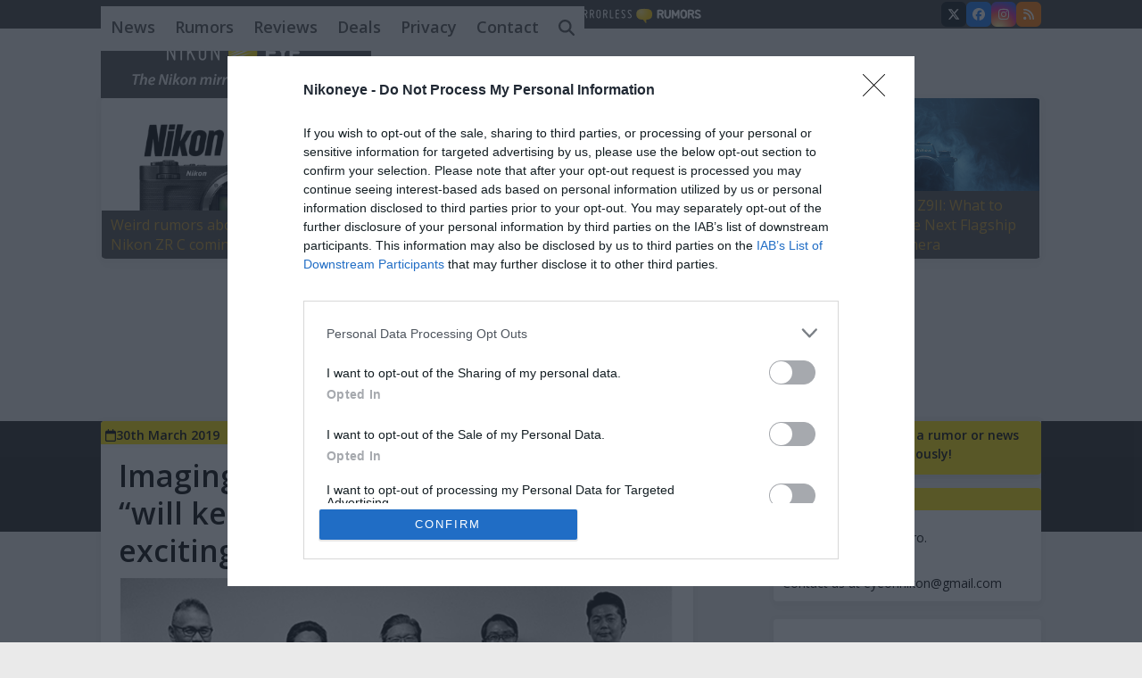

--- FILE ---
content_type: text/html; charset=UTF-8
request_url: https://www.nikoneye.com/2019/03/
body_size: 24279
content:
<!DOCTYPE html>
<html lang="en-GB" class="wpex-classic-style">
<head>
<meta charset="UTF-8">
<link rel="profile" href="http://gmpg.org/xfn/11">
<title>March 2019 &#8211; NikonEye.com</title>
<meta name='robots' content='max-image-preview:large' />
<meta name="viewport" content="width=device-width, initial-scale=1">
<!-- Google tag (gtag.js) consent mode dataLayer added by Site Kit -->
<script id="google_gtagjs-js-consent-mode-data-layer">
window.dataLayer = window.dataLayer || [];function gtag(){dataLayer.push(arguments);}
gtag('consent', 'default', {"ad_personalization":"denied","ad_storage":"denied","ad_user_data":"denied","analytics_storage":"denied","functionality_storage":"denied","security_storage":"denied","personalization_storage":"denied","region":["AT","BE","BG","CH","CY","CZ","DE","DK","EE","ES","FI","FR","GB","GR","HR","HU","IE","IS","IT","LI","LT","LU","LV","MT","NL","NO","PL","PT","RO","SE","SI","SK"],"wait_for_update":500});
window._googlesitekitConsentCategoryMap = {"statistics":["analytics_storage"],"marketing":["ad_storage","ad_user_data","ad_personalization"],"functional":["functionality_storage","security_storage"],"preferences":["personalization_storage"]};
window._googlesitekitConsents = {"ad_personalization":"denied","ad_storage":"denied","ad_user_data":"denied","analytics_storage":"denied","functionality_storage":"denied","security_storage":"denied","personalization_storage":"denied","region":["AT","BE","BG","CH","CY","CZ","DE","DK","EE","ES","FI","FR","GB","GR","HR","HU","IE","IS","IT","LI","LT","LU","LV","MT","NL","NO","PL","PT","RO","SE","SI","SK"],"wait_for_update":500};
</script>
<!-- End Google tag (gtag.js) consent mode dataLayer added by Site Kit -->
<link rel='dns-prefetch' href='//static.addtoany.com' />
<link rel='dns-prefetch' href='//www.nikoneye.com' />
<link rel='dns-prefetch' href='//www.googletagmanager.com' />
<link rel='dns-prefetch' href='//fonts.googleapis.com' />
<link rel='dns-prefetch' href='//pagead2.googlesyndication.com' />
<link rel="alternate" type="application/rss+xml" title="NikonEye.com &raquo; Feed" href="https://www.nikoneye.com/feed/" />
<link rel="alternate" type="application/rss+xml" title="NikonEye.com &raquo; Comments Feed" href="https://www.nikoneye.com/comments/feed/" />
<style id='wp-img-auto-sizes-contain-inline-css'>
img:is([sizes=auto i],[sizes^="auto," i]){contain-intrinsic-size:3000px 1500px}
/*# sourceURL=wp-img-auto-sizes-contain-inline-css */
</style>
<link rel='stylesheet' id='contact-form-7-css' href='https://www.nikoneye.com/wp-content/plugins/contact-form-7/includes/css/styles.css?ver=6.1.4' media='all' />
<link rel='stylesheet' id='menu-image-css' href='https://www.nikoneye.com/wp-content/plugins/menu-image/includes/css/menu-image.css?ver=3.13' media='all' />
<link rel='stylesheet' id='dashicons-css' href='https://www.nikoneye.com/wp-includes/css/dashicons.min.css?ver=6.9' media='all' />
<link rel='stylesheet' id='post_grid_style-css' href='https://www.nikoneye.com/wp-content/plugins/post-grid/assets/frontend/css/style-new.css?ver=6.9' media='all' />
<link rel='stylesheet' id='owl.carousel.min-css' href='https://www.nikoneye.com/wp-content/plugins/post-grid/assets/frontend/css/owl.carousel.min.css?ver=6.9' media='all' />
<link rel='stylesheet' id='font-awesome-css' href='https://www.nikoneye.com/wp-content/plugins/post-grid/assets/global/css/font-awesome.min.css?ver=6.9' media='all' />
<link rel='stylesheet' id='style-woocommerce-css' href='https://www.nikoneye.com/wp-content/plugins/post-grid/assets/frontend/css/style-woocommerce.css?ver=6.9' media='all' />
<link rel='stylesheet' id='style.skins-css' href='https://www.nikoneye.com/wp-content/plugins/post-grid/assets/global/css/style.skins.css?ver=6.9' media='all' />
<link rel='stylesheet' id='style.layout-css' href='https://www.nikoneye.com/wp-content/plugins/post-grid/assets/global/css/style.layout.css?ver=6.9' media='all' />
<link rel='stylesheet' id='style.animate-css' href='https://www.nikoneye.com/wp-content/plugins/post-grid/assets/global/css/animate.css?ver=6.9' media='all' />
<link rel='stylesheet' id='qc-choice-css' href='https://www.nikoneye.com/wp-content/plugins/quantcast-choice/public/css/style.min.css?ver=2.0.8' media='all' />
<link rel='stylesheet' id='wp-polls-css' href='https://www.nikoneye.com/wp-content/plugins/wp-polls/polls-css.css?ver=2.77.3' media='all' />
<style id='wp-polls-inline-css'>
.wp-polls .pollbar {
	margin: 1px;
	font-size: 6px;
	line-height: 8px;
	height: 8px;
	background-image: url('https://www.nikoneye.com/wp-content/plugins/wp-polls/images/default/pollbg.gif');
	border: 1px solid #c8c8c8;
}

/*# sourceURL=wp-polls-inline-css */
</style>
<link rel='stylesheet' id='parent-style-css' href='https://www.nikoneye.com/wp-content/themes/Total/style.css?ver=6.9' media='all' />
<link crossorigin="anonymous" rel='stylesheet' id='wpex-google-font-open-sans-css' href='https://fonts.googleapis.com/css2?family=Open+Sans:ital,wght@0,100;0,200;0,300;0,400;0,500;0,600;0,700;0,800;0,900;1,100;1,200;1,300;1,400;1,500;1,600;1,700;1,800;1,900&#038;display=swap&#038;subset=latin' media='all' />
<link rel='stylesheet' id='wpex-style-css' href='https://www.nikoneye.com/wp-content/themes/totalchild11/style.css?ver=6.5' media='all' />
<link rel='stylesheet' id='wpex-mobile-menu-breakpoint-max-css' href='https://www.nikoneye.com/wp-content/themes/Total/assets/css/frontend/breakpoints/max.min.css?ver=6.5' media='only screen and (max-width:959px)' />
<link rel='stylesheet' id='wpex-mobile-menu-breakpoint-min-css' href='https://www.nikoneye.com/wp-content/themes/Total/assets/css/frontend/breakpoints/min.min.css?ver=6.5' media='only screen and (min-width:960px)' />
<link rel='stylesheet' id='addtoany-css' href='https://www.nikoneye.com/wp-content/plugins/add-to-any/addtoany.min.css?ver=1.16' media='all' />
<script id="addtoany-core-js-before">
window.a2a_config=window.a2a_config||{};a2a_config.callbacks=[];a2a_config.overlays=[];a2a_config.templates={};a2a_localize = {
	Share: "Share",
	Save: "Save",
	Subscribe: "Subscribe",
	Email: "Email",
	Bookmark: "Bookmark",
	ShowAll: "Show All",
	ShowLess: "Show less",
	FindServices: "Find service(s)",
	FindAnyServiceToAddTo: "Instantly find any service to add to",
	PoweredBy: "Powered by",
	ShareViaEmail: "Share via email",
	SubscribeViaEmail: "Subscribe via email",
	BookmarkInYourBrowser: "Bookmark in your browser",
	BookmarkInstructions: "Press Ctrl+D or \u2318+D to bookmark this page",
	AddToYourFavorites: "Add to your favourites",
	SendFromWebOrProgram: "Send from any email address or email program",
	EmailProgram: "Email program",
	More: "More&#8230;",
	ThanksForSharing: "Thanks for sharing!",
	ThanksForFollowing: "Thanks for following!"
};


//# sourceURL=addtoany-core-js-before
</script>
<script defer src="https://static.addtoany.com/menu/page.js" id="addtoany-core-js"></script>
<script src="https://www.nikoneye.com/wp-includes/js/jquery/jquery.min.js?ver=3.7.1" id="jquery-core-js"></script>
<script src="https://www.nikoneye.com/wp-includes/js/jquery/jquery-migrate.min.js?ver=3.4.1" id="jquery-migrate-js"></script>
<script defer src="https://www.nikoneye.com/wp-content/plugins/add-to-any/addtoany.min.js?ver=1.1" id="addtoany-jquery-js"></script>
<script id="post_grid_scripts-js-extra">
var post_grid_ajax = {"post_grid_ajaxurl":"https://www.nikoneye.com/wp-admin/admin-ajax.php"};
//# sourceURL=post_grid_scripts-js-extra
</script>
<script src="https://www.nikoneye.com/wp-content/plugins/post-grid/assets/frontend/js/scripts.js?ver=6.9" id="post_grid_scripts-js"></script>
<script src="https://www.nikoneye.com/wp-content/plugins/post-grid/assets/frontend/js/jquery.mixitup.min.js?ver=6.9" id="jquery.mixitup.min-js"></script>
<script src="https://www.nikoneye.com/wp-content/plugins/post-grid/assets/frontend/js/jquery.mixitup-pagination.js?ver=6.9" id="jquery.mixitup-pagination-js"></script>
<script src="https://www.nikoneye.com/wp-content/plugins/post-grid/assets/frontend/js/masonry.pkgd.min.js?ver=6.9" id="masonry.pkgd.min-js"></script>
<script src="https://www.nikoneye.com/wp-content/plugins/post-grid/assets/frontend/js/jquery-scrollto.js?ver=6.9" id="jquery-scrollto-js"></script>
<script src="https://www.nikoneye.com/wp-content/plugins/post-grid/assets/frontend/js/owl.carousel.min.js?ver=6.9" id="owl.carousel.min-js"></script>
<script src="https://www.nikoneye.com/wp-content/plugins/post-grid/assets/frontend/js/imagesloaded.pkgd.js?ver=6.9" id="imagesloaded.pkgd.js-js"></script>
<script id="qc-choice-js-extra">
var choice_cmp_config = {"utid":"nAgJaFqNCLZEu","ccpa":"","datalayer":""};
//# sourceURL=qc-choice-js-extra
</script>
<script async="async" src="https://www.nikoneye.com/wp-content/plugins/quantcast-choice/public/js/script.min.js?ver=2.0.8" id="qc-choice-js"></script>
<script id="wpex-core-js-extra">
var wpex_theme_params = {"selectArrowIcon":"\u003Cspan class=\"wpex-select-arrow__icon wpex-icon--sm wpex-flex wpex-icon\" aria-hidden=\"true\"\u003E\u003Csvg viewBox=\"0 0 24 24\" xmlns=\"http://www.w3.org/2000/svg\"\u003E\u003Crect fill=\"none\" height=\"24\" width=\"24\"/\u003E\u003Cg transform=\"matrix(0, -1, 1, 0, -0.115, 23.885)\"\u003E\u003Cpolygon points=\"17.77,3.77 16,2 6,12 16,22 17.77,20.23 9.54,12\"/\u003E\u003C/g\u003E\u003C/svg\u003E\u003C/span\u003E","customSelects":".widget_categories form,.widget_archive select,.vcex-form-shortcode select","scrollToHash":"1","localScrollFindLinks":"1","localScrollHighlight":"1","localScrollUpdateHash":"1","scrollToHashTimeout":"500","localScrollTargets":"li.local-scroll a, a.local-scroll, .local-scroll-link, .local-scroll-link \u003E a,.sidr-class-local-scroll-link,li.sidr-class-local-scroll \u003E span \u003E a,li.sidr-class-local-scroll \u003E a","scrollToBehavior":"smooth"};
//# sourceURL=wpex-core-js-extra
</script>
<script src="https://www.nikoneye.com/wp-content/themes/Total/assets/js/frontend/core.min.js?ver=6.5" id="wpex-core-js" defer data-wp-strategy="defer"></script>
<script id="wpex-inline-js-after">
!function(){const e=document.querySelector("html"),t=()=>{const t=window.innerWidth-document.documentElement.clientWidth;t&&e.style.setProperty("--wpex-scrollbar-width",`${t}px`)};t(),window.addEventListener("resize",(()=>{t()}))}();
//# sourceURL=wpex-inline-js-after
</script>
<script src="https://www.nikoneye.com/wp-content/themes/Total/assets/js/frontend/search/drop-down.min.js?ver=6.5" id="wpex-search-drop_down-js" defer data-wp-strategy="defer"></script>

<!-- Google tag (gtag.js) snippet added by Site Kit -->
<!-- Google Analytics snippet added by Site Kit -->
<script src="https://www.googletagmanager.com/gtag/js?id=GT-NBQJFT7B" id="google_gtagjs-js" async></script>
<script id="google_gtagjs-js-after">
window.dataLayer = window.dataLayer || [];function gtag(){dataLayer.push(arguments);}
gtag("set","linker",{"domains":["www.nikoneye.com"]});
gtag("js", new Date());
gtag("set", "developer_id.dZTNiMT", true);
gtag("config", "GT-NBQJFT7B");
 window._googlesitekit = window._googlesitekit || {}; window._googlesitekit.throttledEvents = []; window._googlesitekit.gtagEvent = (name, data) => { var key = JSON.stringify( { name, data } ); if ( !! window._googlesitekit.throttledEvents[ key ] ) { return; } window._googlesitekit.throttledEvents[ key ] = true; setTimeout( () => { delete window._googlesitekit.throttledEvents[ key ]; }, 5 ); gtag( "event", name, { ...data, event_source: "site-kit" } ); }; 
//# sourceURL=google_gtagjs-js-after
</script>
<link rel="https://api.w.org/" href="https://www.nikoneye.com/wp-json/" /><link rel="EditURI" type="application/rsd+xml" title="RSD" href="https://www.nikoneye.com/xmlrpc.php?rsd" />
<meta name="generator" content="Site Kit by Google 1.171.0" /><meta name="google-site-verification" content="uVLduCxz9fA01ZIl71yrpEm-Y30pUzSLAsmv0PRpVBk">
<!-- Google AdSense meta tags added by Site Kit -->
<meta name="google-adsense-platform-account" content="ca-host-pub-2644536267352236">
<meta name="google-adsense-platform-domain" content="sitekit.withgoogle.com">
<!-- End Google AdSense meta tags added by Site Kit -->
<style>.recentcomments a{display:inline !important;padding:0 !important;margin:0 !important;}</style>
<!-- BEGIN Clicky Analytics v2.2.4 Tracking - https://wordpress.org/plugins/clicky-analytics/ -->
<script type="text/javascript">
  var clicky_custom = clicky_custom || {};
  clicky_custom.outbound_pattern = ['/go/','/out/'];
</script>

<script async src="//static.getclicky.com/101037402.js"></script>

<!-- END Clicky Analytics v2.2.4 Tracking -->

<!-- InMobi Choice. Consent Manager Tag v3.0 (for TCF 2.2) -->
<script type="text/javascript" async=true>
(function() {
  var host = window.location.hostname;
  var element = document.createElement('script');
  var firstScript = document.getElementsByTagName('script')[0];
  var url = 'https://cmp.inmobi.com'
    .concat('/choice/', 'EWbG7gHTb2gJ2', '/', host, '/choice.js?tag_version=V3');
  var uspTries = 0;
  var uspTriesLimit = 3;
  element.async = true;
  element.type = 'text/javascript';
  element.src = url;

  firstScript.parentNode.insertBefore(element, firstScript);

  function makeStub() {
    var TCF_LOCATOR_NAME = '__tcfapiLocator';
    var queue = [];
    var win = window;
    var cmpFrame;

    function addFrame() {
      var doc = win.document;
      var otherCMP = !!(win.frames[TCF_LOCATOR_NAME]);

      if (!otherCMP) {
        if (doc.body) {
          var iframe = doc.createElement('iframe');

          iframe.style.cssText = 'display:none';
          iframe.name = TCF_LOCATOR_NAME;
          doc.body.appendChild(iframe);
        } else {
          setTimeout(addFrame, 5);
        }
      }
      return !otherCMP;
    }

    function tcfAPIHandler() {
      var gdprApplies;
      var args = arguments;

      if (!args.length) {
        return queue;
      } else if (args[0] === 'setGdprApplies') {
        if (
          args.length > 3 &&
          args[2] === 2 &&
          typeof args[3] === 'boolean'
        ) {
          gdprApplies = args[3];
          if (typeof args[2] === 'function') {
            args[2]('set', true);
          }
        }
      } else if (args[0] === 'ping') {
        var retr = {
          gdprApplies: gdprApplies,
          cmpLoaded: false,
          cmpStatus: 'stub'
        };

        if (typeof args[2] === 'function') {
          args[2](retr);
        }
      } else {
        if(args[0] === 'init' && typeof args[3] === 'object') {
          args[3] = Object.assign(args[3], { tag_version: 'V3' });
        }
        queue.push(args);
      }
    }

    function postMessageEventHandler(event) {
      var msgIsString = typeof event.data === 'string';
      var json = {};

      try {
        if (msgIsString) {
          json = JSON.parse(event.data);
        } else {
          json = event.data;
        }
      } catch (ignore) {}

      var payload = json.__tcfapiCall;

      if (payload) {
        window.__tcfapi(
          payload.command,
          payload.version,
          function(retValue, success) {
            var returnMsg = {
              __tcfapiReturn: {
                returnValue: retValue,
                success: success,
                callId: payload.callId
              }
            };
            if (msgIsString) {
              returnMsg = JSON.stringify(returnMsg);
            }
            if (event && event.source && event.source.postMessage) {
              event.source.postMessage(returnMsg, '*');
            }
          },
          payload.parameter
        );
      }
    }

    while (win) {
      try {
        if (win.frames[TCF_LOCATOR_NAME]) {
          cmpFrame = win;
          break;
        }
      } catch (ignore) {}

      if (win === window.top) {
        break;
      }
      win = win.parent;
    }
    if (!cmpFrame) {
      addFrame();
      win.__tcfapi = tcfAPIHandler;
      win.addEventListener('message', postMessageEventHandler, false);
    }
  };

  makeStub();

  function makeGppStub() {
    const CMP_ID = 10;
    const SUPPORTED_APIS = [
      '2:tcfeuv2',
      '6:uspv1',
      '7:usnatv1',
      '8:usca',
      '9:usvav1',
      '10:uscov1',
      '11:usutv1',
      '12:usctv1'
    ];

    window.__gpp_addFrame = function (n) {
      if (!window.frames[n]) {
        if (document.body) {
          var i = document.createElement("iframe");
          i.style.cssText = "display:none";
          i.name = n;
          document.body.appendChild(i);
        } else {
          window.setTimeout(window.__gpp_addFrame, 10, n);
        }
      }
    };
    window.__gpp_stub = function () {
      var b = arguments;
      __gpp.queue = __gpp.queue || [];
      __gpp.events = __gpp.events || [];

      if (!b.length || (b.length == 1 && b[0] == "queue")) {
        return __gpp.queue;
      }

      if (b.length == 1 && b[0] == "events") {
        return __gpp.events;
      }

      var cmd = b[0];
      var clb = b.length > 1 ? b[1] : null;
      var par = b.length > 2 ? b[2] : null;
      if (cmd === "ping") {
        clb(
          {
            gppVersion: "1.1", // must be “Version.Subversion”, current: “1.1”
            cmpStatus: "stub", // possible values: stub, loading, loaded, error
            cmpDisplayStatus: "hidden", // possible values: hidden, visible, disabled
            signalStatus: "not ready", // possible values: not ready, ready
            supportedAPIs: SUPPORTED_APIS, // list of supported APIs
            cmpId: CMP_ID, // IAB assigned CMP ID, may be 0 during stub/loading
            sectionList: [],
            applicableSections: [-1],
            gppString: "",
            parsedSections: {},
          },
          true
        );
      } else if (cmd === "addEventListener") {
        if (!("lastId" in __gpp)) {
          __gpp.lastId = 0;
        }
        __gpp.lastId++;
        var lnr = __gpp.lastId;
        __gpp.events.push({
          id: lnr,
          callback: clb,
          parameter: par,
        });
        clb(
          {
            eventName: "listenerRegistered",
            listenerId: lnr, // Registered ID of the listener
            data: true, // positive signal
            pingData: {
              gppVersion: "1.1", // must be “Version.Subversion”, current: “1.1”
              cmpStatus: "stub", // possible values: stub, loading, loaded, error
              cmpDisplayStatus: "hidden", // possible values: hidden, visible, disabled
              signalStatus: "not ready", // possible values: not ready, ready
              supportedAPIs: SUPPORTED_APIS, // list of supported APIs
              cmpId: CMP_ID, // list of supported APIs
              sectionList: [],
              applicableSections: [-1],
              gppString: "",
              parsedSections: {},
            },
          },
          true
        );
      } else if (cmd === "removeEventListener") {
        var success = false;
        for (var i = 0; i < __gpp.events.length; i++) {
          if (__gpp.events[i].id == par) {
            __gpp.events.splice(i, 1);
            success = true;
            break;
          }
        }
        clb(
          {
            eventName: "listenerRemoved",
            listenerId: par, // Registered ID of the listener
            data: success, // status info
            pingData: {
              gppVersion: "1.1", // must be “Version.Subversion”, current: “1.1”
              cmpStatus: "stub", // possible values: stub, loading, loaded, error
              cmpDisplayStatus: "hidden", // possible values: hidden, visible, disabled
              signalStatus: "not ready", // possible values: not ready, ready
              supportedAPIs: SUPPORTED_APIS, // list of supported APIs
              cmpId: CMP_ID, // CMP ID
              sectionList: [],
              applicableSections: [-1],
              gppString: "",
              parsedSections: {},
            },
          },
          true
        );
      } else if (cmd === "hasSection") {
        clb(false, true);
      } else if (cmd === "getSection" || cmd === "getField") {
        clb(null, true);
      }
      //queue all other commands
      else {
        __gpp.queue.push([].slice.apply(b));
      }
    };
    window.__gpp_msghandler = function (event) {
      var msgIsString = typeof event.data === "string";
      try {
        var json = msgIsString ? JSON.parse(event.data) : event.data;
      } catch (e) {
        var json = null;
      }
      if (typeof json === "object" && json !== null && "__gppCall" in json) {
        var i = json.__gppCall;
        window.__gpp(
          i.command,
          function (retValue, success) {
            var returnMsg = {
              __gppReturn: {
                returnValue: retValue,
                success: success,
                callId: i.callId,
              },
            };
            event.source.postMessage(msgIsString ? JSON.stringify(returnMsg) : returnMsg, "*");
          },
          "parameter" in i ? i.parameter : null,
          "version" in i ? i.version : "1.1"
        );
      }
    };
    if (!("__gpp" in window) || typeof window.__gpp !== "function") {
      window.__gpp = window.__gpp_stub;
      window.addEventListener("message", window.__gpp_msghandler, false);
      window.__gpp_addFrame("__gppLocator");
    }
  };

  makeGppStub();

  var uspStubFunction = function() {
    var arg = arguments;
    if (typeof window.__uspapi !== uspStubFunction) {
      setTimeout(function() {
        if (typeof window.__uspapi !== 'undefined') {
          window.__uspapi.apply(window.__uspapi, arg);
        }
      }, 500);
    }
  };

  var checkIfUspIsReady = function() {
    uspTries++;
    if (window.__uspapi === uspStubFunction && uspTries < uspTriesLimit) {
      console.warn('USP is not accessible');
    } else {
      clearInterval(uspInterval);
    }
  };

  if (typeof window.__uspapi === 'undefined') {
    window.__uspapi = uspStubFunction;
    var uspInterval = setInterval(checkIfUspIsReady, 6000);
  }
})();
</script>
<!-- End InMobi Choice. Consent Manager Tag v3.0 (for TCF 2.2) -->

<script async src="https://pagead2.googlesyndication.com/pagead/js/adsbygoogle.js?client=ca-pub-1226564767153163"
     crossorigin="anonymous"></script>

<meta name="google-adsense-account" content="ca-pub-1226564767153163">

<script async data-id="101445556" src="//static.getclicky.com/js"></script>
<!-- There is no amphtml version available for this URL. -->
<!-- Google AdSense snippet added by Site Kit -->
<script async src="https://pagead2.googlesyndication.com/pagead/js/adsbygoogle.js?client=ca-pub-1226564767153163&amp;host=ca-host-pub-2644536267352236" crossorigin="anonymous"></script>

<!-- End Google AdSense snippet added by Site Kit -->
		<style id="wp-custom-css">
			/*-------------------------------------------------------------- - CSS for the custom made widgets - HAS TO GO AFTER sidebar-box styling --------------------------------------------------------------*/.widgetafterfivepost{border-left:0px;padding-left:0px;padding-bottom:0px}.widgetafterfirstpost{border-left:0px;padding-left:0px;padding-bottom:0px}.widgetafterthreeposts{border-left:0px;padding-left:0px;padding-bottom:0px}.widgetatendofsinglepost{border-left:0px;padding-left:0px;padding-bottom:0px}.widgetatendofsinglepost2{border-left:0px;padding-left:0px;padding-bottom:0px}.widgetatendofsinglepost3{border-left:0px;padding-left:0px;padding-bottom:0px}.widgettopbanner{border-left:0px;padding-left:0px;padding-bottom:0px}.widgetendofcontent{border-left:0px;padding-left:0px;padding-bottom:0px}.pageandreafix{background-color:#fff;-webkit-box-shadow:0 0 0 5px rgba(0,0,0,0.01),0 7px 11px rgba(0,0,0,0.03);-moz-box-shadow:0 0 0 5px rgba(0,0,0,0.01),0 7px 11px rgba(0,0,0,0.03);box-shadow:0 0 0 5px rgba(0,0,0,0.01),0 7px 11px rgba(0,0,0,0.03);-webkit-border-radius:6px;-moz-border-radius:6px;border-radius:6px;padding:10px;}.comment-list{background-color:#fff;-webkit-box-shadow:0 0 0 5px rgba(0,0,0,0.01),0 7px 11px rgba(0,0,0,0.03);-moz-box-shadow:0 0 0 5px rgba(0,0,0,0.01),0 7px 11px rgba(0,0,0,0.03);box-shadow:0 0 0 5px rgba(0,0,0,0.01),0 7px 11px rgba(0,0,0,0.03);-webkit-border-radius:6px;-moz-border-radius:6px;border-radius:6px;padding:10px;}/*-------------------------------------------------------------- - hide sidebar on all devices under 768px,use 767px --------------------------------------------------------------*/@media only screen and (max-width:767px){#sidebar{display:none !important;}}/* Top Bar >Social >Right */#top-bar-wrap{line-height:30px;}#top-bar{padding:0px;margin-top:0px;}#menu-partnermenu li{padding-right:0px;padding-left:0px;margin-right:0px;margin-left:0px;}#top-bar-social.top-bar-right{position:absolute;right:0;top:2px;height:0px;line-height:0px;margin-top:0px;}body.boxed-main-layout #top-bar-social.top-bar-right{right:30px;}/* Google Captcha hide code */.grecaptcha-badge{display:none;}/* Carousel Post */#post-grid-256{margin-top:13px;margin-left:0px;height:180px;width:1054px;-webkit-box-shadow:0 0 0 5px rgba(0,0,0,0.01),0 7px 11px rgba(0,0,0,0.03);-moz-box-shadow:0 0 0 5px rgba(0,0,0,0.01),0 7px 11px rgba(0,0,0,0.03);box-shadow:0 0 0 5px rgba(0,0,0,0.01),0 7px 11px rgba(0,0,0,0.03);-webkit-border-radius:6px;-moz-border-radius:6px;border-radius:6px;}.title_link{border-style:solid;border-width:0px 0px 0px 0px;border-color:#ffe100;background-color:#4d4d4d;}.title_link a{color:#fff;font-size:15px;font-weight:600;opacity:none;}.layer-content{border-style:solid;border-width:0px 1px 0px 0px;border-color:#eaeaea;}.layer-media{border-style:solid;border-width:0px 1px 0px 0px;border-color:#eaeaea;}/* Google top banner */#topgoo{padding-top:7px;padding-bottom:20px;}/* top small bar Contact form */#topcontact{background-color:#ffe100;text-align:center;-webkit-box-shadow:0 0 0 5px rgba(0,0,0,0.01),0 7px 11px rgba(0,0,0,0.03);-moz-box-shadow:0 0 0 5px rgba(0,0,0,0.01),0 7px 11px rgba(0,0,0,0.03);box-shadow:0 0 0 5px rgba(0,0,0,0.01),0 7px 11px rgba(0,0,0,0.03);-webkit-border-radius:4px;-moz-border-radius:4px;border-radius:4px;height:60px;}#topcontact a{color:#000;font-weight:600;}#topcontact p{padding-top:5px;}/* sidebar */@media(min-width:1640px){#leftgoogle{position:absolute;width:300px;background-color:#eaeaea;left:-325px;}}@media(max-width:1639px){#leftgoogle{display:none;}}@media(min-width:1640px){#leftgooglesingle{position:absolute;width:300px;top:0px;background-color:#eaeaea;left:-325px;}}@media(max-width:1639px){#leftgooglesingle{display:none;}}/* blog posts */.blog-entry{padding:20px;padding-top:0px;margin-top:0px;margin-bottom:30px;background:#fff;-webkit-box-shadow:0 0 0 5px rgba(0,0,0,0.01),0 7px 11px rgba(0,0,0,0.03);-moz-box-shadow:0 0 0 5px rgba(0,0,0,0.01),0 7px 11px rgba(0,0,0,0.03);box-shadow:0 0 0 5px rgba(0,0,0,0.01),0 7px 11px rgba(0,0,0,0.03);-webkit-border-radius:4px;-moz-border-radius:4px;border-radius:4px;}.single-blog-article{padding:20px;padding-top:40px;margin-bottom:30px;background:#fff;-webkit-border-top-left-radius:4px;-moz-border-top-left-radius:4px;border-top-left-radius:4px;-webkit-border-bottom-right-radius:4px;-moz-border-bottom-right-radius:4px;border-bottom-right-radius:4px;}.meta{position:absolute;top:-0px;left:-0px;color:#000;font-weight:600;padding:5px;padding-bottom:0px;background:#ffe100;-webkit-box-shadow:0 0 0 1px rgba(0,0,0,0.01),0 3px 5px rgba(0,0,0,0.03);-moz-box-shadow:0 0 0 1px rgba(0,0,0,0.01),0 3px 5px rgba(0,0,0,0.03);box-shadow:0 0 0 1px rgba(0,0,0,0.01),0 3px 5px rgba(0,0,0,0.03);-webkit-border-top-left-radius:4px;-moz-border-top-left-radius:4px;border-top-left-radius:4px;-webkit-border-bottom-right-radius:4px;-moz-border-bottom-right-radius:4px;border-bottom-right-radius:4px;}.meta a{color:#fff;}.blog-entry.large-image-entry-style .blog-entry-title{padding-top:40px;}.blog-entry.large-image-entry-style .meta a{color:#000;}.clr{color:#000;}.meta-date{color:#000;}.meta-author{color:#000;}.meta-author a{color:#000;}.meta-author a:hover{color:#fff;}.meta-category{color:#000;}.meta-category a{color:#000;}.meta-category a:hover{color:#fff;}.meta-comments{color:#000;}.meta-comments a{color:#000;}.meta-comments a:hover{color:#fff;}.comments-link .meta .meta-with-title .meta-comments .comment-scroll .fa .fa-comment-o .comments-link a{color:#000;}.single-post .meta.meta-with-title{position:absolute;top:-0px;left:-0px;padding:5px;padding-bottom:0px;background:#ffe100;-webkit-border-top-left-radius:4px;-moz-border-top-left-radius:4px;border-top-left-radius:4px;-webkit-border-bottom-right-radius:4px;-moz-border-bottom-right-radius:4px;border-bottom-right-radius:4px;}/* sidebar */.sidebar-box li{padding-left:10px;}.widget-title{padding-left:10px;background:#ffe100;-webkit-border-top-left-radius:4px;-moz-border-top-left-radius:4px;border-top-left-radius:4px;-webkit-border-top-right-radius:4px;-moz-border-top-right-radius:4px;border-top-right-radius:4px;}#sidebar{margin-top:0px;}#sidebar-inner .sidebar-box{background:#ffffff;padding:0px;margin-bottom:15px;-webkit-box-shadow:0 0 0 5px rgba(0,0,0,0.01),0 7px 11px rgba(0,0,0,0.03);-moz-box-shadow:0 0 0 5px rgba(0,0,0,0.01),0 7px 11px rgba(0,0,0,0.03);box-shadow:0 0 0 5px rgba(0,0,0,0.01),0 7px 11px rgba(0,0,0,0.03);-webkit-border-radius:4px;-moz-border-radius:4px;border-radius:4px;}.textwidget p{padding-left:10px;padding-right:10px;padding-bottom:10px;}.widget_wysija_cont{padding-left:10px;padding-right:10px;padding-bottom:10px;}blockquote{color:#464646;font-size:14px;margin:20px}/*-------------------------------------------------------------- - CSS for mobile version --------------------------------------------------------------*/@media(max-width:799px){#topgoo{width:auto;height:auto;margin-left:0px;margin-top:0px;}#top-bar-wrap{display:none;}#main_menu{font-size:50px;}}@media(max-width:799px){#topgoo{width:auto;height:auto;margin-left:0px;}}		</style>
		<style data-type="wpex-css" id="wpex-css">/*TYPOGRAPHY*/:root{--wpex-body-font-family:'Open Sans',sans-serif;--wpex-body-font-weight:400;--wpex-body-font-size:14px;--wpex-body-color:#000000;}:root{--wpex-heading-font-weight:600;}.main-navigation-ul .link-inner{font-weight:600;font-size:18px;}.blog-entry-title.entry-title,.blog-entry-title.entry-title a,.blog-entry-title.entry-title a:hover{color:#000000;}body.single-post .single-post-title{font-weight:600;font-size:25px;color:#000000;}h2,.wpex-h2{color:#000000;}h3,.wpex-h3{color:#000000;}h4,.wpex-h4{color:#000000;}/*CUSTOMIZER STYLING*/:root{--wpex-bg-color:#eaeaea;--wpex-accent:#c4962d;--wpex-accent-alt:#c4962d;}.site-boxed{--wpex-bg-color:#eaeaea;}.page-header.wpex-supports-mods{background-color:#939393;}:root,.site-boxed.wpex-responsive #wrap{--wpex-container-width:1054px;}#top-bar-wrap{background-color:#3d3d3d;border-color:#3d3d3d;}.wpex-top-bar-sticky{background-color:#3d3d3d;}.header-padding{padding-block-start:0px;padding-block-end:7px;}#site-header{--wpex-site-header-bg-color:#eaeaea;}.logo-padding{padding-block-start:0px;padding-block-end:0px;}#site-navigation-wrap{--wpex-main-nav-bg:#eaeaea;--wpex-main-nav-link-color:#4d4d4d;--wpex-hover-main-nav-link-color:#4d4d4d;--wpex-active-main-nav-link-color:#4d4d4d;--wpex-hover-main-nav-link-color:#1e73be;--wpex-active-main-nav-link-color:#1e73be;}#sidebar{background-color:#eaeaea;--wpex-link-color:#000000;--wpex-hover-link-color:#000000;--wpex-widget-link-color:#000000;}@media only screen and (min-width:960px){:root{--wpex-content-area-width:728px;--wpex-primary-sidebar-width:300px;}}@media only screen and (min-width:960px) and (max-width:1280px){:root{--wpex-content-area-width:63%;}}</style></head>

<body class="archive date wp-custom-logo wp-embed-responsive wp-theme-Total wp-child-theme-totalchild11 wpex-theme wpex-responsive full-width-main-layout wpex-has-primary-bottom-spacing site-full-width content-right-sidebar has-sidebar has-topbar sidebar-widget-icons hasnt-overlay-header page-header-disabled wpex-antialiased wpex-no-js">

	
<a href="#content" class="skip-to-content">Skip to content</a>

	
	<span data-ls_id="#site_top" tabindex="-1"></span>
	<div id="outer-wrap" class="wpex-overflow-clip">
		
		
		
		<div id="wrap" class="wpex-clr">

			
			<div id="top-bar-wrap" class="wpex-border-b wpex-border-main wpex-border-solid wpex-text-sm wpex-print-hidden">
			<div id="top-bar" class="container wpex-relative wpex-py-15 wpex-md-flex wpex-justify-between wpex-items-center wpex-text-center wpex-md-text-initial">
	<div id="top-bar-content" class="top-bar-left wpex-clr">
<nav class="top-bar-nav wpex-inline-block" aria-label="Utility menu"><ul id="menu-partnermenu" class="top-bar-menu wpex-inline-block wpex-m-0 wpex-list-none wpex-last-mr-0"><li id="menu-item-285" class="menu-item menu-item-type-custom menu-item-object-custom menu-item-285"><a href="http://www.43rumors.com" class="menu-image-title-hide menu-image-not-hovered"><span class="link-inner"><span class="menu-image-title-hide menu-image-title">43rumors</span><img width="168" height="30" src="https://www.nikoneye.com/wp-content/uploads/2018/08/43_topbar.png" class="menu-image menu-image-title-hide" alt="" decoding="async" /></span></a></li>
<li id="menu-item-290" class="menu-item menu-item-type-custom menu-item-object-custom menu-item-290"><a href="http://www.sonyalpharumors.com" class="menu-image-title-hide menu-image-not-hovered"><span class="link-inner"><span class="menu-image-title-hide menu-image-title">Sonyalpharumors</span><img width="168" height="30" src="https://www.nikoneye.com/wp-content/uploads/2018/08/sar_topbar.png" class="menu-image menu-image-title-hide" alt="" decoding="async" /></span></a></li>
<li id="menu-item-293" class="menu-item menu-item-type-custom menu-item-object-custom menu-item-293"><a href="http://www.fujirumors.com" class="menu-image-title-hide menu-image-not-hovered"><span class="link-inner"><span class="menu-image-title-hide menu-image-title">Fujirumors</span><img width="168" height="30" src="https://www.nikoneye.com/wp-content/uploads/2018/08/FR_topbar.png" class="menu-image menu-image-title-hide" alt="" decoding="async" /></span></a></li>
<li id="menu-item-291" class="menu-item menu-item-type-custom menu-item-object-custom menu-item-291"><a href="http://www.mirrorlessrumors.com" class="menu-image-title-hide menu-image-not-hovered"><span class="link-inner"><span class="menu-image-title-hide menu-image-title">Mirrorlessrumors</span><img width="168" height="30" src="https://www.nikoneye.com/wp-content/uploads/2018/08/MR_topbar.png" class="menu-image menu-image-title-hide" alt="" decoding="async" /></span></a></li>
</ul></nav>
</div>


<div id="top-bar-social" class="top-bar-right social-style-flat-color-rounded"><ul id="top-bar-social-list" class="wpex-inline-flex wpex-flex-wrap wpex-gap-y-5 wpex-list-none wpex-m-0 wpex-last-mr-0 wpex-gap-x-5 wpex-justify-center wpex-md-justify-start"><li class="top-bar-social-list__item"><a href="http://twitter.com/eyeonnikon" target="_blank" class="top-bar-social-list__link wpex-twitter wpex-social-btn wpex-social-btn-flat wpex-social-bg wpex-rounded-sm" rel="noopener noreferrer"><span class="wpex-icon" aria-hidden="true"><svg xmlns="http://www.w3.org/2000/svg" viewBox="0 0 512 512"><path d="M389.2 48h70.6L305.6 224.2 487 464H345L233.7 318.6 106.5 464H35.8L200.7 275.5 26.8 48H172.4L272.9 180.9 389.2 48zM364.4 421.8h39.1L151.1 88h-42L364.4 421.8z"/></svg></span><span class="screen-reader-text">Twitter</span></a></li><li class="top-bar-social-list__item"><a href="https://www.facebook.com/groups/nikonFFmirrorless/" target="_blank" class="top-bar-social-list__link wpex-facebook wpex-social-btn wpex-social-btn-flat wpex-social-bg wpex-rounded-sm" rel="noopener noreferrer"><span class="wpex-icon" aria-hidden="true"><svg xmlns="http://www.w3.org/2000/svg" viewBox="0 0 512 512"><path d="M512 256C512 114.6 397.4 0 256 0S0 114.6 0 256C0 376 82.7 476.8 194.2 504.5V334.2H141.4V256h52.8V222.3c0-87.1 39.4-127.5 125-127.5c16.2 0 44.2 3.2 55.7 6.4V172c-6-.6-16.5-1-29.6-1c-42 0-58.2 15.9-58.2 57.2V256h83.6l-14.4 78.2H287V510.1C413.8 494.8 512 386.9 512 256h0z"/></svg></span><span class="screen-reader-text">Facebook</span></a></li><li class="top-bar-social-list__item"><a href="https://www.instagram.com/nikon_z_mirrorless/" target="_blank" class="top-bar-social-list__link wpex-instagram wpex-social-btn wpex-social-btn-flat wpex-social-bg wpex-rounded-sm" rel="noopener noreferrer"><span class="wpex-icon" aria-hidden="true"><svg xmlns="http://www.w3.org/2000/svg" viewBox="0 0 448 512"><path d="M224.1 141c-63.6 0-114.9 51.3-114.9 114.9s51.3 114.9 114.9 114.9S339 319.5 339 255.9 287.7 141 224.1 141zm0 189.6c-41.1 0-74.7-33.5-74.7-74.7s33.5-74.7 74.7-74.7 74.7 33.5 74.7 74.7-33.6 74.7-74.7 74.7zm146.4-194.3c0 14.9-12 26.8-26.8 26.8-14.9 0-26.8-12-26.8-26.8s12-26.8 26.8-26.8 26.8 12 26.8 26.8zm76.1 27.2c-1.7-35.9-9.9-67.7-36.2-93.9-26.2-26.2-58-34.4-93.9-36.2-37-2.1-147.9-2.1-184.9 0-35.8 1.7-67.6 9.9-93.9 36.1s-34.4 58-36.2 93.9c-2.1 37-2.1 147.9 0 184.9 1.7 35.9 9.9 67.7 36.2 93.9s58 34.4 93.9 36.2c37 2.1 147.9 2.1 184.9 0 35.9-1.7 67.7-9.9 93.9-36.2 26.2-26.2 34.4-58 36.2-93.9 2.1-37 2.1-147.8 0-184.8zM398.8 388c-7.8 19.6-22.9 34.7-42.6 42.6-29.5 11.7-99.5 9-132.1 9s-102.7 2.6-132.1-9c-19.6-7.8-34.7-22.9-42.6-42.6-11.7-29.5-9-99.5-9-132.1s-2.6-102.7 9-132.1c7.8-19.6 22.9-34.7 42.6-42.6 29.5-11.7 99.5-9 132.1-9s102.7-2.6 132.1 9c19.6 7.8 34.7 22.9 42.6 42.6 11.7 29.5 9 99.5 9 132.1s2.7 102.7-9 132.1z"/></svg></span><span class="screen-reader-text">Instagram</span></a></li><li class="top-bar-social-list__item"><a href="http://www.nikoneye.com/feed/" target="_blank" class="top-bar-social-list__link wpex-rss wpex-social-btn wpex-social-btn-flat wpex-social-bg wpex-rounded-sm" rel="noopener noreferrer"><span class="wpex-icon" aria-hidden="true"><svg xmlns="http://www.w3.org/2000/svg" viewBox="0 0 448 512"><path d="M0 64C0 46.3 14.3 32 32 32c229.8 0 416 186.2 416 416c0 17.7-14.3 32-32 32s-32-14.3-32-32C384 253.6 226.4 96 32 96C14.3 96 0 81.7 0 64zM0 416a64 64 0 1 1 128 0A64 64 0 1 1 0 416zM32 160c159.1 0 288 128.9 288 288c0 17.7-14.3 32-32 32s-32-14.3-32-32c0-123.7-100.3-224-224-224c-17.7 0-32-14.3-32-32s14.3-32 32-32z"/></svg></span><span class="screen-reader-text">RSS</span></a></li></ul></div></div>
		</div>
		<header id="site-header" class="header-one custom-bg dyn-styles wpex-print-hidden wpex-relative wpex-clr">
				<div id="site-header-inner" class="header-one-inner header-padding container wpex-relative wpex-h-100 wpex-py-30 wpex-clr">
<div id="site-logo" class="site-branding header-one-logo logo-padding wpex-flex wpex-items-center wpex-float-left wpex-h-100">
	<div id="site-logo-inner" ><a id="site-logo-link" href="https://www.nikoneye.com/" rel="home" class="main-logo"><img src="https://www.nikoneye.com/wp-content/uploads/2018/08/nikoneye.jpg" alt="NikonEye.com" class="logo-img wpex-h-auto wpex-max-w-100 wpex-align-middle" width="303" height="78" data-no-retina data-skip-lazy fetchpriority="high"></a></div>

</div>

<div id="site-navigation-wrap" class="navbar-style-one navbar-fixed-height navbar-allows-inner-bg navbar-fixed-line-height wpex-dropdowns-caret wpex-stretch-megamenus wpex-clr wpex-print-hidden">
	<nav id="site-navigation" class="navigation main-navigation main-navigation-one wpex-clr" aria-label="Main menu"><ul id="menu-header" class="main-navigation-ul dropdown-menu wpex-dropdown-menu wpex-dropdown-menu--onhover"><li id="menu-item-7" class="menu-item menu-item-type-taxonomy menu-item-object-category menu-item-7"><a href="https://www.nikoneye.com/category/news/"><span class="link-inner">News</span></a></li>
<li id="menu-item-8" class="menu-item menu-item-type-taxonomy menu-item-object-category menu-item-8"><a href="https://www.nikoneye.com/category/rumors/"><span class="link-inner">Rumors</span></a></li>
<li id="menu-item-10" class="menu-item menu-item-type-taxonomy menu-item-object-category menu-item-10"><a href="https://www.nikoneye.com/category/reviews/"><span class="link-inner">Reviews</span></a></li>
<li id="menu-item-9" class="menu-item menu-item-type-taxonomy menu-item-object-category menu-item-9"><a href="https://www.nikoneye.com/category/deals/"><span class="link-inner">Deals</span></a></li>
<li id="menu-item-173" class="menu-item menu-item-type-post_type menu-item-object-page menu-item-173"><a href="https://www.nikoneye.com/privacy-and-cookie-policy/"><span class="link-inner">Privacy</span></a></li>
<li id="menu-item-1428" class="menu-item menu-item-type-post_type menu-item-object-page menu-item-1428"><a href="https://www.nikoneye.com/contact-me/"><span class="link-inner">Contact</span></a></li>
<li class="search-toggle-li menu-item wpex-menu-extra no-icon-margin"><a href="#" class="site-search-toggle search-dropdown-toggle" role="button" aria-expanded="false" aria-controls="searchform-dropdown" aria-label="Search"><span class="link-inner"><span class="wpex-menu-search-text wpex-hidden">Search</span><span class="wpex-menu-search-icon wpex-icon" aria-hidden="true"><svg xmlns="http://www.w3.org/2000/svg" viewBox="0 0 512 512"><path d="M416 208c0 45.9-14.9 88.3-40 122.7L502.6 457.4c12.5 12.5 12.5 32.8 0 45.3s-32.8 12.5-45.3 0L330.7 376c-34.4 25.2-76.8 40-122.7 40C93.1 416 0 322.9 0 208S93.1 0 208 0S416 93.1 416 208zM208 352a144 144 0 1 0 0-288 144 144 0 1 0 0 288z"/></svg></span></span></a></li></ul></nav>
</div>


<div id="searchform-dropdown" class="header-searchform-wrap header-drop-widget header-drop-widget--colored-top-border wpex-invisible wpex-opacity-0 wpex-absolute wpex-transition-all wpex-duration-200 wpex-translate-Z-0 wpex-text-initial wpex-z-dropdown wpex-top-100 wpex-right-0 wpex-surface-1 wpex-text-2 wpex-p-15">
<form role="search" method="get" class="searchform searchform--header-dropdown wpex-flex" action="https://www.nikoneye.com/" autocomplete="off">
	<label for="searchform-input-69791c5f0c529" class="searchform-label screen-reader-text">Search</label>
	<input id="searchform-input-69791c5f0c529" type="search" class="searchform-input wpex-block wpex-border-0 wpex-outline-0 wpex-w-100 wpex-h-auto wpex-leading-relaxed wpex-rounded-0 wpex-text-2 wpex-surface-2 wpex-p-10 wpex-text-1em wpex-unstyled-input" name="s" placeholder="Search" required>
			<button type="submit" class="searchform-submit wpex-hidden wpex-rounded-0 wpex-py-10 wpex-px-15" aria-label="Submit search"><span class="wpex-icon" aria-hidden="true"><svg xmlns="http://www.w3.org/2000/svg" viewBox="0 0 512 512"><path d="M416 208c0 45.9-14.9 88.3-40 122.7L502.6 457.4c12.5 12.5 12.5 32.8 0 45.3s-32.8 12.5-45.3 0L330.7 376c-34.4 25.2-76.8 40-122.7 40C93.1 416 0 322.9 0 208S93.1 0 208 0S416 93.1 416 208zM208 352a144 144 0 1 0 0-288 144 144 0 1 0 0 288z"/></svg></span></button>
</form>
</div>
</div>
			</header>

			
			<main id="main" class="site-main wpex-clr">

				

    <div id="content-wrap" class="container clr">

         
	<div id="custom_html-4" class="widget_text sidebar-box widget widget_custom_html wpex-mb-30 wpex-clr"><div class="textwidget custom-html-widget">    <style type="text/css">
    			#post-grid-256 .element_0{display: block;font-size: 16px;line-height: normal;padding: 5px 10px;text-align: left;}
			#post-grid-256 .element_0:hover{}#post-grid-256 .item{
			background:#fff;
	
			}</style><style type="text/css">/*Write your CSS code here*/</style><style type="text/css">#post-grid-256 .pagination .page-numbers, #post-grid-256 .pagination .pager{
		
		font-size:17px;		
		color:#fff;		
		background:#646464;
		
		
		}#post-grid-256 .pagination .page-numbers:hover, #post-grid-256 .pagination .page-numbers.current, #post-grid-256 .pagination .pager.active{
		background:#4b4b4b;
		}#post-grid-256 .nav-filter .filter{
		
		font-size:17px;		
		color:#fff;		
		background:#646464;

		}#post-grid-256 .nav-filter .filter:hover, #post-grid-256 .nav-filter .filter.active{
		background:#4b4b4b;
		}#post-grid-256 .owl-dots .owl-dot {
			background: #e6e6e6 none repeat scroll 0 0;
				 
			}#post-grid-256 {
			padding:0px;
			background:  url() repeat scroll 0 0;
		}#post-grid-256 .item .layer-media{height:180px;overflow: hidden;
		}#post-grid-256 .item{
		margin:0px;}@media only screen and (min-width: 1024px ) {#post-grid-256 .item{height:180px;}}@media only screen and ( min-width: 768px ) and ( max-width: 1023px ) {#post-grid-256 .item{height:180px;}}@media only screen and ( min-width: 0px ) and ( max-width: 767px ){#post-grid-256 .item{height:180px;}}
	@media only screen and (min-width: 1024px ) {
	#post-grid-256 .item{width:263px}
	
	}
	
	@media only screen and ( min-width: 768px ) and ( max-width: 1023px ) {
	#post-grid-256 .item{width:175px}
	}
	
	@media only screen and ( min-width: 320px ) and ( max-width: 767px ) {
	#post-grid-256 .item{width:50px}
	}</style>	
	<script>
		post_grid_masonry_enable = "yes";
		jQuery(document).ready(function($){
		
		

		});
				
	</script>
    
    <div id="post-grid-256" class="post-grid grid">
    
    	<div class="grid-nav-top">
                </div>
    
    
		        <div class="grid-items ">
        
		   <div class="item item-2995 mix skin even contentbottom rumors top  ">
                    
                    		
    <div class="layer-media"><a href="https://www.nikoneye.com/weird-rumors-about-a-new-nikon-zr-c-coming-soon/"><img src="https://i0.wp.com/wx1.sinaimg.cn/orj960/005IlVnfgy1i8jcoj6id6j30u00u0whr.jpg?w=700" /></a></div><div class="layer-content"><a target="_blank" class="element element_0 title_link" href="https://www.nikoneye.com/weird-rumors-about-a-new-nikon-zr-c-coming-soon/">Weird rumors about a new Nikon ZR C coming soon</a></div>                    
                    
                    
                    </div><!-- End .item --><div class="item item-1845 mix skin odd contentbottom rumors top  ">
                    
                    		
    <div class="layer-media"><a href="https://www.nikoneye.com/nikon-working-on-two-new-18-and-85mm-tilt-shift-lenses/"><img src="https://www.nikoneye.com/wp-content/uploads/2024/04/Screenshot-2024-04-04-at-17.13.51.png" /></a></div><div class="layer-content"><a target="_blank" class="element element_0 title_link" href="https://www.nikoneye.com/nikon-working-on-two-new-18-and-85mm-tilt-shift-lenses/">Nikon working on two new 18 and 85mm tilt shift lenses?</a></div>                    
                    
                    
                    </div><!-- End .item --><div class="item item-2851 mix skin even contentbottom rumors top  ">
                    
                    		
    <div class="layer-media"><a href="https://www.nikoneye.com/nikon-confirms-third-party-z-mount-lenses-are-coming-but-wont-compete-with-nikkor-originals/"><img src="https://www.nikoneye.com/wp-content/uploads/2025/10/Screenshot-2025-10-24-at-13.25.33.png" /></a></div><div class="layer-content"><a target="_blank" class="element element_0 title_link" href="https://www.nikoneye.com/nikon-confirms-third-party-z-mount-lenses-are-coming-but-wont-compete-with-nikkor-originals/">Nikon Confirms Third-Party Z-Mount Lenses Are Coming — But Won’t Compete with Nikkor Originals</a></div>                    
                    
                    
                    </div><!-- End .item --><div class="item item-2246 mix skin odd contentbottom rumors top  ">
                    
                    		
    <div class="layer-media"><a href="https://www.nikoneye.com/nikons-future-z9ii-what-to-expect-from-the-next-flagship-mirrorless-camera/"><img src="https://www.nikoneye.com/wp-content/uploads/2024/12/amonsul_low_key_image_of_a_Nikon_Z9_camera_silhouette_f68e5bb7-a86a-4c85-b7f3-5889f89c137b.png" /></a></div><div class="layer-content"><a target="_blank" class="element element_0 title_link" href="https://www.nikoneye.com/nikons-future-z9ii-what-to-expect-from-the-next-flagship-mirrorless-camera/">Nikon’s Future Z9II: What to Expect from the Next Flagship Mirrorless Camera</a></div>                    
                    
                    
                    </div><!-- End .item -->				</div> <!-- .grid-items -->
				
				<div class="grid-nav-bottom">
					<div class="pagination"><div class="paginate"><span aria-current="page" class="page-numbers current">1</span>
<a class="page-numbers" href="https://www.nikoneye.com/2019/03/page/2/">2</a>
<a class="page-numbers" href="https://www.nikoneye.com/2019/03/page/3/">3</a>
<a class="next page-numbers" href="https://www.nikoneye.com/2019/03/page/2/">Next »</a></div ></div >				</div> <!-- End .grid-nav-bottom -->
				
	<script>
            jQuery(document).ready(function($)
            {
                $("#post-grid-256 .layer-media .gallery").owlCarousel({
                    
                    items : 1,
                    navText : ["",""],
                    autoplay: true,
                    loop: true,
                    autoHeight : true,	
                    nav : false,	
                    dots : false,
                    })
            });
    
    </script>
	<script>
		/*Write your js code here*/    
    </script>                <script>jQuery(window).load(function(){jQuery("#post-grid-256 .grid-items").masonry({isFitWidth: true}); });</script>
                        
        

        
        
    
    
    </div> <!-- End .post-grid --></div></div><div id="custom_html-3" class="widget_text sidebar-box widget widget_custom_html wpex-mb-30 wpex-clr"><div class="textwidget custom-html-widget"><div id="topgoo">
<script async src="https://pagead2.googlesyndication.com/pagead/js/adsbygoogle.js?client=ca-pub-1226564767153163"
     crossorigin="anonymous"></script>
<!-- NikonEyeTOP -->
<ins class="adsbygoogle"
     style="display:inline-block;width:728px;height:90px"
     data-ad-client="ca-pub-1226564767153163"
     data-ad-slot="2380286520"></ins>
<script>
     (adsbygoogle = window.adsbygoogle || []).push({});
</script>
</div></div></div>
        <div id="primary" class="content-area clr">

            
            <main id="content" class="site-content" role="main">

                <div id="leftgoogle">
<script async src="//pagead2.googlesyndication.com/pagead/js/adsbygoogle.js"></script>
<!-- Nikoneye-left.sidebar -->
<ins class="adsbygoogle"
     style="display:block"
     data-ad-client="ca-pub-1226564767153163"
     data-ad-slot="2715074088"
     data-ad-format="auto"
     data-full-width-responsive="true"></ins>
<script>
(adsbygoogle = window.adsbygoogle || []).push({});
</script>

</div>
                
                        <div id="blog-entries" class="clr entries wpex-clr">

                            
			     

                            
																                                
                                
<article id="post-1247" class="blog-entry large-image-entry-style wpex-relative wpex-clr post-1247 post type-post status-publish format-standard hentry category-news entry no-media">

	
		<div class="blog-entry-inner entry-inner wpex-last-mb-0">
<header class="blog-entry-header entry-header wpex-mb-10">
		<h2 class="blog-entry-title entry-title wpex-m-0 wpex-text-3xl"><a href="https://www.nikoneye.com/imaging-resource-nikon-interview-will-keep-launching-surprising-and-exciting-products-one-after-another/">Imaging Resource Nikon interview: &#8220;will keep launching surprising and exciting products one after another&#8221;</a></h2>
</header>
<ul class="blog-entry-meta entry-meta meta wpex-text-sm wpex-text-3 wpex-last-mr-0 wpex-mb-20">    <li class="meta-date"><span class="meta-icon wpex-icon" aria-hidden="true"><svg xmlns="http://www.w3.org/2000/svg" viewBox="0 0 448 512"><path d="M152 24c0-13.3-10.7-24-24-24s-24 10.7-24 24V64H64C28.7 64 0 92.7 0 128v16 48V448c0 35.3 28.7 64 64 64H384c35.3 0 64-28.7 64-64V192 144 128c0-35.3-28.7-64-64-64H344V24c0-13.3-10.7-24-24-24s-24 10.7-24 24V64H152V24zM48 192H400V448c0 8.8-7.2 16-16 16H64c-8.8 0-16-7.2-16-16V192z"/></svg></span><time class="updated" datetime="2019-03-30">30th March 2019</time></li>
<li class="meta-category"><span class="meta-icon wpex-icon" aria-hidden="true"><svg xmlns="http://www.w3.org/2000/svg" viewBox="0 0 512 512"><path d="M0 96C0 60.7 28.7 32 64 32H196.1c19.1 0 37.4 7.6 50.9 21.1L289.9 96H448c35.3 0 64 28.7 64 64V416c0 35.3-28.7 64-64 64H64c-35.3 0-64-28.7-64-64V96zM64 80c-8.8 0-16 7.2-16 16V416c0 8.8 7.2 16 16 16H448c8.8 0 16-7.2 16-16V160c0-8.8-7.2-16-16-16H286.6c-10.6 0-20.8-4.2-28.3-11.7L213.1 87c-4.5-4.5-10.6-7-17-7H64z"/></svg></span><span><a class="term-1" href="https://www.nikoneye.com/category/news/">News</a></span></li>
<li class="meta-comments comment-scroll"><span class="meta-icon wpex-icon" aria-hidden="true"><svg xmlns="http://www.w3.org/2000/svg" viewBox="0 0 512 512"><path d="M123.6 391.3c12.9-9.4 29.6-11.8 44.6-6.4c26.5 9.6 56.2 15.1 87.8 15.1c124.7 0 208-80.5 208-160s-83.3-160-208-160S48 160.5 48 240c0 32 12.4 62.8 35.7 89.2c8.6 9.7 12.8 22.5 11.8 35.5c-1.4 18.1-5.7 34.7-11.3 49.4c17-7.9 31.1-16.7 39.4-22.7zM21.2 431.9c1.8-2.7 3.5-5.4 5.1-8.1c10-16.6 19.5-38.4 21.4-62.9C17.7 326.8 0 285.1 0 240C0 125.1 114.6 32 256 32s256 93.1 256 208s-114.6 208-256 208c-37.1 0-72.3-6.4-104.1-17.9c-11.9 8.7-31.3 20.6-54.3 30.6c-15.1 6.6-32.3 12.6-50.1 16.1c-.8 .2-1.6 .3-2.4 .5c-4.4 .8-8.7 1.5-13.2 1.9c-.2 0-.5 .1-.7 .1c-5.1 .5-10.2 .8-15.3 .8c-6.5 0-12.3-3.9-14.8-9.9c-2.5-6-1.1-12.8 3.4-17.4c4.1-4.2 7.8-8.7 11.3-13.5c1.7-2.3 3.3-4.6 4.8-6.9c.1-.2 .2-.3 .3-.5z"/></svg></span><a href="https://www.nikoneye.com/imaging-resource-nikon-interview-will-keep-launching-surprising-and-exciting-products-one-after-another/#_comments" class="comments-link" ><span class="dsq-postid" data-dsqidentifier="1247 http://www.nikoneye.com/?p=1247">0 Comments</span></a></li></ul>

<div class="blog-entry-excerpt entry-excerpt wpex-text-pretty wpex-my-20 wpex-last-mb-0 wpex-clr"><p><img loading="lazy" decoding="async" class="alignnone size-full wp-image-1248" src="https://www.nikoneye.com/wp-content/uploads/2019/03/Bildschirmfoto-2019-03-30-um-09.23.33.png" alt="" width="700" height="410" srcset="https://www.nikoneye.com/wp-content/uploads/2019/03/Bildschirmfoto-2019-03-30-um-09.23.33.png 700w, https://www.nikoneye.com/wp-content/uploads/2019/03/Bildschirmfoto-2019-03-30-um-09.23.33-300x176.png 300w" sizes="auto, (max-width: 700px) 100vw, 700px" /></p>
<p><a href="https://www.imaging-resource.com/news/2019/03/29/mount-wars-z-mount-really-does-help-lens-design-and-af-nikon-tech-interview">Imaging Resource</a> talked to a bunch of Nikon managers:</p>
<blockquote><p><em>&#8211; Nikon does not expect the market to drop by 50% (like Canon predicted)</em><br />
<em>&#8211; Nikon will keep launching surprising and exciting products one after another</em><br />
<em>&#8211; Z-mount allows more symmetrical lens arrangement, so users will greatly benefit from the optical advantages.</em></p></blockquote>
<p>There is also a lot of talk about the Z-mount tech but there is really nothing new there to see 🙂</p>
</div>
</div>

		<div class="entry-divider wpex-divider wpex-my-40"></div>
	
</article>

                                
                            
													
					<div id="custom_html-6" class="widget_text sidebar-box widget widget_custom_html wpex-mb-30 wpex-clr"><div class="textwidget custom-html-widget"><div align="center">
Advertisement:
<div class="aligncenter">

<script async src="//pagead2.googlesyndication.com/pagead/js/adsbygoogle.js"></script>
<!-- Nikoneye_afterfirstpost -->
<ins class="adsbygoogle" style="display: block;" data-ad-client="ca-pub-1226564767153163" data-ad-slot="5489411237" data-ad-format="auto" data-full-width-responsive="true"></ins>
<script>
(adsbygoogle = window.adsbygoogle || []).push({});
</script>

</div>
</div></div></div>
												                                
                                
<article id="post-1240" class="blog-entry large-image-entry-style wpex-relative wpex-clr post-1240 post type-post status-publish format-standard hentry category-deals entry no-media">

	
		<div class="blog-entry-inner entry-inner wpex-last-mb-0">
<header class="blog-entry-header entry-header wpex-mb-10">
		<h2 class="blog-entry-title entry-title wpex-m-0 wpex-text-3xl"><a href="https://www.nikoneye.com/now-available-for-preorder-kipon-iberit-z-mount-full-frame-lenses/">Now available for preorder: Kipon Iberit Z-mount Full Frame lenses!</a></h2>
</header>
<ul class="blog-entry-meta entry-meta meta wpex-text-sm wpex-text-3 wpex-last-mr-0 wpex-mb-20">    <li class="meta-date"><span class="meta-icon wpex-icon" aria-hidden="true"><svg xmlns="http://www.w3.org/2000/svg" viewBox="0 0 448 512"><path d="M152 24c0-13.3-10.7-24-24-24s-24 10.7-24 24V64H64C28.7 64 0 92.7 0 128v16 48V448c0 35.3 28.7 64 64 64H384c35.3 0 64-28.7 64-64V192 144 128c0-35.3-28.7-64-64-64H344V24c0-13.3-10.7-24-24-24s-24 10.7-24 24V64H152V24zM48 192H400V448c0 8.8-7.2 16-16 16H64c-8.8 0-16-7.2-16-16V192z"/></svg></span><time class="updated" datetime="2019-03-29">29th March 2019</time></li>
<li class="meta-category"><span class="meta-icon wpex-icon" aria-hidden="true"><svg xmlns="http://www.w3.org/2000/svg" viewBox="0 0 512 512"><path d="M0 96C0 60.7 28.7 32 64 32H196.1c19.1 0 37.4 7.6 50.9 21.1L289.9 96H448c35.3 0 64 28.7 64 64V416c0 35.3-28.7 64-64 64H64c-35.3 0-64-28.7-64-64V96zM64 80c-8.8 0-16 7.2-16 16V416c0 8.8 7.2 16 16 16H448c8.8 0 16-7.2 16-16V160c0-8.8-7.2-16-16-16H286.6c-10.6 0-20.8-4.2-28.3-11.7L213.1 87c-4.5-4.5-10.6-7-17-7H64z"/></svg></span><span><a class="term-4" href="https://www.nikoneye.com/category/deals/">Deals</a></span></li>
<li class="meta-comments comment-scroll"><span class="meta-icon wpex-icon" aria-hidden="true"><svg xmlns="http://www.w3.org/2000/svg" viewBox="0 0 512 512"><path d="M123.6 391.3c12.9-9.4 29.6-11.8 44.6-6.4c26.5 9.6 56.2 15.1 87.8 15.1c124.7 0 208-80.5 208-160s-83.3-160-208-160S48 160.5 48 240c0 32 12.4 62.8 35.7 89.2c8.6 9.7 12.8 22.5 11.8 35.5c-1.4 18.1-5.7 34.7-11.3 49.4c17-7.9 31.1-16.7 39.4-22.7zM21.2 431.9c1.8-2.7 3.5-5.4 5.1-8.1c10-16.6 19.5-38.4 21.4-62.9C17.7 326.8 0 285.1 0 240C0 125.1 114.6 32 256 32s256 93.1 256 208s-114.6 208-256 208c-37.1 0-72.3-6.4-104.1-17.9c-11.9 8.7-31.3 20.6-54.3 30.6c-15.1 6.6-32.3 12.6-50.1 16.1c-.8 .2-1.6 .3-2.4 .5c-4.4 .8-8.7 1.5-13.2 1.9c-.2 0-.5 .1-.7 .1c-5.1 .5-10.2 .8-15.3 .8c-6.5 0-12.3-3.9-14.8-9.9c-2.5-6-1.1-12.8 3.4-17.4c4.1-4.2 7.8-8.7 11.3-13.5c1.7-2.3 3.3-4.6 4.8-6.9c.1-.2 .2-.3 .3-.5z"/></svg></span><a href="https://www.nikoneye.com/now-available-for-preorder-kipon-iberit-z-mount-full-frame-lenses/#_comments" class="comments-link" ><span class="dsq-postid" data-dsqidentifier="1240 http://www.nikoneye.com/?p=1240">0 Comments</span></a></li></ul>

<div class="blog-entry-excerpt entry-excerpt wpex-text-pretty wpex-my-20 wpex-last-mb-0 wpex-clr"><p><a href="https://bhpho.to/2FycqtS"><img loading="lazy" decoding="async" class="alignnone size-full wp-image-1241" src="https://www.nikoneye.com/wp-content/uploads/2019/03/Z.jpg" alt="" width="700" height="343" srcset="https://www.nikoneye.com/wp-content/uploads/2019/03/Z.jpg 700w, https://www.nikoneye.com/wp-content/uploads/2019/03/Z-300x147.jpg 300w" sizes="auto, (max-width: 700px) 100vw, 700px" /></a></p>
<p>You can preorder them now and they will start shipping out on April 11:</p>
<p>Kipon Iberit 24mm f/2.4 at <a href="https://amzn.to/2FDHJ7S">Amazon</a> and <a href="https://bhpho.to/2FClL3E">BHphoto</a>.<br />
Kipon Iberit 35mm f/2.4 at <a href="https://amzn.to/2Oqg78M">Amazon</a> and <a href="https://bhpho.to/2FubMxh">BHphoto</a>.<br />
Kipon Iberit 50mm f/2.4 at <a href="https://amzn.to/2YwZuge">Amazon</a> and <a href="https://bhpho.to/2Fqfk3y">BHphoto</a>.<br />
Kipon Iberit 75mm f/2.4 at <a href="https://amzn.to/2HJJ9Qc">Amazon</a> and <a href="https://bhpho.to/2Fvs8WH">BHphoto</a>.<br />
Kipon Iberit 90mm f/2.4 at <a href="https://amzn.to/2HJJvq0">Amazon</a> and <a href="https://bhpho.to/2FycqtS">BHphoto</a>.</p>
</div>
</div>

		<div class="entry-divider wpex-divider wpex-my-40"></div>
	
</article>

                                
                            
																                                
                                
<article id="post-1244" class="blog-entry large-image-entry-style wpex-relative wpex-clr post-1244 post type-post status-publish format-standard hentry category-rumors entry no-media">

	
		<div class="blog-entry-inner entry-inner wpex-last-mb-0">
<header class="blog-entry-header entry-header wpex-mb-10">
		<h2 class="blog-entry-title entry-title wpex-m-0 wpex-text-3xl"><a href="https://www.nikoneye.com/first-leaked-image-of-the-new-zeiss-ventum-lens-series-for-z-mount/">First leaked image of the new Zeiss Ventum Lens series&#8230;for Z-mount?</a></h2>
</header>
<ul class="blog-entry-meta entry-meta meta wpex-text-sm wpex-text-3 wpex-last-mr-0 wpex-mb-20">    <li class="meta-date"><span class="meta-icon wpex-icon" aria-hidden="true"><svg xmlns="http://www.w3.org/2000/svg" viewBox="0 0 448 512"><path d="M152 24c0-13.3-10.7-24-24-24s-24 10.7-24 24V64H64C28.7 64 0 92.7 0 128v16 48V448c0 35.3 28.7 64 64 64H384c35.3 0 64-28.7 64-64V192 144 128c0-35.3-28.7-64-64-64H344V24c0-13.3-10.7-24-24-24s-24 10.7-24 24V64H152V24zM48 192H400V448c0 8.8-7.2 16-16 16H64c-8.8 0-16-7.2-16-16V192z"/></svg></span><time class="updated" datetime="2019-03-28">28th March 2019</time></li>
<li class="meta-category"><span class="meta-icon wpex-icon" aria-hidden="true"><svg xmlns="http://www.w3.org/2000/svg" viewBox="0 0 512 512"><path d="M0 96C0 60.7 28.7 32 64 32H196.1c19.1 0 37.4 7.6 50.9 21.1L289.9 96H448c35.3 0 64 28.7 64 64V416c0 35.3-28.7 64-64 64H64c-35.3 0-64-28.7-64-64V96zM64 80c-8.8 0-16 7.2-16 16V416c0 8.8 7.2 16 16 16H448c8.8 0 16-7.2 16-16V160c0-8.8-7.2-16-16-16H286.6c-10.6 0-20.8-4.2-28.3-11.7L213.1 87c-4.5-4.5-10.6-7-17-7H64z"/></svg></span><span><a class="term-2" href="https://www.nikoneye.com/category/rumors/">Rumors</a></span></li>
<li class="meta-comments comment-scroll"><span class="meta-icon wpex-icon" aria-hidden="true"><svg xmlns="http://www.w3.org/2000/svg" viewBox="0 0 512 512"><path d="M123.6 391.3c12.9-9.4 29.6-11.8 44.6-6.4c26.5 9.6 56.2 15.1 87.8 15.1c124.7 0 208-80.5 208-160s-83.3-160-208-160S48 160.5 48 240c0 32 12.4 62.8 35.7 89.2c8.6 9.7 12.8 22.5 11.8 35.5c-1.4 18.1-5.7 34.7-11.3 49.4c17-7.9 31.1-16.7 39.4-22.7zM21.2 431.9c1.8-2.7 3.5-5.4 5.1-8.1c10-16.6 19.5-38.4 21.4-62.9C17.7 326.8 0 285.1 0 240C0 125.1 114.6 32 256 32s256 93.1 256 208s-114.6 208-256 208c-37.1 0-72.3-6.4-104.1-17.9c-11.9 8.7-31.3 20.6-54.3 30.6c-15.1 6.6-32.3 12.6-50.1 16.1c-.8 .2-1.6 .3-2.4 .5c-4.4 .8-8.7 1.5-13.2 1.9c-.2 0-.5 .1-.7 .1c-5.1 .5-10.2 .8-15.3 .8c-6.5 0-12.3-3.9-14.8-9.9c-2.5-6-1.1-12.8 3.4-17.4c4.1-4.2 7.8-8.7 11.3-13.5c1.7-2.3 3.3-4.6 4.8-6.9c.1-.2 .2-.3 .3-.5z"/></svg></span><a href="https://www.nikoneye.com/first-leaked-image-of-the-new-zeiss-ventum-lens-series-for-z-mount/#_comments" class="comments-link" ><span class="dsq-postid" data-dsqidentifier="1244 http://www.nikoneye.com/?p=1244">0 Comments</span></a></li></ul>

<div class="blog-entry-excerpt entry-excerpt wpex-text-pretty wpex-my-20 wpex-last-mb-0 wpex-clr"><p><img loading="lazy" decoding="async" class="alignnone size-full wp-image-309860" src="https://www.mirrorlessrumors.com/wp-content/uploads/2019/03/Ventum.jpg" alt="" width="700" height="560" /></p>
<p>Zeiss will soon announce a new Ventum lens series. On top you can see the leaked image of the first lens: 21mm f/2.8 Zeiss Ventum. But it&#8217;s unclear if this is a lens made for Drones ot for Z and Canon R cameras&#8230;</p>
<p>via <a href="https://www.mirrorlessrumors.com/">MirrorlessRumors</a></p>
</div>
</div>

		<div class="entry-divider wpex-divider wpex-my-40"></div>
	
</article>

                                
                            
																									                                
                                
<article id="post-1237" class="blog-entry large-image-entry-style wpex-relative wpex-clr post-1237 post type-post status-publish format-standard hentry category-news entry no-media">

	
		<div class="blog-entry-inner entry-inner wpex-last-mb-0">
<header class="blog-entry-header entry-header wpex-mb-10">
		<h2 class="blog-entry-title entry-title wpex-m-0 wpex-text-3xl"><a href="https://www.nikoneye.com/just-announced-profoto-connect-wireless-transmitter-for-nikon/">Just announced: Profoto Connect Wireless Transmitter for Nikon</a></h2>
</header>
<ul class="blog-entry-meta entry-meta meta wpex-text-sm wpex-text-3 wpex-last-mr-0 wpex-mb-20">    <li class="meta-date"><span class="meta-icon wpex-icon" aria-hidden="true"><svg xmlns="http://www.w3.org/2000/svg" viewBox="0 0 448 512"><path d="M152 24c0-13.3-10.7-24-24-24s-24 10.7-24 24V64H64C28.7 64 0 92.7 0 128v16 48V448c0 35.3 28.7 64 64 64H384c35.3 0 64-28.7 64-64V192 144 128c0-35.3-28.7-64-64-64H344V24c0-13.3-10.7-24-24-24s-24 10.7-24 24V64H152V24zM48 192H400V448c0 8.8-7.2 16-16 16H64c-8.8 0-16-7.2-16-16V192z"/></svg></span><time class="updated" datetime="2019-03-27">27th March 2019</time></li>
<li class="meta-category"><span class="meta-icon wpex-icon" aria-hidden="true"><svg xmlns="http://www.w3.org/2000/svg" viewBox="0 0 512 512"><path d="M0 96C0 60.7 28.7 32 64 32H196.1c19.1 0 37.4 7.6 50.9 21.1L289.9 96H448c35.3 0 64 28.7 64 64V416c0 35.3-28.7 64-64 64H64c-35.3 0-64-28.7-64-64V96zM64 80c-8.8 0-16 7.2-16 16V416c0 8.8 7.2 16 16 16H448c8.8 0 16-7.2 16-16V160c0-8.8-7.2-16-16-16H286.6c-10.6 0-20.8-4.2-28.3-11.7L213.1 87c-4.5-4.5-10.6-7-17-7H64z"/></svg></span><span><a class="term-1" href="https://www.nikoneye.com/category/news/">News</a></span></li>
<li class="meta-comments comment-scroll"><span class="meta-icon wpex-icon" aria-hidden="true"><svg xmlns="http://www.w3.org/2000/svg" viewBox="0 0 512 512"><path d="M123.6 391.3c12.9-9.4 29.6-11.8 44.6-6.4c26.5 9.6 56.2 15.1 87.8 15.1c124.7 0 208-80.5 208-160s-83.3-160-208-160S48 160.5 48 240c0 32 12.4 62.8 35.7 89.2c8.6 9.7 12.8 22.5 11.8 35.5c-1.4 18.1-5.7 34.7-11.3 49.4c17-7.9 31.1-16.7 39.4-22.7zM21.2 431.9c1.8-2.7 3.5-5.4 5.1-8.1c10-16.6 19.5-38.4 21.4-62.9C17.7 326.8 0 285.1 0 240C0 125.1 114.6 32 256 32s256 93.1 256 208s-114.6 208-256 208c-37.1 0-72.3-6.4-104.1-17.9c-11.9 8.7-31.3 20.6-54.3 30.6c-15.1 6.6-32.3 12.6-50.1 16.1c-.8 .2-1.6 .3-2.4 .5c-4.4 .8-8.7 1.5-13.2 1.9c-.2 0-.5 .1-.7 .1c-5.1 .5-10.2 .8-15.3 .8c-6.5 0-12.3-3.9-14.8-9.9c-2.5-6-1.1-12.8 3.4-17.4c4.1-4.2 7.8-8.7 11.3-13.5c1.7-2.3 3.3-4.6 4.8-6.9c.1-.2 .2-.3 .3-.5z"/></svg></span><a href="https://www.nikoneye.com/just-announced-profoto-connect-wireless-transmitter-for-nikon/#_comments" class="comments-link" ><span class="dsq-postid" data-dsqidentifier="1237 http://www.nikoneye.com/?p=1237">0 Comments</span></a></li></ul>

<div class="blog-entry-excerpt entry-excerpt wpex-text-pretty wpex-my-20 wpex-last-mb-0 wpex-clr"><p><a href="https://www.bhphotovideo.com/c/product/1463133-REG/profoto_901314_connect_wireless_transmitter_for.html/BI/19115/KBID/10779/"><img loading="lazy" decoding="async" class="alignnone size-full wp-image-1238" src="https://www.nikoneye.com/wp-content/uploads/2019/03/NIkoeye.jpg" alt="" width="700" height="275" srcset="https://www.nikoneye.com/wp-content/uploads/2019/03/NIkoeye.jpg 700w, https://www.nikoneye.com/wp-content/uploads/2019/03/NIkoeye-300x118.jpg 300w" sizes="auto, (max-width: 700px) 100vw, 700px" /></a></p>
<p>Profoto announced this new Connect Wireless Transmitter for Nikon. You can preorder it at <a href="https://www.bhphotovideo.com/c/product/1463133-REG/profoto_901314_connect_wireless_transmitter_for.html/BI/19115/KBID/10779/">BHphoto</a> and more details can be read on <a href="https://profoto.com/us/connect">that product page from Profoto</a>.</p>
<p>Press text:</p>
<div class="ov-wrapper js-overview-desc">
<div class="ov-desc">
<div class="ov-wrapper js-overview-desc">
<div class="ov-desc">
<p>With the <b>Profoto Connect Wireless Transmitter</b> for Nikon cameras, you have a wireless connection with AirTTL lights that controls flash sync, remote control, Auto TTL, and HSS. The transmitter also controls flash sync and remote control in Air lights. There are three settings on the Connect transmitter itself. Auto being the first, takes all the guess work of setting up your flashes. The manual setting is there if you want to set the flashes yourself and be more creative. The final setting, of course, is to turn it off when the transmitter is not in use.</p>
<p>By downloading the Profoto app and with Bluetooth connection, you can control your lights wirelessly as well and upgrade your firmware later through the app. The Connect works on a frequency of 2.4 GHz and up to eight channels with an operating range of a 1000&#8242; when using it with normal sync flash and remote control, and 330&#8242; with Auto TTL and HSS. The built-in lithium-ion polymer battery has a battery life of 30 hours and is rechargeable via the included USB cable. Additionally, the transmitter powers off after 60 minutes of inactivity.</p>
</div>
</div>
</div>
</div>
</div>
</div>

		<div class="entry-divider wpex-divider wpex-my-40"></div>
	
</article>

                                
                            
																									                                
                                
<article id="post-1233" class="blog-entry large-image-entry-style wpex-relative wpex-clr post-1233 post type-post status-publish format-standard hentry category-rumors entry no-media">

	
		<div class="blog-entry-inner entry-inner wpex-last-mb-0">
<header class="blog-entry-header entry-header wpex-mb-10">
		<h2 class="blog-entry-title entry-title wpex-m-0 wpex-text-3xl"><a href="https://www.nikoneye.com/nikon-sayd-yes-to-aps-c-mirrorless-but-doens-disclose-if-it-will-use-z-mount-or-not/">Nikon says yes to APS-C mirrorless but doesn&#8217;t disclose if it will use Z-mount or not&#8230;</a></h2>
</header>
<ul class="blog-entry-meta entry-meta meta wpex-text-sm wpex-text-3 wpex-last-mr-0 wpex-mb-20">    <li class="meta-date"><span class="meta-icon wpex-icon" aria-hidden="true"><svg xmlns="http://www.w3.org/2000/svg" viewBox="0 0 448 512"><path d="M152 24c0-13.3-10.7-24-24-24s-24 10.7-24 24V64H64C28.7 64 0 92.7 0 128v16 48V448c0 35.3 28.7 64 64 64H384c35.3 0 64-28.7 64-64V192 144 128c0-35.3-28.7-64-64-64H344V24c0-13.3-10.7-24-24-24s-24 10.7-24 24V64H152V24zM48 192H400V448c0 8.8-7.2 16-16 16H64c-8.8 0-16-7.2-16-16V192z"/></svg></span><time class="updated" datetime="2019-03-25">25th March 2019</time></li>
<li class="meta-category"><span class="meta-icon wpex-icon" aria-hidden="true"><svg xmlns="http://www.w3.org/2000/svg" viewBox="0 0 512 512"><path d="M0 96C0 60.7 28.7 32 64 32H196.1c19.1 0 37.4 7.6 50.9 21.1L289.9 96H448c35.3 0 64 28.7 64 64V416c0 35.3-28.7 64-64 64H64c-35.3 0-64-28.7-64-64V96zM64 80c-8.8 0-16 7.2-16 16V416c0 8.8 7.2 16 16 16H448c8.8 0 16-7.2 16-16V160c0-8.8-7.2-16-16-16H286.6c-10.6 0-20.8-4.2-28.3-11.7L213.1 87c-4.5-4.5-10.6-7-17-7H64z"/></svg></span><span><a class="term-2" href="https://www.nikoneye.com/category/rumors/">Rumors</a></span></li>
<li class="meta-comments comment-scroll"><span class="meta-icon wpex-icon" aria-hidden="true"><svg xmlns="http://www.w3.org/2000/svg" viewBox="0 0 512 512"><path d="M123.6 391.3c12.9-9.4 29.6-11.8 44.6-6.4c26.5 9.6 56.2 15.1 87.8 15.1c124.7 0 208-80.5 208-160s-83.3-160-208-160S48 160.5 48 240c0 32 12.4 62.8 35.7 89.2c8.6 9.7 12.8 22.5 11.8 35.5c-1.4 18.1-5.7 34.7-11.3 49.4c17-7.9 31.1-16.7 39.4-22.7zM21.2 431.9c1.8-2.7 3.5-5.4 5.1-8.1c10-16.6 19.5-38.4 21.4-62.9C17.7 326.8 0 285.1 0 240C0 125.1 114.6 32 256 32s256 93.1 256 208s-114.6 208-256 208c-37.1 0-72.3-6.4-104.1-17.9c-11.9 8.7-31.3 20.6-54.3 30.6c-15.1 6.6-32.3 12.6-50.1 16.1c-.8 .2-1.6 .3-2.4 .5c-4.4 .8-8.7 1.5-13.2 1.9c-.2 0-.5 .1-.7 .1c-5.1 .5-10.2 .8-15.3 .8c-6.5 0-12.3-3.9-14.8-9.9c-2.5-6-1.1-12.8 3.4-17.4c4.1-4.2 7.8-8.7 11.3-13.5c1.7-2.3 3.3-4.6 4.8-6.9c.1-.2 .2-.3 .3-.5z"/></svg></span><a href="https://www.nikoneye.com/nikon-sayd-yes-to-aps-c-mirrorless-but-doens-disclose-if-it-will-use-z-mount-or-not/#_comments" class="comments-link" ><span class="dsq-postid" data-dsqidentifier="1233 http://www.nikoneye.com/?p=1233">0 Comments</span></a></li></ul>

<div class="blog-entry-excerpt entry-excerpt wpex-text-pretty wpex-my-20 wpex-last-mb-0 wpex-clr"><p><img loading="lazy" decoding="async" class="alignnone size-full wp-image-309841" src="https://www.mirrorlessrumors.com/wp-content/uploads/2019/03/Bildschirmfoto-2019-03-25-um-16.59.37.png" alt="" width="700" height="525" /></p>
<p><a href="https://www.dpreview.com/interviews/3795452675/cp-2019-nikon-interview-the-view-through-the-viewfinder-should-be-as-natural-as-possible">Dpreview</a> interviewed two Nikon managers. They made quite a cryptic statement about possible APS-C mirrorless cameras:</p>
<blockquote><p><em>I cannot disclose our plans but for today I can say that since we launched the Z series, our DX format DSLR users have been asking us to apply mirrorless technology to the DX format as well. If we employ APS-C sensors [in mirrorless] maybe the system can be made even smaller. So as we go along, we’ll listen to the voices of our customers.</em></p></blockquote>
<p>Sounds like they might use a new mount for APS-C mirrorless?</p>
</div>
</div>

		<div class="entry-divider wpex-divider wpex-my-40"></div>
	
</article>

                                
                            
																                                
                                
<article id="post-1230" class="blog-entry large-image-entry-style wpex-relative wpex-clr post-1230 post type-post status-publish format-standard hentry category-reviews entry no-media">

	
		<div class="blog-entry-inner entry-inner wpex-last-mb-0">
<header class="blog-entry-header entry-header wpex-mb-10">
		<h2 class="blog-entry-title entry-title wpex-m-0 wpex-text-3xl"><a href="https://www.nikoneye.com/nikon-z6-top-ten-things-to-know/">Nikon Z6 &#8211; Top Ten Things to KNOW!</a></h2>
</header>
<ul class="blog-entry-meta entry-meta meta wpex-text-sm wpex-text-3 wpex-last-mr-0 wpex-mb-20">    <li class="meta-date"><span class="meta-icon wpex-icon" aria-hidden="true"><svg xmlns="http://www.w3.org/2000/svg" viewBox="0 0 448 512"><path d="M152 24c0-13.3-10.7-24-24-24s-24 10.7-24 24V64H64C28.7 64 0 92.7 0 128v16 48V448c0 35.3 28.7 64 64 64H384c35.3 0 64-28.7 64-64V192 144 128c0-35.3-28.7-64-64-64H344V24c0-13.3-10.7-24-24-24s-24 10.7-24 24V64H152V24zM48 192H400V448c0 8.8-7.2 16-16 16H64c-8.8 0-16-7.2-16-16V192z"/></svg></span><time class="updated" datetime="2019-03-20">20th March 2019</time></li>
<li class="meta-category"><span class="meta-icon wpex-icon" aria-hidden="true"><svg xmlns="http://www.w3.org/2000/svg" viewBox="0 0 512 512"><path d="M0 96C0 60.7 28.7 32 64 32H196.1c19.1 0 37.4 7.6 50.9 21.1L289.9 96H448c35.3 0 64 28.7 64 64V416c0 35.3-28.7 64-64 64H64c-35.3 0-64-28.7-64-64V96zM64 80c-8.8 0-16 7.2-16 16V416c0 8.8 7.2 16 16 16H448c8.8 0 16-7.2 16-16V160c0-8.8-7.2-16-16-16H286.6c-10.6 0-20.8-4.2-28.3-11.7L213.1 87c-4.5-4.5-10.6-7-17-7H64z"/></svg></span><span><a class="term-3" href="https://www.nikoneye.com/category/reviews/">Reviews</a></span></li>
<li class="meta-comments comment-scroll"><span class="meta-icon wpex-icon" aria-hidden="true"><svg xmlns="http://www.w3.org/2000/svg" viewBox="0 0 512 512"><path d="M123.6 391.3c12.9-9.4 29.6-11.8 44.6-6.4c26.5 9.6 56.2 15.1 87.8 15.1c124.7 0 208-80.5 208-160s-83.3-160-208-160S48 160.5 48 240c0 32 12.4 62.8 35.7 89.2c8.6 9.7 12.8 22.5 11.8 35.5c-1.4 18.1-5.7 34.7-11.3 49.4c17-7.9 31.1-16.7 39.4-22.7zM21.2 431.9c1.8-2.7 3.5-5.4 5.1-8.1c10-16.6 19.5-38.4 21.4-62.9C17.7 326.8 0 285.1 0 240C0 125.1 114.6 32 256 32s256 93.1 256 208s-114.6 208-256 208c-37.1 0-72.3-6.4-104.1-17.9c-11.9 8.7-31.3 20.6-54.3 30.6c-15.1 6.6-32.3 12.6-50.1 16.1c-.8 .2-1.6 .3-2.4 .5c-4.4 .8-8.7 1.5-13.2 1.9c-.2 0-.5 .1-.7 .1c-5.1 .5-10.2 .8-15.3 .8c-6.5 0-12.3-3.9-14.8-9.9c-2.5-6-1.1-12.8 3.4-17.4c4.1-4.2 7.8-8.7 11.3-13.5c1.7-2.3 3.3-4.6 4.8-6.9c.1-.2 .2-.3 .3-.5z"/></svg></span><a href="https://www.nikoneye.com/nikon-z6-top-ten-things-to-know/#_comments" class="comments-link" ><span class="dsq-postid" data-dsqidentifier="1230 http://www.nikoneye.com/?p=1230">0 Comments</span></a></li></ul>

<div class="blog-entry-excerpt entry-excerpt wpex-text-pretty wpex-my-20 wpex-last-mb-0 wpex-clr"><p><span class="wpex-responsive-media"><iframe loading="lazy" width="980" height="551" src="https://www.youtube.com/embed/8dSSwvhNrgw?feature=oembed"  allow="accelerometer; autoplay; encrypted-media; gyroscope; picture-in-picture" allowfullscreen></iframe></span></p>
</div>
</div>

		<div class="entry-divider wpex-divider wpex-my-40"></div>
	
</article>

                                
                            
																                                
                                
<article id="post-1228" class="blog-entry large-image-entry-style wpex-relative wpex-clr post-1228 post type-post status-publish format-standard hentry category-reviews entry no-media">

	
		<div class="blog-entry-inner entry-inner wpex-last-mb-0">
<header class="blog-entry-header entry-header wpex-mb-10">
		<h2 class="blog-entry-title entry-title wpex-m-0 wpex-text-3xl"><a href="https://www.nikoneye.com/nikon-z6-review-for-cinematography/">Nikon Z6 Review for Cinematography</a></h2>
</header>
<ul class="blog-entry-meta entry-meta meta wpex-text-sm wpex-text-3 wpex-last-mr-0 wpex-mb-20">    <li class="meta-date"><span class="meta-icon wpex-icon" aria-hidden="true"><svg xmlns="http://www.w3.org/2000/svg" viewBox="0 0 448 512"><path d="M152 24c0-13.3-10.7-24-24-24s-24 10.7-24 24V64H64C28.7 64 0 92.7 0 128v16 48V448c0 35.3 28.7 64 64 64H384c35.3 0 64-28.7 64-64V192 144 128c0-35.3-28.7-64-64-64H344V24c0-13.3-10.7-24-24-24s-24 10.7-24 24V64H152V24zM48 192H400V448c0 8.8-7.2 16-16 16H64c-8.8 0-16-7.2-16-16V192z"/></svg></span><time class="updated" datetime="2019-03-19">19th March 2019</time></li>
<li class="meta-category"><span class="meta-icon wpex-icon" aria-hidden="true"><svg xmlns="http://www.w3.org/2000/svg" viewBox="0 0 512 512"><path d="M0 96C0 60.7 28.7 32 64 32H196.1c19.1 0 37.4 7.6 50.9 21.1L289.9 96H448c35.3 0 64 28.7 64 64V416c0 35.3-28.7 64-64 64H64c-35.3 0-64-28.7-64-64V96zM64 80c-8.8 0-16 7.2-16 16V416c0 8.8 7.2 16 16 16H448c8.8 0 16-7.2 16-16V160c0-8.8-7.2-16-16-16H286.6c-10.6 0-20.8-4.2-28.3-11.7L213.1 87c-4.5-4.5-10.6-7-17-7H64z"/></svg></span><span><a class="term-3" href="https://www.nikoneye.com/category/reviews/">Reviews</a></span></li>
<li class="meta-comments comment-scroll"><span class="meta-icon wpex-icon" aria-hidden="true"><svg xmlns="http://www.w3.org/2000/svg" viewBox="0 0 512 512"><path d="M123.6 391.3c12.9-9.4 29.6-11.8 44.6-6.4c26.5 9.6 56.2 15.1 87.8 15.1c124.7 0 208-80.5 208-160s-83.3-160-208-160S48 160.5 48 240c0 32 12.4 62.8 35.7 89.2c8.6 9.7 12.8 22.5 11.8 35.5c-1.4 18.1-5.7 34.7-11.3 49.4c17-7.9 31.1-16.7 39.4-22.7zM21.2 431.9c1.8-2.7 3.5-5.4 5.1-8.1c10-16.6 19.5-38.4 21.4-62.9C17.7 326.8 0 285.1 0 240C0 125.1 114.6 32 256 32s256 93.1 256 208s-114.6 208-256 208c-37.1 0-72.3-6.4-104.1-17.9c-11.9 8.7-31.3 20.6-54.3 30.6c-15.1 6.6-32.3 12.6-50.1 16.1c-.8 .2-1.6 .3-2.4 .5c-4.4 .8-8.7 1.5-13.2 1.9c-.2 0-.5 .1-.7 .1c-5.1 .5-10.2 .8-15.3 .8c-6.5 0-12.3-3.9-14.8-9.9c-2.5-6-1.1-12.8 3.4-17.4c4.1-4.2 7.8-8.7 11.3-13.5c1.7-2.3 3.3-4.6 4.8-6.9c.1-.2 .2-.3 .3-.5z"/></svg></span><a href="https://www.nikoneye.com/nikon-z6-review-for-cinematography/#_comments" class="comments-link" ><span class="dsq-postid" data-dsqidentifier="1228 http://www.nikoneye.com/?p=1228">0 Comments</span></a></li></ul>

<div class="blog-entry-excerpt entry-excerpt wpex-text-pretty wpex-my-20 wpex-last-mb-0 wpex-clr"><p><span class="wpex-responsive-media"><iframe loading="lazy" width="980" height="551" src="https://www.youtube.com/embed/Up7s7BhpCos?feature=oembed"  allow="accelerometer; autoplay; encrypted-media; gyroscope; picture-in-picture" allowfullscreen></iframe></span></p>
</div>
</div>

		<div class="entry-divider wpex-divider wpex-my-40"></div>
	
</article>

                                
                            
                        </div><!-- #blog-entries -->

                        <div class="wpex-pagination wpex-clear wpex-mt-30"><ul class='page-numbers'>
	<li><span aria-current="page" class="page-numbers current"><span class="screen-reader-text">Page </span>1</span></li>
	<li><a class="page-numbers" href="https://www.nikoneye.com/2019/03/page/2/"><span class="screen-reader-text">Page </span>2</a></li>
	<li><a class="page-numbers" href="https://www.nikoneye.com/2019/03/page/3/"><span class="screen-reader-text">Page </span>3</a></li>
	<li><a class="next page-numbers" href="https://www.nikoneye.com/2019/03/page/2/"><span class="page-numbers-icon wpex-icon wpex-icon--xs wpex-icon--bidi" aria-hidden="true"><svg xmlns="http://www.w3.org/2000/svg" viewBox="0 0 320 512"><path d="M278.6 233.4c12.5 12.5 12.5 32.8 0 45.3l-160 160c-12.5 12.5-32.8 12.5-45.3 0s-12.5-32.8 0-45.3L210.7 256 73.4 118.6c-12.5-12.5-12.5-32.8 0-45.3s32.8-12.5 45.3 0l160 160z"/></svg></span><span class="screen-reader-text">Next</span></a></li>
</ul>
</div>
                    
                
                  
	
            </main><!-- #content -->

        
        </div><!-- #primary -->

        
<aside id="sidebar" class="sidebar-primary sidebar-container wpex-print-hidden">

	
	<div id="sidebar-inner" class="sidebar-container-inner wpex-mb-40"><div id="custom_html-2" class="widget_text sidebar-box widget widget_custom_html wpex-mb-30 wpex-clr"><div class="textwidget custom-html-widget"><div id="topcontact">
<a href="https://www.nikoneye.com/contact-me/"><p>Click here to share a rumor or news anonymously!</p></a>

</div></div></div><div id="text-4" class="sidebar-box widget widget_text wpex-mb-30 wpex-clr"><div class='widget-title wpex-heading wpex-text-md wpex-mb-20'>About us</div>			<div class="textwidget"><p>This site is run by Mauro.</p>
<p>Contact us at <a href="mailto:eyeonnikon@gmail.com">eyeonnikon@gmail.com</a></p>
</div>
		</div><div id="custom_html-5" class="widget_text sidebar-box widget widget_custom_html wpex-mb-30 wpex-clr"><div class="textwidget custom-html-widget"><script async src="//pagead2.googlesyndication.com/pagead/js/adsbygoogle.js"></script>
<!-- Nikoneye_top_right_sidebar -->
<ins class="adsbygoogle" style="display: block;" data-ad-client="ca-pub-1226564767153163" data-ad-slot="9400736086" data-ad-format="auto" data-full-width-responsive="true"></ins>
<script>
(adsbygoogle = window.adsbygoogle || []).push({});
</script></div></div><div id="custom_html-7" class="widget_text sidebar-box widget widget_custom_html wpex-mb-30 wpex-clr"><div class="textwidget custom-html-widget"><div id="ez_banner_container_334_10" class="HYPE_document" style="margin:auto;position:relative;overflow:hidden;"><script src="https://ajax.googleapis.com/ajax/libs/webfont/1/webfont.js"></script><script type="text/javascript" charset="utf-8" src="https://affportal.bhphoto.com/ezbanner/?b=334&v=1.0&aff_num=10779&sid=bild25EZBANNER"></script></div></div></div>
		<div id="recent-posts-2" class="wpex-bordered-list sidebar-box widget widget_recent_entries wpex-mb-30 wpex-clr">
		<div class='widget-title wpex-heading wpex-text-md wpex-mb-20'>Recent Posts</div>
		<ul>
											<li>
					<a href="https://www.nikoneye.com/first-images-of-the-new-sg-image-35mm-f-2-2-ce-classic-edition-lens/">First images of the new SG-image 35mm f/2.2 CE (Classic Edition) lens</a>
									</li>
											<li>
					<a href="https://www.nikoneye.com/firmware-update-version-1-10-for-nikonzr-has-been-officially-released/">Firmware update version 1.10 for NikonZR has been officially released</a>
									</li>
											<li>
					<a href="https://www.nikoneye.com/brightin-star-is-teasing-its-new-60mm-f-2-8-z-macro-lens/">Brightin Star is teasing its new 60mm f/2.8 Z macro lens</a>
									</li>
											<li>
					<a href="https://www.nikoneye.com/first-leaked-image-of-this-new-super-compact-kase-150mm-f-5-6-reflex-z-mount-autofocus-lens/">First leaked image of this new super compact Kase 150mm f/5.6 REFLEX Z-mount autofocus lens</a>
									</li>
											<li>
					<a href="https://www.nikoneye.com/the-sg-image-35mm-f-2-2-z-pancake-lens-will-be-released-on-january-31/">The SG-image 35mm f/2.2 Z pancake lens will be released on January 31.</a>
									</li>
					</ul>

		</div><div id="recent-comments-2" class="wpex-bordered-list sidebar-box widget widget_recent_comments wpex-mb-30 wpex-clr"><div class='widget-title wpex-heading wpex-text-md wpex-mb-20'>Recent Comments</div><ul id="recentcomments"><li class="recentcomments"><span class="comment-author-link">Mistral75</span> on <a href="https://www.nikoneye.com/sigma-is-designed-a-new-f-1-2-lens-series/#comment-2">Sigma is designing a new f/1.2 lens series UPDATE: for MFT and not APS-C mirrorless</a></li></ul></div><div id="archives-2" class="wpex-bordered-list sidebar-box widget widget_archive wpex-mb-30 wpex-clr"><div class='widget-title wpex-heading wpex-text-md wpex-mb-20'>Archives</div>
			<ul>
					<li><a href='https://www.nikoneye.com/2026/01/'>January 2026</a></li>
	<li><a href='https://www.nikoneye.com/2025/12/'>December 2025</a></li>
	<li><a href='https://www.nikoneye.com/2025/11/'>November 2025</a></li>
	<li><a href='https://www.nikoneye.com/2025/10/'>October 2025</a></li>
	<li><a href='https://www.nikoneye.com/2025/09/'>September 2025</a></li>
	<li><a href='https://www.nikoneye.com/2025/08/'>August 2025</a></li>
	<li><a href='https://www.nikoneye.com/2025/07/'>July 2025</a></li>
	<li><a href='https://www.nikoneye.com/2025/06/'>June 2025</a></li>
	<li><a href='https://www.nikoneye.com/2025/05/'>May 2025</a></li>
	<li><a href='https://www.nikoneye.com/2025/04/'>April 2025</a></li>
	<li><a href='https://www.nikoneye.com/2025/03/'>March 2025</a></li>
	<li><a href='https://www.nikoneye.com/2025/02/'>February 2025</a></li>
	<li><a href='https://www.nikoneye.com/2025/01/'>January 2025</a></li>
	<li><a href='https://www.nikoneye.com/2024/12/'>December 2024</a></li>
	<li><a href='https://www.nikoneye.com/2024/11/'>November 2024</a></li>
	<li><a href='https://www.nikoneye.com/2024/10/'>October 2024</a></li>
	<li><a href='https://www.nikoneye.com/2024/09/'>September 2024</a></li>
	<li><a href='https://www.nikoneye.com/2024/08/'>August 2024</a></li>
	<li><a href='https://www.nikoneye.com/2024/07/'>July 2024</a></li>
	<li><a href='https://www.nikoneye.com/2024/06/'>June 2024</a></li>
	<li><a href='https://www.nikoneye.com/2024/05/'>May 2024</a></li>
	<li><a href='https://www.nikoneye.com/2024/04/'>April 2024</a></li>
	<li><a href='https://www.nikoneye.com/2024/03/'>March 2024</a></li>
	<li><a href='https://www.nikoneye.com/2024/02/'>February 2024</a></li>
	<li><a href='https://www.nikoneye.com/2022/11/'>November 2022</a></li>
	<li><a href='https://www.nikoneye.com/2020/10/'>October 2020</a></li>
	<li><a href='https://www.nikoneye.com/2020/08/'>August 2020</a></li>
	<li><a href='https://www.nikoneye.com/2020/06/'>June 2020</a></li>
	<li><a href='https://www.nikoneye.com/2020/05/'>May 2020</a></li>
	<li><a href='https://www.nikoneye.com/2020/04/'>April 2020</a></li>
	<li><a href='https://www.nikoneye.com/2020/03/'>March 2020</a></li>
	<li><a href='https://www.nikoneye.com/2020/02/'>February 2020</a></li>
	<li><a href='https://www.nikoneye.com/2020/01/'>January 2020</a></li>
	<li><a href='https://www.nikoneye.com/2019/12/'>December 2019</a></li>
	<li><a href='https://www.nikoneye.com/2019/11/'>November 2019</a></li>
	<li><a href='https://www.nikoneye.com/2019/10/'>October 2019</a></li>
	<li><a href='https://www.nikoneye.com/2019/09/'>September 2019</a></li>
	<li><a href='https://www.nikoneye.com/2019/08/'>August 2019</a></li>
	<li><a href='https://www.nikoneye.com/2019/07/'>July 2019</a></li>
	<li><a href='https://www.nikoneye.com/2019/06/'>June 2019</a></li>
	<li><a href='https://www.nikoneye.com/2019/05/'>May 2019</a></li>
	<li><a href='https://www.nikoneye.com/2019/04/'>April 2019</a></li>
	<li><a href='https://www.nikoneye.com/2019/03/' aria-current="page">March 2019</a></li>
	<li><a href='https://www.nikoneye.com/2019/02/'>February 2019</a></li>
	<li><a href='https://www.nikoneye.com/2019/01/'>January 2019</a></li>
	<li><a href='https://www.nikoneye.com/2018/12/'>December 2018</a></li>
	<li><a href='https://www.nikoneye.com/2018/11/'>November 2018</a></li>
	<li><a href='https://www.nikoneye.com/2018/10/'>October 2018</a></li>
	<li><a href='https://www.nikoneye.com/2018/09/'>September 2018</a></li>
	<li><a href='https://www.nikoneye.com/2018/08/'>August 2018</a></li>
	<li><a href='https://www.nikoneye.com/2018/07/'>July 2018</a></li>
	<li><a href='https://www.nikoneye.com/2018/06/'>June 2018</a></li>
	<li><a href='https://www.nikoneye.com/2018/05/'>May 2018</a></li>
	<li><a href='https://www.nikoneye.com/2018/04/'>April 2018</a></li>
	<li><a href='https://www.nikoneye.com/2018/03/'>March 2018</a></li>
	<li><a href='https://www.nikoneye.com/2018/02/'>February 2018</a></li>
	<li><a href='https://www.nikoneye.com/2018/01/'>January 2018</a></li>
	<li><a href='https://www.nikoneye.com/2017/09/'>September 2017</a></li>
	<li><a href='https://www.nikoneye.com/2017/04/'>April 2017</a></li>
			</ul>

			</div><div id="text-9" class="sidebar-box widget widget_text wpex-mb-30 wpex-clr"><div class='widget-title wpex-heading wpex-text-md wpex-mb-20'>Amazon</div>			<div class="textwidget"><p>Nikoneye is participant in the Amazon Services LLC Associates Program, an affiliate advertising program designed to provide a means for us to earn fees by linking to Amazon.com and affiliated sites.</p>
<p>Nikoneye is a participant in the Amazon EU Associates Programme, an affiliate advertising programme designed to provide a means for sites to earn advertising fees by advertising and linking to Amazon.co.uk, Amazon.de, Amazon.es, Amazon.it, Amazon.fr</p>
</div>
		</div><div id="categories-2" class="wpex-bordered-list sidebar-box widget widget_categories wpex-mb-30 wpex-clr"><div class='widget-title wpex-heading wpex-text-md wpex-mb-20'>Categories</div>
			<ul>
					<li class="cat-item cat-item-4"><a href="https://www.nikoneye.com/category/deals/">Deals</a>
</li>
	<li class="cat-item cat-item-1"><a href="https://www.nikoneye.com/category/news/">News</a>
</li>
	<li class="cat-item cat-item-3"><a href="https://www.nikoneye.com/category/reviews/">Reviews</a>
</li>
	<li class="cat-item cat-item-2"><a href="https://www.nikoneye.com/category/rumors/">Rumors</a>
</li>
	<li class="cat-item cat-item-6"><a href="https://www.nikoneye.com/category/top/">top</a>
</li>
			</ul>

			</div><div id="meta-2" class="wpex-bordered-list sidebar-box widget widget_meta wpex-mb-30 wpex-clr"><div class='widget-title wpex-heading wpex-text-md wpex-mb-20'>Meta</div>
		<ul>
						<li><a href="https://www.nikoneye.com/wp-login.php">Log in</a></li>
			<li><a href="https://www.nikoneye.com/feed/">Entries feed</a></li>
			<li><a href="https://www.nikoneye.com/comments/feed/">Comments feed</a></li>

			<li><a href="https://en-gb.wordpress.org/">WordPress.org</a></li>
		</ul>

		</div></div>

	
</aside>


    </div><!-- .container -->
    

			
		</main>

		
		


	
		<footer id="footer" class="site-footer wpex-surface-dark wpex-link-decoration-vars-none wpex-print-hidden">

			
			<div id="footer-inner" class="site-footer-inner container wpex-pt-40 wpex-clr">
<div id="footer-widgets" class="wpex-row wpex-clr gap-30"></div>
</div>

			
		</footer>

	




	<div id="footer-bottom" class="wpex-py-20 wpex-text-sm wpex-surface-dark wpex-bg-gray-900 wpex-text-center wpex-md-text-left wpex-print-hidden">

		
		<div id="footer-bottom-inner" class="container"><div class="footer-bottom-flex wpex-flex wpex-flex-col wpex-gap-10 wpex-md-flex-row wpex-md-justify-between wpex-md-items-center">

<div id="copyright" class="wpex-last-mb-0">Copyright @43Rumors.com</div>

<nav id="footer-bottom-menu"  aria-label="Footer menu"><div class="menu-partnermenu-container"><ul id="menu-partnermenu-1" class="menu wpex-flex wpex-flex-wrap wpex-gap-x-20 wpex-gap-y-5 wpex-m-0 wpex-list-none wpex-justify-center wpex-md-justify-end"><li class="menu-item menu-item-type-custom menu-item-object-custom menu-item-285"><a href="http://www.43rumors.com" class="menu-image-title-hide menu-image-not-hovered"><span class="menu-image-title-hide menu-image-title">43rumors</span><img width="168" height="30" src="https://www.nikoneye.com/wp-content/uploads/2018/08/43_topbar.png" class="menu-image menu-image-title-hide" alt="" decoding="async" loading="lazy" /></a></li>
<li class="menu-item menu-item-type-custom menu-item-object-custom menu-item-290"><a href="http://www.sonyalpharumors.com" class="menu-image-title-hide menu-image-not-hovered"><span class="menu-image-title-hide menu-image-title">Sonyalpharumors</span><img width="168" height="30" src="https://www.nikoneye.com/wp-content/uploads/2018/08/sar_topbar.png" class="menu-image menu-image-title-hide" alt="" decoding="async" loading="lazy" /></a></li>
<li class="menu-item menu-item-type-custom menu-item-object-custom menu-item-293"><a href="http://www.fujirumors.com" class="menu-image-title-hide menu-image-not-hovered"><span class="menu-image-title-hide menu-image-title">Fujirumors</span><img width="168" height="30" src="https://www.nikoneye.com/wp-content/uploads/2018/08/FR_topbar.png" class="menu-image menu-image-title-hide" alt="" decoding="async" loading="lazy" /></a></li>
<li class="menu-item menu-item-type-custom menu-item-object-custom menu-item-291"><a href="http://www.mirrorlessrumors.com" class="menu-image-title-hide menu-image-not-hovered"><span class="menu-image-title-hide menu-image-title">Mirrorlessrumors</span><img width="168" height="30" src="https://www.nikoneye.com/wp-content/uploads/2018/08/MR_topbar.png" class="menu-image menu-image-title-hide" alt="" decoding="async" loading="lazy" /></a></li>
</ul></div></nav>
</div></div>

		
	</div>



	</div>

	
	
</div>


<a href="#top" id="site-scroll-top" class="wpex-z-popover wpex-flex wpex-items-center wpex-justify-center wpex-fixed wpex-rounded-full wpex-text-center wpex-box-content wpex-transition-all wpex-duration-200 wpex-bottom-0 wpex-right-0 wpex-mr-25 wpex-mb-25 wpex-no-underline wpex-print-hidden wpex-surface-2 wpex-text-4 wpex-hover-bg-accent wpex-invisible wpex-opacity-0"><span class="wpex-flex wpex-icon" aria-hidden="true"><svg xmlns="http://www.w3.org/2000/svg" viewBox="0 0 512 512"><path d="M233.4 105.4c12.5-12.5 32.8-12.5 45.3 0l192 192c12.5 12.5 12.5 32.8 0 45.3s-32.8 12.5-45.3 0L256 173.3 86.6 342.6c-12.5 12.5-32.8 12.5-45.3 0s-12.5-32.8 0-45.3l192-192z"/></svg></span><span class="screen-reader-text">Back To Top</span></a>


<script type="speculationrules">
{"prefetch":[{"source":"document","where":{"and":[{"href_matches":"/*"},{"not":{"href_matches":["/wp-*.php","/wp-admin/*","/wp-content/uploads/*","/wp-content/*","/wp-content/plugins/*","/wp-content/themes/totalchild11/*","/wp-content/themes/Total/*","/*\\?(.+)"]}},{"not":{"selector_matches":"a[rel~=\"nofollow\"]"}},{"not":{"selector_matches":".no-prefetch, .no-prefetch a"}}]},"eagerness":"conservative"}]}
</script>
<script src="https://www.nikoneye.com/wp-includes/js/dist/hooks.min.js?ver=dd5603f07f9220ed27f1" id="wp-hooks-js"></script>
<script src="https://www.nikoneye.com/wp-includes/js/dist/i18n.min.js?ver=c26c3dc7bed366793375" id="wp-i18n-js"></script>
<script id="wp-i18n-js-after">
wp.i18n.setLocaleData( { 'text direction\u0004ltr': [ 'ltr' ] } );
//# sourceURL=wp-i18n-js-after
</script>
<script src="https://www.nikoneye.com/wp-content/plugins/contact-form-7/includes/swv/js/index.js?ver=6.1.4" id="swv-js"></script>
<script id="contact-form-7-js-before">
var wpcf7 = {
    "api": {
        "root": "https:\/\/www.nikoneye.com\/wp-json\/",
        "namespace": "contact-form-7\/v1"
    }
};
//# sourceURL=contact-form-7-js-before
</script>
<script src="https://www.nikoneye.com/wp-content/plugins/contact-form-7/includes/js/index.js?ver=6.1.4" id="contact-form-7-js"></script>
<script id="disqus_count-js-extra">
var countVars = {"disqusShortname":"nikoneye"};
//# sourceURL=disqus_count-js-extra
</script>
<script src="https://www.nikoneye.com/wp-content/plugins/disqus-comment-system/public/js/comment_count.js?ver=3.1.4" id="disqus_count-js"></script>
<script id="wp-polls-js-extra">
var pollsL10n = {"ajax_url":"https://www.nikoneye.com/wp-admin/admin-ajax.php","text_wait":"Your last request is still being processed. Please wait a while ...","text_valid":"Please choose a valid poll answer.","text_multiple":"Maximum number of choices allowed: ","show_loading":"1","show_fading":"1"};
//# sourceURL=wp-polls-js-extra
</script>
<script src="https://www.nikoneye.com/wp-content/plugins/wp-polls/polls-js.js?ver=2.77.3" id="wp-polls-js"></script>
<script src="https://www.nikoneye.com/wp-content/plugins/google-site-kit/dist/assets/js/googlesitekit-consent-mode-bc2e26cfa69fcd4a8261.js" id="googlesitekit-consent-mode-js"></script>
<script src="https://www.google.com/recaptcha/api.js?render=6Le6PoEUAAAAAHfR-q3UpyHT2Zsw8vp8D8UKSDiJ&amp;ver=3.0" id="google-recaptcha-js"></script>
<script src="https://www.nikoneye.com/wp-includes/js/dist/vendor/wp-polyfill.min.js?ver=3.15.0" id="wp-polyfill-js"></script>
<script id="wpcf7-recaptcha-js-before">
var wpcf7_recaptcha = {
    "sitekey": "6Le6PoEUAAAAAHfR-q3UpyHT2Zsw8vp8D8UKSDiJ",
    "actions": {
        "homepage": "homepage",
        "contactform": "contactform"
    }
};
//# sourceURL=wpcf7-recaptcha-js-before
</script>
<script src="https://www.nikoneye.com/wp-content/plugins/contact-form-7/modules/recaptcha/index.js?ver=6.1.4" id="wpcf7-recaptcha-js"></script>
<script src="https://www.nikoneye.com/wp-content/plugins/google-site-kit/dist/assets/js/googlesitekit-events-provider-contact-form-7-40476021fb6e59177033.js" id="googlesitekit-events-provider-contact-form-7-js" defer></script>
<script src="https://www.nikoneye.com/wp-content/plugins/google-site-kit/dist/assets/js/googlesitekit-events-provider-wpforms-ed443a3a3d45126a22ce.js" id="googlesitekit-events-provider-wpforms-js" defer></script>
<script id="wp-consent-api-js-extra">
var consent_api = {"consent_type":"","waitfor_consent_hook":"","cookie_expiration":"30","cookie_prefix":"wp_consent","services":[]};
//# sourceURL=wp-consent-api-js-extra
</script>
<script src="https://www.nikoneye.com/wp-content/plugins/wp-consent-api/assets/js/wp-consent-api.min.js?ver=2.0.0" id="wp-consent-api-js"></script>

</body>
</html>


--- FILE ---
content_type: text/html; charset=utf-8
request_url: https://www.google.com/recaptcha/api2/anchor?ar=1&k=6Le6PoEUAAAAAHfR-q3UpyHT2Zsw8vp8D8UKSDiJ&co=aHR0cHM6Ly93d3cubmlrb25leWUuY29tOjQ0Mw..&hl=en&v=N67nZn4AqZkNcbeMu4prBgzg&size=invisible&anchor-ms=20000&execute-ms=30000&cb=qucytng5aqtx
body_size: 49002
content:
<!DOCTYPE HTML><html dir="ltr" lang="en"><head><meta http-equiv="Content-Type" content="text/html; charset=UTF-8">
<meta http-equiv="X-UA-Compatible" content="IE=edge">
<title>reCAPTCHA</title>
<style type="text/css">
/* cyrillic-ext */
@font-face {
  font-family: 'Roboto';
  font-style: normal;
  font-weight: 400;
  font-stretch: 100%;
  src: url(//fonts.gstatic.com/s/roboto/v48/KFO7CnqEu92Fr1ME7kSn66aGLdTylUAMa3GUBHMdazTgWw.woff2) format('woff2');
  unicode-range: U+0460-052F, U+1C80-1C8A, U+20B4, U+2DE0-2DFF, U+A640-A69F, U+FE2E-FE2F;
}
/* cyrillic */
@font-face {
  font-family: 'Roboto';
  font-style: normal;
  font-weight: 400;
  font-stretch: 100%;
  src: url(//fonts.gstatic.com/s/roboto/v48/KFO7CnqEu92Fr1ME7kSn66aGLdTylUAMa3iUBHMdazTgWw.woff2) format('woff2');
  unicode-range: U+0301, U+0400-045F, U+0490-0491, U+04B0-04B1, U+2116;
}
/* greek-ext */
@font-face {
  font-family: 'Roboto';
  font-style: normal;
  font-weight: 400;
  font-stretch: 100%;
  src: url(//fonts.gstatic.com/s/roboto/v48/KFO7CnqEu92Fr1ME7kSn66aGLdTylUAMa3CUBHMdazTgWw.woff2) format('woff2');
  unicode-range: U+1F00-1FFF;
}
/* greek */
@font-face {
  font-family: 'Roboto';
  font-style: normal;
  font-weight: 400;
  font-stretch: 100%;
  src: url(//fonts.gstatic.com/s/roboto/v48/KFO7CnqEu92Fr1ME7kSn66aGLdTylUAMa3-UBHMdazTgWw.woff2) format('woff2');
  unicode-range: U+0370-0377, U+037A-037F, U+0384-038A, U+038C, U+038E-03A1, U+03A3-03FF;
}
/* math */
@font-face {
  font-family: 'Roboto';
  font-style: normal;
  font-weight: 400;
  font-stretch: 100%;
  src: url(//fonts.gstatic.com/s/roboto/v48/KFO7CnqEu92Fr1ME7kSn66aGLdTylUAMawCUBHMdazTgWw.woff2) format('woff2');
  unicode-range: U+0302-0303, U+0305, U+0307-0308, U+0310, U+0312, U+0315, U+031A, U+0326-0327, U+032C, U+032F-0330, U+0332-0333, U+0338, U+033A, U+0346, U+034D, U+0391-03A1, U+03A3-03A9, U+03B1-03C9, U+03D1, U+03D5-03D6, U+03F0-03F1, U+03F4-03F5, U+2016-2017, U+2034-2038, U+203C, U+2040, U+2043, U+2047, U+2050, U+2057, U+205F, U+2070-2071, U+2074-208E, U+2090-209C, U+20D0-20DC, U+20E1, U+20E5-20EF, U+2100-2112, U+2114-2115, U+2117-2121, U+2123-214F, U+2190, U+2192, U+2194-21AE, U+21B0-21E5, U+21F1-21F2, U+21F4-2211, U+2213-2214, U+2216-22FF, U+2308-230B, U+2310, U+2319, U+231C-2321, U+2336-237A, U+237C, U+2395, U+239B-23B7, U+23D0, U+23DC-23E1, U+2474-2475, U+25AF, U+25B3, U+25B7, U+25BD, U+25C1, U+25CA, U+25CC, U+25FB, U+266D-266F, U+27C0-27FF, U+2900-2AFF, U+2B0E-2B11, U+2B30-2B4C, U+2BFE, U+3030, U+FF5B, U+FF5D, U+1D400-1D7FF, U+1EE00-1EEFF;
}
/* symbols */
@font-face {
  font-family: 'Roboto';
  font-style: normal;
  font-weight: 400;
  font-stretch: 100%;
  src: url(//fonts.gstatic.com/s/roboto/v48/KFO7CnqEu92Fr1ME7kSn66aGLdTylUAMaxKUBHMdazTgWw.woff2) format('woff2');
  unicode-range: U+0001-000C, U+000E-001F, U+007F-009F, U+20DD-20E0, U+20E2-20E4, U+2150-218F, U+2190, U+2192, U+2194-2199, U+21AF, U+21E6-21F0, U+21F3, U+2218-2219, U+2299, U+22C4-22C6, U+2300-243F, U+2440-244A, U+2460-24FF, U+25A0-27BF, U+2800-28FF, U+2921-2922, U+2981, U+29BF, U+29EB, U+2B00-2BFF, U+4DC0-4DFF, U+FFF9-FFFB, U+10140-1018E, U+10190-1019C, U+101A0, U+101D0-101FD, U+102E0-102FB, U+10E60-10E7E, U+1D2C0-1D2D3, U+1D2E0-1D37F, U+1F000-1F0FF, U+1F100-1F1AD, U+1F1E6-1F1FF, U+1F30D-1F30F, U+1F315, U+1F31C, U+1F31E, U+1F320-1F32C, U+1F336, U+1F378, U+1F37D, U+1F382, U+1F393-1F39F, U+1F3A7-1F3A8, U+1F3AC-1F3AF, U+1F3C2, U+1F3C4-1F3C6, U+1F3CA-1F3CE, U+1F3D4-1F3E0, U+1F3ED, U+1F3F1-1F3F3, U+1F3F5-1F3F7, U+1F408, U+1F415, U+1F41F, U+1F426, U+1F43F, U+1F441-1F442, U+1F444, U+1F446-1F449, U+1F44C-1F44E, U+1F453, U+1F46A, U+1F47D, U+1F4A3, U+1F4B0, U+1F4B3, U+1F4B9, U+1F4BB, U+1F4BF, U+1F4C8-1F4CB, U+1F4D6, U+1F4DA, U+1F4DF, U+1F4E3-1F4E6, U+1F4EA-1F4ED, U+1F4F7, U+1F4F9-1F4FB, U+1F4FD-1F4FE, U+1F503, U+1F507-1F50B, U+1F50D, U+1F512-1F513, U+1F53E-1F54A, U+1F54F-1F5FA, U+1F610, U+1F650-1F67F, U+1F687, U+1F68D, U+1F691, U+1F694, U+1F698, U+1F6AD, U+1F6B2, U+1F6B9-1F6BA, U+1F6BC, U+1F6C6-1F6CF, U+1F6D3-1F6D7, U+1F6E0-1F6EA, U+1F6F0-1F6F3, U+1F6F7-1F6FC, U+1F700-1F7FF, U+1F800-1F80B, U+1F810-1F847, U+1F850-1F859, U+1F860-1F887, U+1F890-1F8AD, U+1F8B0-1F8BB, U+1F8C0-1F8C1, U+1F900-1F90B, U+1F93B, U+1F946, U+1F984, U+1F996, U+1F9E9, U+1FA00-1FA6F, U+1FA70-1FA7C, U+1FA80-1FA89, U+1FA8F-1FAC6, U+1FACE-1FADC, U+1FADF-1FAE9, U+1FAF0-1FAF8, U+1FB00-1FBFF;
}
/* vietnamese */
@font-face {
  font-family: 'Roboto';
  font-style: normal;
  font-weight: 400;
  font-stretch: 100%;
  src: url(//fonts.gstatic.com/s/roboto/v48/KFO7CnqEu92Fr1ME7kSn66aGLdTylUAMa3OUBHMdazTgWw.woff2) format('woff2');
  unicode-range: U+0102-0103, U+0110-0111, U+0128-0129, U+0168-0169, U+01A0-01A1, U+01AF-01B0, U+0300-0301, U+0303-0304, U+0308-0309, U+0323, U+0329, U+1EA0-1EF9, U+20AB;
}
/* latin-ext */
@font-face {
  font-family: 'Roboto';
  font-style: normal;
  font-weight: 400;
  font-stretch: 100%;
  src: url(//fonts.gstatic.com/s/roboto/v48/KFO7CnqEu92Fr1ME7kSn66aGLdTylUAMa3KUBHMdazTgWw.woff2) format('woff2');
  unicode-range: U+0100-02BA, U+02BD-02C5, U+02C7-02CC, U+02CE-02D7, U+02DD-02FF, U+0304, U+0308, U+0329, U+1D00-1DBF, U+1E00-1E9F, U+1EF2-1EFF, U+2020, U+20A0-20AB, U+20AD-20C0, U+2113, U+2C60-2C7F, U+A720-A7FF;
}
/* latin */
@font-face {
  font-family: 'Roboto';
  font-style: normal;
  font-weight: 400;
  font-stretch: 100%;
  src: url(//fonts.gstatic.com/s/roboto/v48/KFO7CnqEu92Fr1ME7kSn66aGLdTylUAMa3yUBHMdazQ.woff2) format('woff2');
  unicode-range: U+0000-00FF, U+0131, U+0152-0153, U+02BB-02BC, U+02C6, U+02DA, U+02DC, U+0304, U+0308, U+0329, U+2000-206F, U+20AC, U+2122, U+2191, U+2193, U+2212, U+2215, U+FEFF, U+FFFD;
}
/* cyrillic-ext */
@font-face {
  font-family: 'Roboto';
  font-style: normal;
  font-weight: 500;
  font-stretch: 100%;
  src: url(//fonts.gstatic.com/s/roboto/v48/KFO7CnqEu92Fr1ME7kSn66aGLdTylUAMa3GUBHMdazTgWw.woff2) format('woff2');
  unicode-range: U+0460-052F, U+1C80-1C8A, U+20B4, U+2DE0-2DFF, U+A640-A69F, U+FE2E-FE2F;
}
/* cyrillic */
@font-face {
  font-family: 'Roboto';
  font-style: normal;
  font-weight: 500;
  font-stretch: 100%;
  src: url(//fonts.gstatic.com/s/roboto/v48/KFO7CnqEu92Fr1ME7kSn66aGLdTylUAMa3iUBHMdazTgWw.woff2) format('woff2');
  unicode-range: U+0301, U+0400-045F, U+0490-0491, U+04B0-04B1, U+2116;
}
/* greek-ext */
@font-face {
  font-family: 'Roboto';
  font-style: normal;
  font-weight: 500;
  font-stretch: 100%;
  src: url(//fonts.gstatic.com/s/roboto/v48/KFO7CnqEu92Fr1ME7kSn66aGLdTylUAMa3CUBHMdazTgWw.woff2) format('woff2');
  unicode-range: U+1F00-1FFF;
}
/* greek */
@font-face {
  font-family: 'Roboto';
  font-style: normal;
  font-weight: 500;
  font-stretch: 100%;
  src: url(//fonts.gstatic.com/s/roboto/v48/KFO7CnqEu92Fr1ME7kSn66aGLdTylUAMa3-UBHMdazTgWw.woff2) format('woff2');
  unicode-range: U+0370-0377, U+037A-037F, U+0384-038A, U+038C, U+038E-03A1, U+03A3-03FF;
}
/* math */
@font-face {
  font-family: 'Roboto';
  font-style: normal;
  font-weight: 500;
  font-stretch: 100%;
  src: url(//fonts.gstatic.com/s/roboto/v48/KFO7CnqEu92Fr1ME7kSn66aGLdTylUAMawCUBHMdazTgWw.woff2) format('woff2');
  unicode-range: U+0302-0303, U+0305, U+0307-0308, U+0310, U+0312, U+0315, U+031A, U+0326-0327, U+032C, U+032F-0330, U+0332-0333, U+0338, U+033A, U+0346, U+034D, U+0391-03A1, U+03A3-03A9, U+03B1-03C9, U+03D1, U+03D5-03D6, U+03F0-03F1, U+03F4-03F5, U+2016-2017, U+2034-2038, U+203C, U+2040, U+2043, U+2047, U+2050, U+2057, U+205F, U+2070-2071, U+2074-208E, U+2090-209C, U+20D0-20DC, U+20E1, U+20E5-20EF, U+2100-2112, U+2114-2115, U+2117-2121, U+2123-214F, U+2190, U+2192, U+2194-21AE, U+21B0-21E5, U+21F1-21F2, U+21F4-2211, U+2213-2214, U+2216-22FF, U+2308-230B, U+2310, U+2319, U+231C-2321, U+2336-237A, U+237C, U+2395, U+239B-23B7, U+23D0, U+23DC-23E1, U+2474-2475, U+25AF, U+25B3, U+25B7, U+25BD, U+25C1, U+25CA, U+25CC, U+25FB, U+266D-266F, U+27C0-27FF, U+2900-2AFF, U+2B0E-2B11, U+2B30-2B4C, U+2BFE, U+3030, U+FF5B, U+FF5D, U+1D400-1D7FF, U+1EE00-1EEFF;
}
/* symbols */
@font-face {
  font-family: 'Roboto';
  font-style: normal;
  font-weight: 500;
  font-stretch: 100%;
  src: url(//fonts.gstatic.com/s/roboto/v48/KFO7CnqEu92Fr1ME7kSn66aGLdTylUAMaxKUBHMdazTgWw.woff2) format('woff2');
  unicode-range: U+0001-000C, U+000E-001F, U+007F-009F, U+20DD-20E0, U+20E2-20E4, U+2150-218F, U+2190, U+2192, U+2194-2199, U+21AF, U+21E6-21F0, U+21F3, U+2218-2219, U+2299, U+22C4-22C6, U+2300-243F, U+2440-244A, U+2460-24FF, U+25A0-27BF, U+2800-28FF, U+2921-2922, U+2981, U+29BF, U+29EB, U+2B00-2BFF, U+4DC0-4DFF, U+FFF9-FFFB, U+10140-1018E, U+10190-1019C, U+101A0, U+101D0-101FD, U+102E0-102FB, U+10E60-10E7E, U+1D2C0-1D2D3, U+1D2E0-1D37F, U+1F000-1F0FF, U+1F100-1F1AD, U+1F1E6-1F1FF, U+1F30D-1F30F, U+1F315, U+1F31C, U+1F31E, U+1F320-1F32C, U+1F336, U+1F378, U+1F37D, U+1F382, U+1F393-1F39F, U+1F3A7-1F3A8, U+1F3AC-1F3AF, U+1F3C2, U+1F3C4-1F3C6, U+1F3CA-1F3CE, U+1F3D4-1F3E0, U+1F3ED, U+1F3F1-1F3F3, U+1F3F5-1F3F7, U+1F408, U+1F415, U+1F41F, U+1F426, U+1F43F, U+1F441-1F442, U+1F444, U+1F446-1F449, U+1F44C-1F44E, U+1F453, U+1F46A, U+1F47D, U+1F4A3, U+1F4B0, U+1F4B3, U+1F4B9, U+1F4BB, U+1F4BF, U+1F4C8-1F4CB, U+1F4D6, U+1F4DA, U+1F4DF, U+1F4E3-1F4E6, U+1F4EA-1F4ED, U+1F4F7, U+1F4F9-1F4FB, U+1F4FD-1F4FE, U+1F503, U+1F507-1F50B, U+1F50D, U+1F512-1F513, U+1F53E-1F54A, U+1F54F-1F5FA, U+1F610, U+1F650-1F67F, U+1F687, U+1F68D, U+1F691, U+1F694, U+1F698, U+1F6AD, U+1F6B2, U+1F6B9-1F6BA, U+1F6BC, U+1F6C6-1F6CF, U+1F6D3-1F6D7, U+1F6E0-1F6EA, U+1F6F0-1F6F3, U+1F6F7-1F6FC, U+1F700-1F7FF, U+1F800-1F80B, U+1F810-1F847, U+1F850-1F859, U+1F860-1F887, U+1F890-1F8AD, U+1F8B0-1F8BB, U+1F8C0-1F8C1, U+1F900-1F90B, U+1F93B, U+1F946, U+1F984, U+1F996, U+1F9E9, U+1FA00-1FA6F, U+1FA70-1FA7C, U+1FA80-1FA89, U+1FA8F-1FAC6, U+1FACE-1FADC, U+1FADF-1FAE9, U+1FAF0-1FAF8, U+1FB00-1FBFF;
}
/* vietnamese */
@font-face {
  font-family: 'Roboto';
  font-style: normal;
  font-weight: 500;
  font-stretch: 100%;
  src: url(//fonts.gstatic.com/s/roboto/v48/KFO7CnqEu92Fr1ME7kSn66aGLdTylUAMa3OUBHMdazTgWw.woff2) format('woff2');
  unicode-range: U+0102-0103, U+0110-0111, U+0128-0129, U+0168-0169, U+01A0-01A1, U+01AF-01B0, U+0300-0301, U+0303-0304, U+0308-0309, U+0323, U+0329, U+1EA0-1EF9, U+20AB;
}
/* latin-ext */
@font-face {
  font-family: 'Roboto';
  font-style: normal;
  font-weight: 500;
  font-stretch: 100%;
  src: url(//fonts.gstatic.com/s/roboto/v48/KFO7CnqEu92Fr1ME7kSn66aGLdTylUAMa3KUBHMdazTgWw.woff2) format('woff2');
  unicode-range: U+0100-02BA, U+02BD-02C5, U+02C7-02CC, U+02CE-02D7, U+02DD-02FF, U+0304, U+0308, U+0329, U+1D00-1DBF, U+1E00-1E9F, U+1EF2-1EFF, U+2020, U+20A0-20AB, U+20AD-20C0, U+2113, U+2C60-2C7F, U+A720-A7FF;
}
/* latin */
@font-face {
  font-family: 'Roboto';
  font-style: normal;
  font-weight: 500;
  font-stretch: 100%;
  src: url(//fonts.gstatic.com/s/roboto/v48/KFO7CnqEu92Fr1ME7kSn66aGLdTylUAMa3yUBHMdazQ.woff2) format('woff2');
  unicode-range: U+0000-00FF, U+0131, U+0152-0153, U+02BB-02BC, U+02C6, U+02DA, U+02DC, U+0304, U+0308, U+0329, U+2000-206F, U+20AC, U+2122, U+2191, U+2193, U+2212, U+2215, U+FEFF, U+FFFD;
}
/* cyrillic-ext */
@font-face {
  font-family: 'Roboto';
  font-style: normal;
  font-weight: 900;
  font-stretch: 100%;
  src: url(//fonts.gstatic.com/s/roboto/v48/KFO7CnqEu92Fr1ME7kSn66aGLdTylUAMa3GUBHMdazTgWw.woff2) format('woff2');
  unicode-range: U+0460-052F, U+1C80-1C8A, U+20B4, U+2DE0-2DFF, U+A640-A69F, U+FE2E-FE2F;
}
/* cyrillic */
@font-face {
  font-family: 'Roboto';
  font-style: normal;
  font-weight: 900;
  font-stretch: 100%;
  src: url(//fonts.gstatic.com/s/roboto/v48/KFO7CnqEu92Fr1ME7kSn66aGLdTylUAMa3iUBHMdazTgWw.woff2) format('woff2');
  unicode-range: U+0301, U+0400-045F, U+0490-0491, U+04B0-04B1, U+2116;
}
/* greek-ext */
@font-face {
  font-family: 'Roboto';
  font-style: normal;
  font-weight: 900;
  font-stretch: 100%;
  src: url(//fonts.gstatic.com/s/roboto/v48/KFO7CnqEu92Fr1ME7kSn66aGLdTylUAMa3CUBHMdazTgWw.woff2) format('woff2');
  unicode-range: U+1F00-1FFF;
}
/* greek */
@font-face {
  font-family: 'Roboto';
  font-style: normal;
  font-weight: 900;
  font-stretch: 100%;
  src: url(//fonts.gstatic.com/s/roboto/v48/KFO7CnqEu92Fr1ME7kSn66aGLdTylUAMa3-UBHMdazTgWw.woff2) format('woff2');
  unicode-range: U+0370-0377, U+037A-037F, U+0384-038A, U+038C, U+038E-03A1, U+03A3-03FF;
}
/* math */
@font-face {
  font-family: 'Roboto';
  font-style: normal;
  font-weight: 900;
  font-stretch: 100%;
  src: url(//fonts.gstatic.com/s/roboto/v48/KFO7CnqEu92Fr1ME7kSn66aGLdTylUAMawCUBHMdazTgWw.woff2) format('woff2');
  unicode-range: U+0302-0303, U+0305, U+0307-0308, U+0310, U+0312, U+0315, U+031A, U+0326-0327, U+032C, U+032F-0330, U+0332-0333, U+0338, U+033A, U+0346, U+034D, U+0391-03A1, U+03A3-03A9, U+03B1-03C9, U+03D1, U+03D5-03D6, U+03F0-03F1, U+03F4-03F5, U+2016-2017, U+2034-2038, U+203C, U+2040, U+2043, U+2047, U+2050, U+2057, U+205F, U+2070-2071, U+2074-208E, U+2090-209C, U+20D0-20DC, U+20E1, U+20E5-20EF, U+2100-2112, U+2114-2115, U+2117-2121, U+2123-214F, U+2190, U+2192, U+2194-21AE, U+21B0-21E5, U+21F1-21F2, U+21F4-2211, U+2213-2214, U+2216-22FF, U+2308-230B, U+2310, U+2319, U+231C-2321, U+2336-237A, U+237C, U+2395, U+239B-23B7, U+23D0, U+23DC-23E1, U+2474-2475, U+25AF, U+25B3, U+25B7, U+25BD, U+25C1, U+25CA, U+25CC, U+25FB, U+266D-266F, U+27C0-27FF, U+2900-2AFF, U+2B0E-2B11, U+2B30-2B4C, U+2BFE, U+3030, U+FF5B, U+FF5D, U+1D400-1D7FF, U+1EE00-1EEFF;
}
/* symbols */
@font-face {
  font-family: 'Roboto';
  font-style: normal;
  font-weight: 900;
  font-stretch: 100%;
  src: url(//fonts.gstatic.com/s/roboto/v48/KFO7CnqEu92Fr1ME7kSn66aGLdTylUAMaxKUBHMdazTgWw.woff2) format('woff2');
  unicode-range: U+0001-000C, U+000E-001F, U+007F-009F, U+20DD-20E0, U+20E2-20E4, U+2150-218F, U+2190, U+2192, U+2194-2199, U+21AF, U+21E6-21F0, U+21F3, U+2218-2219, U+2299, U+22C4-22C6, U+2300-243F, U+2440-244A, U+2460-24FF, U+25A0-27BF, U+2800-28FF, U+2921-2922, U+2981, U+29BF, U+29EB, U+2B00-2BFF, U+4DC0-4DFF, U+FFF9-FFFB, U+10140-1018E, U+10190-1019C, U+101A0, U+101D0-101FD, U+102E0-102FB, U+10E60-10E7E, U+1D2C0-1D2D3, U+1D2E0-1D37F, U+1F000-1F0FF, U+1F100-1F1AD, U+1F1E6-1F1FF, U+1F30D-1F30F, U+1F315, U+1F31C, U+1F31E, U+1F320-1F32C, U+1F336, U+1F378, U+1F37D, U+1F382, U+1F393-1F39F, U+1F3A7-1F3A8, U+1F3AC-1F3AF, U+1F3C2, U+1F3C4-1F3C6, U+1F3CA-1F3CE, U+1F3D4-1F3E0, U+1F3ED, U+1F3F1-1F3F3, U+1F3F5-1F3F7, U+1F408, U+1F415, U+1F41F, U+1F426, U+1F43F, U+1F441-1F442, U+1F444, U+1F446-1F449, U+1F44C-1F44E, U+1F453, U+1F46A, U+1F47D, U+1F4A3, U+1F4B0, U+1F4B3, U+1F4B9, U+1F4BB, U+1F4BF, U+1F4C8-1F4CB, U+1F4D6, U+1F4DA, U+1F4DF, U+1F4E3-1F4E6, U+1F4EA-1F4ED, U+1F4F7, U+1F4F9-1F4FB, U+1F4FD-1F4FE, U+1F503, U+1F507-1F50B, U+1F50D, U+1F512-1F513, U+1F53E-1F54A, U+1F54F-1F5FA, U+1F610, U+1F650-1F67F, U+1F687, U+1F68D, U+1F691, U+1F694, U+1F698, U+1F6AD, U+1F6B2, U+1F6B9-1F6BA, U+1F6BC, U+1F6C6-1F6CF, U+1F6D3-1F6D7, U+1F6E0-1F6EA, U+1F6F0-1F6F3, U+1F6F7-1F6FC, U+1F700-1F7FF, U+1F800-1F80B, U+1F810-1F847, U+1F850-1F859, U+1F860-1F887, U+1F890-1F8AD, U+1F8B0-1F8BB, U+1F8C0-1F8C1, U+1F900-1F90B, U+1F93B, U+1F946, U+1F984, U+1F996, U+1F9E9, U+1FA00-1FA6F, U+1FA70-1FA7C, U+1FA80-1FA89, U+1FA8F-1FAC6, U+1FACE-1FADC, U+1FADF-1FAE9, U+1FAF0-1FAF8, U+1FB00-1FBFF;
}
/* vietnamese */
@font-face {
  font-family: 'Roboto';
  font-style: normal;
  font-weight: 900;
  font-stretch: 100%;
  src: url(//fonts.gstatic.com/s/roboto/v48/KFO7CnqEu92Fr1ME7kSn66aGLdTylUAMa3OUBHMdazTgWw.woff2) format('woff2');
  unicode-range: U+0102-0103, U+0110-0111, U+0128-0129, U+0168-0169, U+01A0-01A1, U+01AF-01B0, U+0300-0301, U+0303-0304, U+0308-0309, U+0323, U+0329, U+1EA0-1EF9, U+20AB;
}
/* latin-ext */
@font-face {
  font-family: 'Roboto';
  font-style: normal;
  font-weight: 900;
  font-stretch: 100%;
  src: url(//fonts.gstatic.com/s/roboto/v48/KFO7CnqEu92Fr1ME7kSn66aGLdTylUAMa3KUBHMdazTgWw.woff2) format('woff2');
  unicode-range: U+0100-02BA, U+02BD-02C5, U+02C7-02CC, U+02CE-02D7, U+02DD-02FF, U+0304, U+0308, U+0329, U+1D00-1DBF, U+1E00-1E9F, U+1EF2-1EFF, U+2020, U+20A0-20AB, U+20AD-20C0, U+2113, U+2C60-2C7F, U+A720-A7FF;
}
/* latin */
@font-face {
  font-family: 'Roboto';
  font-style: normal;
  font-weight: 900;
  font-stretch: 100%;
  src: url(//fonts.gstatic.com/s/roboto/v48/KFO7CnqEu92Fr1ME7kSn66aGLdTylUAMa3yUBHMdazQ.woff2) format('woff2');
  unicode-range: U+0000-00FF, U+0131, U+0152-0153, U+02BB-02BC, U+02C6, U+02DA, U+02DC, U+0304, U+0308, U+0329, U+2000-206F, U+20AC, U+2122, U+2191, U+2193, U+2212, U+2215, U+FEFF, U+FFFD;
}

</style>
<link rel="stylesheet" type="text/css" href="https://www.gstatic.com/recaptcha/releases/N67nZn4AqZkNcbeMu4prBgzg/styles__ltr.css">
<script nonce="k1pgrr1ZFkziJHZt5vFZCQ" type="text/javascript">window['__recaptcha_api'] = 'https://www.google.com/recaptcha/api2/';</script>
<script type="text/javascript" src="https://www.gstatic.com/recaptcha/releases/N67nZn4AqZkNcbeMu4prBgzg/recaptcha__en.js" nonce="k1pgrr1ZFkziJHZt5vFZCQ">
      
    </script></head>
<body><div id="rc-anchor-alert" class="rc-anchor-alert"></div>
<input type="hidden" id="recaptcha-token" value="[base64]">
<script type="text/javascript" nonce="k1pgrr1ZFkziJHZt5vFZCQ">
      recaptcha.anchor.Main.init("[\x22ainput\x22,[\x22bgdata\x22,\x22\x22,\[base64]/[base64]/[base64]/[base64]/[base64]/UltsKytdPUU6KEU8MjA0OD9SW2wrK109RT4+NnwxOTI6KChFJjY0NTEyKT09NTUyOTYmJk0rMTxjLmxlbmd0aCYmKGMuY2hhckNvZGVBdChNKzEpJjY0NTEyKT09NTYzMjA/[base64]/[base64]/[base64]/[base64]/[base64]/[base64]/[base64]\x22,\[base64]\x22,\x22w5rCpcOwCsK4w6TCsyXDoCnCrG9SaMKbXicow4vClQhYUcO2wp/CoWLDvRkSwrN6woU9F0HConTDuUHDmiPDi1LDgBXCtMO+woMpw7ZQw6nCtn1KwppZwqXCukPCj8KDw57DpcO/[base64]/Dpn0EwoLCnQTDocKvwqJYw7zCrMOSXVLCiMOxGT3Dl2vCq8K0FjPCgMOVw7/DrlQJwqZvw7F+GMK1AGRFfiU6w6djwrPDkRU/QcOpEsKNe8OLw7XCpMOZICzCmMO6U8K6B8K5wrQRw7t9wpfCjMOlw79rwrrDmsKewq4twobDo0PCki8OwpEOwpFXw5rDnDRUY8KFw6nDusOnQkgDTMKnw6t3w6/CrWU0wp7DmMOwwrbCuMKfwp7Cq8K5LMK7wqxNwog9wq14w4nCvjgYw5zCvQrDiV7DoBtaUcOCwp1zw6QTAcO/wpzDpsKVXTPCvC8WYRzCvMOhMMKnwpbDtCbCl3Eze8K/w7tuw5pKOBI5w4zDiMKrccOAXMKOwoJpwrnDm2HDksKuHBzDpwzCj8OUw6VhMRDDg0N8wo4Rw6UUHlzDosOiw6J/IknCpMK/QCDDtlwYwrbCuiLCp3PDpAsowobDgwvDrCN9EGhJw7bCjC/Ck8KpaQNkeMOVDWnCp8O/w6XDmzbCncKmemlPw6J3wolLXSDCpDHDncOtw4Q7w6bCryvDgAhzwpfDgwlmFHgwwrc/worDoMOaw4M2w5dKYcOMenIiPQJnaGnCu8Kiw4APwoIzw6TDhsOnD8K6b8KeMWXCu2HDkMOlfw0cA3xew4tuBW7DrMK2Q8K/[base64]/CvFrDhMOXwopKBcKvE0zCtCfDvsOrw5jDmsKyTSfCh8K3Pz3CrkkzRMOAwpzDicKRw5oDKVdbUV3CtsKMw4ECQsOzOXnDtsKrZVLCscO5w5l2VsKJOcKGY8KOA8KRwrRPwq7CgB4Lwp57w6vDkRxUwrzCvlQNwrrDonFqFsOfwolqw6HDnnLCjF8fwrbCs8O/w77CqMKSw6RUIFlmUnPCrAhZWMKRfXLDucK3fyd8T8ObwqkUHzkwesOyw57DvyvDlsO1RsO6dsOBMcKaw4xuaSgOSyoOdB5nwprDghwGJBh/w51Gw5cdw63Dux9hZRJ2BV3ChMKPw6ZQeykdM8OnwpbDjDrDm8OaDEDDizNCI2Fiw73Cvg8pwr0PUX/CkMOPwrXClDzCqyvDr3Imw4LDlsKlw6oJw6o7bW/Cm8KJw5jDvcObd8OgLsOVwrx/w5RnUVrDp8KJwr/CowIxJlXCnsOod8KawqRrwp3CjGZ8OMOoEcKMZGjCrmkNI2fDhA3CvsOLwq0rXMKFRMKPw6pMIsKoP8OIw7DCtVzCocOUwrAMe8O2dmgGEsOdw5HCj8O/w7jCtnVtw4lmwr7CqmAuGBJSw6HCni3DoHo7UhY8ZQl3w7DDuBl+DAxbR8KEw40Kw47CoMO4ZsOmwploNMKPIMKfa1V4w5DDmSHDn8KNwrbDm3/[base64]/Dh1N2woXDiCXDpltRw6/DoWIbw6kSw6vDpCnCsyUSw7vCmHhmPXBveV/DiCQHMcOkVQbCkcOqWsO0wrpUEcKvwqDCiMOFwq7CvB/ChVEgB2FIK1p8w5XDqSgYCwDCiit/woDCtMKhw7FyA8K8wo7DvF9yCMKiEG7CilXCgx1swoHDhMO6AxdGw4XClB7CvsOOJcKww5kSw6Uaw5gbSMOsHsK5wovDhMKSDiYtw5XDhsOWw78TdMO8w7rCkRvDmsODw6Ucw7/DocKRwrDCnsKtw4zDncKFw6xXw47DqMOybnsnfsK7wqDDkcO3w5QSMwIywqQmRU/CvGrDgsOqw5LCocKPTMK8aivDkG9pwrYOw6tCwq/Clj/[base64]/DpQskwpMWwpMBaMKXwrhDw7YuwphITcOqcUIiHiLCn1zCgCQbYQwBXQLDlcK8w78lw67DosOqw61cwoLCmMK9KAlQwrLCmiHCj0pEWsO7X8KtwrXCqsKAwojCsMOVbn7DrcOVWlrDlxRnY0VOwqdZwpsSw5HCqcKcw6/[base64]/[base64]/Cu2tJwpEyw4NxLsK1ZEsya8KaMiXDrhZkwqwrwr3Dp8O7VcKmPsOcwotIw7PCoMKXSsKEccKWbcKJNWgkwrHDpcKsIR3Cs2/Dv8KaVXwedhI0LQfCpMObEsOGw5d4O8KVw6N+PVLCvyXCrVbCp1zCjMOzTjXDu8OGA8Kvw4U4WcKMBA/[base64]/Cv2PDvMONQFJmw4BiW0dhw6DDicOGw505wpElw7tbwqzDmQoPenbCqVY9TcODAMO5wpnDpz/DmRbChiE9dsKlwr5pJBbCuMO5w4HCpwbClcOew4nDrF0sAXvDqD7DocO0wo5Swp7Dsix/[base64]/[base64]/CrsOVBMK2ZMKZwqMHw5LDlSouwrXDl0Rzw4PDunByZgbDr0fCtMK/wq3Dq8Oxw4BhHDIMw6DCocK8bMKGw5hZwqLCicOuw6HDq8KqNsO4w6bCsUk5wog2dSUEw4wqdcOVczh+wrkXwp/Ctnkdw5zCh8KGNwwufy/CiyXCm8Oxw4nCksKzwpRgL2pKwqrDkCvDkMKIdGlSwqTCnsKpw58eKUcsw5/DlnrCvsKQwp1xXsKeasK7wpTDtF/DmcOYwp1+wpMkAcOyw44kQ8KNwofCtsK7wpLCv3LDmsKHw5p8wqNTwplSesONwo5vwrLClgRnA07DuMO7w5giZRocw53Dk0jCu8K4wolxw7TCtmjDoDE/FBTDugrDtkQFb1nDinXDjcOCwprDmcOWw7gSHMK5QMK+w6rCji7CiUnDmU7CmwrCuSTCk8OfwqBowqpgwrd7Wn3DkcOZw4LDpMO5w6PCnF7CnsKFw59iZiAOw4B6w54VaF7Cl8Oiwq53w7JGbkvDm8K5acOgYGYBw7NOEXfDg8OcwonDncKcGDHCqS/[base64]/[base64]/w5UVw5jCtjwhY8KDw64/wr9AwrBBw5Jqw7w8wofDg8KOBEbDr2AlUwTCgFfClEY1RiICwqYFw5PDv8O7wpkHUsKRFkdxP8OSDsK7e8Klwoliwod/f8OxOHlUwp3ClcOnwp/[base64]/ChW/[base64]/CmsONw7J2w5TDj8Odw7PDi8KOTAbDv8KTK8OYBMKZGnHDuCPDq8OEw7/[base64]/CtsO6eHfCgm3Dr8KlIMKCMDN7EUfDiSttwrjCtsK4w7XClsOBwrvDrxrCr2/[base64]/d25LIBnDj2BEw6jDv8OZFsO8dcK4QmIBwpU9woXDp8KMw6prGMKTw4lXWcOHwoxHwpIIfRQHw5XCpsOUwp/CgsKef8Oqwo07wrPDgcKpwp9twqARwq7DjX45aRTDpMOHRsK5w6dCUMOPfsKlfS/DqsOAMR8KwqDDj8KeWcKjTTjChSjDtsKqEcK5GcO4acONwpIuw5HDpE5sw5gBVMO2w7LDtMOtei40w4zCmMOLbcKWN249wp1wWsOQwpZUIsKJKsOawpwWw7jCpl0gI8KTEMOgOmPDoMOVW8Oww4LChwg3Fl1HDmx4GSsUw5XDj2NdWMOHw5fDt8O0w4/DoMO0QcO6wo3DicOfw4bDlSpMaMOfRyXDhcO3w7QBw7nDnMOCA8KdIzXDpxXClERtw6DChcK7w4FQKUkUJsOPEG/Ct8OwwoTDq3x1V8ONVy7DtnZDw63CuMOHbRLDj3BYw6rCvCDCgiZ1fVfDjD11AUUjMsKEw43DtDLDjsOUeFcBwrlNw4XDpHsqHsOePizDi3YDw7XCmgoRHsOowoLDgyxxLWjCscK4RTwwfAHCpl1Qwr9Mw7c0eXhnw6AkfcOjcsKlMnQdD2tGw4/DpcKJVmbDvgMfSS3CgVRiR8K6MsKXw5I0WFpxw746w67CghrCjsKWwqB3VEfCn8KbbFDDnhsMw5srMCJKVT8bwpLCmMKHw7nCiMOJw5TCklPDglRnG8Oiw4FSSsKRFU/ClE1Iwq7CvsK8wq7DmsOzw5LDjw3ClhjDh8KYwpc1w6bCtsORUGhoZMKOwoTDoGLDlSTCthjCq8KOEzlsNRoIbXdkw4FSw41zw77DncKRwrRqw5jDpWPCq33DrxAxB8OwNDpOQcKgA8K3woPDlMKzX2d8w7HDgMK/[base64]/FhPDukXCqMOgFcOGWMOhw7PDs8KKcy17VHXCu1UmEsOOUcK+NXsBcDoKwpJcwoPCksKYXQchCcOBwpnDgsOiBsKmwoPChsKvGlvDhGkrw48ULXtAw6BMw5DDj8KiI8K4f2MDacKfwrY0O11beU/DjMOKw6kWw4rDqCTDrg4wX1JSwqhMwqbDh8OEwqcew5bClFDDtMOREMOJw4zCisOsQB3DlSHDgsOTw68JZAxEw5sswrEswoPCr3/[base64]/DnsKuwp/DusOBw4I5wocaP8KGE8OTw43CrsOkw4jDlMKLwqE1w5LDuyN7YWULX8Ozw7o5w4XCi3LDoR3DusO6wpLDtT7Ct8Oewod8wprDmHPDhAsWw5h9MMKjV8Kxe1PCrsKOwoMTK8KnejsRXMKTwq1Gw7XDiAfDiMK5wqx5GXYYwpogFFNWwrxKfcOnOlvDgMK0cX/Cn8KUSsKAPwTCijzCqsO9w5jCvMKVCQJUw4BGw4pwI0Z5BsOBFcKMwrLCk8O8P0nDq8OPwr4twr80w5Rxw4LCssOFQsKGw4HChUHDpHHCm8KeOsKmIxo+w4LDmMK9woDCrAVEwr/Du8KvwrEXSMKwNcOpf8O9UVArFMOBw4nDkmZmYsORCEg1Wi/CkmbDrsKyFXRtw7jDpXl4w6JQOzXDnXxpwpfDkA/CsFU2f0BKw6vCmEJjcMO7wr0Xw4rDrCMDw4HCsw5rYcOHdsK5IsOdVsO2QkbCsw9Cw5TClyfCnA5oR8Kyw7QIwonCvMOoWMONHnPDssOsTcOldsKkwr/DhsOrLAxbS8Oqw5HCkyLCjzgqwqIxVsKawo/CsMOIPxAYa8O9w6vDrTcwecK2wqDChWbDtMOow7ZXZT9vw6PDkX3CmMOew6M6wqjDhMKmwr/Dom1wXm7ClMKwAsKkwpDDscKqwqlnwo3Cm8KwPynDlcKpKUPCksKxbXLCnyXCiMKFWnLCqGHDiMKNw4N4GsKzQMKYcsK2KDLDh8O5f8OLMcOySsKZwrbDlMKiWjVMw4bClcOmBkvCrsOjQcKaJMO5wpxSwoRHX8KRw4jDjcOIRMOuAQ/ChVzCnsODwrQGwqd+w7Bzw6fCkF3DsnfCrWTCqTzDpMOtVcObwoXCkcOzw6fDuMOUw6jDtWoqJcO8RyHCrVwzw57Dr2tXw4Q/Jg3CiEjCuXzCosKeWcKGKsKZRsOQa0dVDHhowrxHN8OAw4fCuCFzw5NGw7fCh8KhaMKxwoVyw4/[base64]/[base64]/CjsK6QcO7wqTCj3TDhsOuPnPDrHImdMO+w5zChcKcLR5dw5VZwo8KN2dlbMOVwp3DhMKjwrPCqknCrcOaw4xSGhXCu8KrRsKpwoHCqAAOwr/Cr8OSwp4pQMOLwqpIbsKrYDvDo8OEDRvDp2jCmSvDtAzDucObw603wrnDrFhQPGFHw7zDkxHChAxXZksOI8KWSsKZSnbDn8OjO3UZXy7DiU3DuMKiw7knwr7DvcK9wpMnw6U0wqDCuwbDtsKOb1zChA/CvEZNw5LDksKYw7VDfsKiw4nDmkA8w7jCvsOVwrQhw6bCgFZDCcOLZwbDmcKEOsOQw5kJw4QxQHPDisKsGBfCpUpzwqgvbcOpw73DviLCvcKQwptTwqLDhxktwoQgw7HDvDTDsVzDpsKpwr/Cpy/DosK2woTCt8OwwrEaw6/[base64]/IHpZwqrCtz9fOS/CisOGVcOZwq1Yw47DnsOjWsONw67DjMOJejXDoMORa8Omw5/CrVdQwpNpw4nDssKWO0xWwrrCvghRw4DCmlfCoVIPcFrCmMKUw5jDqD8Lw67DuMKXc0lgw6/DrQwkwo3Co3Msw6zCgMKSRcKUw5dqw7UMXMOTEEvDs8K+a8KqezDDmXdPS0pfOk3DphU9FFDDlsKeKA1kwoUewpcgXGI6OcK2wpbCpk3DgsKiOzjDvMKwFnIHw4pHwr9ucsKXbMOkwocEwoTCtsK9w6kAwqJqw6s1H3/[base64]/DngHDhsK+w75WwqtMDE1mwoXCt8Onw5jDrDApw4zCvsKkw7RPAX5DwojDjSPCpBtFw63DuxLDrwsCw4LDiwfDkGpWw5zDvGzDhcODc8O4WMKXw7TDnAXCssKMLsOudS0QwqjDrUbCu8KCwozDgsK7X8OFwq/Di1tITsKEw5zDtcKAX8O1w6rCt8OJOcK/wqt2w5JxaDo7WcOVXMKfwrNowp0Uw4BjH0lFe0fDlAPCpsKjwpIHw4E1wqzDnmVRHn3Cp2YPBsKVH39vB8O1YMKMw7rCqMKvw4vChmMudMKOwqvDicOeTzHCiwARwrjDlcOeNMKiAWxkw6zDmhJhXCIFwqsnwr0gDMOgIcKvNB/DmMKlUH/[base64]/[base64]/[base64]/cmTDtXjCvMKpfSUlwqJ2QsOaUsKGwrMfQMK2wo0iw7N7A1oQw6ULw6kUQMKAIU/CuxzCpgN/wr/DksKhwo7Dn8Kvw4/DiFrCvUrDscOeeMKPw53DhcKHI8KlwrHCpEx5woMvHcK3wokQwp1lwqrCkMKdP8O3wo9qwrVYGSfDk8KqwpDDvjRdw4/[base64]/ClVLDiWYLwpJjQR3Cv8OVDnbCv8K1UFLClcKQwq11UFRJeUc9IhjChcOZw5HCuV3Dr8OUSMOCw70bwpgxc8KPwoF9w4/CpcKGAcOzw7lMwqtsRMKnIcOhw4QrNMKDLsO+wpldwrAnUzZ/W08DWsKOwo/DnRjCqGViK07DkcK6wrnDh8OFwovDm8K0Dy15w4w5WcOVCUTCnMKmw7FLw4/Cn8OAFcKLwq3CjHYBwpfCgsODw4FHCTxqwoDDocKTdSBgWkzDtMO3wpDDqzRCNcO1wp/[base64]/O8K2JyjDi8KOS8OowoZweMKsw4fDr2EFw5s8wqFAKMOSFTbCqMO8ScKtwpPDu8OswowaQ3LCu2XDsDQLwpsMw7vDlMKfZULDncOuMVTCgMOeR8KjBR7Ckwc7w5pKwq/Chw8vDsOeOxgowrsyacKDwqPDrUDCkBzDuSPCn8OUw4rDpsK3YMO2K2k5w5hyWE1YT8O7eA/CgMKBFMKPw6QEFQnDqDFhZ3/Dg8Kqw4YmUcK1ZSFTw7EGwrIgwpdyw5vCv3fCl8KuClcYUMOfXMOYdsKceW5Iwr/Dk2oKw5B6aCXCjsO5wpcSd3Jvw74Iwo3ClsKoC8KHWSVpWH3CtsKmR8OdXcOGWFsuN3fCssKcYcOtw5TDkBTDiF9Sd1LDkgYLRVAaw5TDmX3DskLCsUfDmsK/w4nDhsOsRcONeMOfw5U1TW8dd8Kcw4HDvMKvCsOycEolF8KMw71bw5XCsWRcwqTCqMOlw6ECw6ghw6PCgXXDoHzDmB/[base64]/w59ww6Zzwq9dfhoZF8K/cjRAw7IHPCvCjsK1LVfCs8KOasK2aMO/wrDCl8K+w4Eyw4oQwrdwT8KxL8KnwrjDhsOtwpABB8Kbw5JGwpXCvMOODsK1wotmwolNTFVLWRkVw5rDtsK/W8KfwoU8w4DDhcKRRcOCw5fCkjDChinDu0s4wqQAGcODwo7DlsKOw4PDszzDtx8gAMKvZhpFw5HDgMK/ecOJw7tTw711wqnDkmHDhcOxOMOcEnJdwqsFw6MFU1c+wrp7wrzCsjEpw59+c8OUw5nDr8Klwp5lS8OLYy5RwqsFWMKBw43DqA/CsnN+bC0Xw6c+wq3DvcO4wpPCssOJwqfDs8KJQ8K2wrrDundDJMOWa8OiwrFuw6/Cv8KXZBjCtsOnCAPCnMOdesOWCD5/w6vCowDDimvCgMOkw5/DmMOmQDhSfcOkw6BIGkdYwoHCsxksb8KPwp3DoMKiHVLDsRlLfDfCrS3DvcK/wpLCmRDCqMKaw4HDtknCsCbDsG9zQsKuNmY7W2nClzhWW3QAwqnCl8O5F31mcmDCtcOVwoEnCQEeQSLCs8Oewp7Ct8Kqw5rCt1fDgcOOw5vCsHd4woDDl8O/wprCrcORaXzDgsOHwrFvw681woXDm8O/[base64]/DmQHCicK2f8OwRcKHwonDtgYzwpfDmcOqTBcRwoPDmS7DujZiwqUXw7HDsVVWYF/[base64]/CvMKfw6YPfcKSDy5Wwq95HsOkw4TDjjVywprDojNQw50ywonDp8Knwq3Cr8KiwqLDnVduwrXCkzIxdifClMKxw6kHEUMqBlDCkg3ClENmw4xUwrjDknENwonCqi/DmkbCjMKgTFrDoCLDoUoxaQ3CisOzF2ZawqLDpRDDnkjDvWlKwoPDkMO7wq7DnBBiw6sxRcODKsOjw7/[base64]/w6rCjsOBaigaw4jDl07CnD7Dvm3Cs0LDqW7CqUtYekUewqZ/wrDDl0tcwofCr8OLwqDDiMOfw6Qtwrx1R8K7wr4NdFZrw6IhZ8KywrQ/w5MSHSMAw7YEJjvCqsODZHoLwr3Co3DDnsKiw5LCrcOqwo/CmMKrPcKCBsKPwpkvdTt/IH/CicK5VsKIScKlD8OzwrfDpibDmS7CikwBSXJTQ8KFZCvDsFDDqHLChMOdb8OCc8O1w60wCGDDssOBwpvCusKuIMOow6RUw6fDtX7CkTpaDi92wpzDvMO7w5DDmcOZwoY5woR1TMOORQTCmMKUw4wMwoTCqW7CmWg0w6fDplxkaMOjw5/Cr15+wpY/IcKjw718Dg9NWjdAQsK6Q3MWacO1w5ogS3Qnw6NawrDDosKCVsOww5LDjzbDmcK9PMKVwrQJRMK7w5pjwrkyfcObSMOkVCXCgE/[base64]/[base64]/Dm8O3GsOAKMKCXVwUwrTCpcKWGMK/w69/wqY7wqbDhz3Cu0QkbEAQfsOHw6FWF8Ocw6vCrMKqwrk0RwNWwrrCvSPCg8K+GQFkH33CoB/DpTsNO3h3w7vDn0tQbcKNQMKBCRvClMKPw5nDoBXCqsOlDVfCm8O/wohMw4s6PBFTUDHDksO1FsOSaEQJEcO+wrhwwpPDuzfDsFk4wrXCs8ORHcOQMHnDjgwsw4tcw6/DkcKBSWHDvXVmV8Oiwq7Dr8OTesOWw67DonXDrAoPUcKJMCp7WsK4S8KWwqgZw6kNwpXCsMK3w5zCoSs5w57Ctw9DdMOHw7kdUsO+Yh0lQ8KVw5bDp8OCw4DCmUDCtcKYwrzDkwLDjlLDqCTDscK6FEjDvRDCsAzDtjhMwrB0wpQ2wr3DjiQSwqjCo1t9w57Dky/CpxnCshvDvMKBw6I1w7nDrMKUSBnCqHDDuTsUCTzDiMO7wqrCosOQBcKfw61iwpfDmWA2w57CuiVGYsKMwprCmcKdA8KXwqJtw5/DlsKlZ8OGwrXCrinDhMOXO1MdEjFzwp3CsiHCjMKYwoZaw7vClMKJwo3CscKaw4sLHH0mwpo+w6drOwcTYcK3Lk/ChSpfScOBwoAyw7dbwqnCkirClMKcFHHDkcKLwr5Mw4IQIMKrwr/CmVcuA8K0w7JtVFXCkhZow7HDsR/DtMKlAMOUOsOAL8Kdw7NnwrLDpsO1NsOUw5LCkMOBVSYEwro9w77DnsO9ScKqwpUjwrbChsKIwpk/Bm/[base64]/[base64]/[base64]/DqUAzwpcHEiDDgcKrOsORGsK4w7NRw6/CisKmYkNGJMKeMcOhUMK2ADZqLsK7w6DCryvDqsOTwqV7AsK8PG0Na8OTw4/Cn8OoS8OMwoEeCcO+w6kBZ2/DkE3DjMOdwoFvQsKfw5keOTtywoAXDMOFF8OAw5A0aMKePjAqw4zCgcKkwrEpw67DgcOrW2/[base64]/woFVdXAOwr9hwrzCo2oHAMKVKcOwXgzDkjNpYMOswojDhcO4NsKIw7ZBw6bCtBAPNUwEHMOVPALCiMOnw4w2AMO/[base64]/wpU+w40UbMOqJMKGw4TDoMKUD3dxw6fChGgeTU16fsK3bjgrwrTDoV/CujxgSMKKOMK+d2fCkEvDlMOAw6jCjMO5w4U7Il3CsSh4wpt8axALWMKKT2lVJWLCuTJhSm9ZUX55BVcFNB/DkB8QQ8Kyw6FLw4/CiMOxFcKhw6kew6BZK3nCkMOswrhCGRfCvTB2wpDDl8KqJcOtwqdGIsKIwpHDpcOMw73DmD7CmsKjw51TYBnCnMKWasKRBsKjZlROOhxVJjXCv8K/w5LCpxbDisK+wrpvX8OewpBBSsK2UcOcbMOQLk/Dqw3DrMK8MWLDu8KxOG4lUMK8BD1pbMOwNQ/DrsKtw4k6w5/CpsK1wrt2wpQ6wpPCoFnDl2XCpsKoFcKALAvCosK8C1/CtsKLJMOhw7AkwrlKX3Y9w4obN0LCo8KQw5TDr3cbwqxETsK8IsO2GcKZwpAJKlR9wq3DkcKmXsKlw6PCtMKEeGN1PMK9w4fDrcOIwqzCpMKsTHbCicOKwqzDslHConTDmCE6DCjDlMOPw5MMX8KCwqFrP8KXWsOUw5A5SE3CiAfCkGHDgmTDl8ODBgrDmTdxw7/[base64]/DlW/Dkx01LMK/UsKmSygTw6/CuzNnZcOWw7E7wqkOwqFawrcKw5/DvMObSMKNA8O/SU45wqh6w6low73Cj1oNF2vDmHRLGx1nw5FqaRMEw5lcQ17Du8KDPFkKNRJtw5nCmzdgRMKMw5NUw7LClsO6PAhJw7PCi2ZNw4FlAXrChRFkKMOmwotZw4bDrMOSCcOdEzjDvkJ/[base64]/IWfCjWbDjGweHcOHLjcLw65KCD4PJMOZwo3CsMK5Z8Kvw4rDvEZHwosjwqHDlRDDs8OCwox3wonDoTHDhjzDl1tUcMOkB27DlBHDtx/DocOtw7oNw4fCnMOuEgbDsydgw5FeScK5N03DqRUrQkzDt8KmXk54woVvw4lTwo0JwoY1WcO1DMOkw7xAwpM4LsOyecOXw6ZIw53DsVQCwplDwo3ChMK8wqHCm0w6w4bCpsK+OMK+w7TDusOnw6wAFwd3L8KIV8OxNiU1wqYgUsOkwo/DuT0OJzrDhMO7wpBXacKyRnrCtsKNSWEpwqlTwp3Ck1LCpk9mMDjCscO/JcK0wpMlQCp+RhgofMO3w7wOCcKCOMKIRSV0w7fDlcKYwo07FmrCrDPDv8KzchlQX8K8NTXCmF3CnT5vUxEIw7bCtcKNw5PCgHPDlsOAwqAOOcKRw43Cl2bCmsK1ScKtw5AeEsKjw6HCp0jDvx3CjcOtwp3CgB/DtMK3Q8O8w4rCsEwxFMKewoZ5KMOkZzFMZcKOw7YnwpZcw6PDs1kZwpjDu25FNEohB8OyJTgOS3jCplsPSU5tHic8TxfDvSzDmyHCjC7CtMKUKBzDr37DiCxgw5/CgggMwoATw4DDu1/Dlnx/f0zCoGwuworDoWXDvcOoemPDokpZwrVlP0TCnsKtw7Z+w5jColYpCh40wr4wVcOLMHLDqcOgwqdmK8KVJMKowohdwqRGw7pLw47Dm8KraBXCnU/Cs8K9eMK4w4sxw7TCgsKHw5TDnw7CqALDhTgTacK/wq0gwrkqw5RQXMKHRMOAwr/DisOoUDfCm0XDs8OFwqTCs2TCgcK/woJ9woljwqcjwqtgdcO5d2nClcOvR05PNsKdw61WR3smw4QgwoDDhEN6TcO5woIiw7FyPMOTccOTwo7DusKcemTCszrCsgPCh8K9d8OywpdHESrCtwXCocOVwoDDtsKow77CllbCgsOPwo/Dp8OLwqzCk8OEJMKSOmgIMyHChcOYw5nCtzpuRRhcEMKfEEUZw6zDqizDpcKBw5nDocOlwqHDph3DiVwWw4HClkXDj2MwwrfDjsOAVsOKwoPDucO0wpwywpNYw4/Di1gjw4tFw7BfZ8KJwrvDicO4OsKSwoHCihvCkcO6wpvCmsKXe3TCscOhw7Qaw4VCw6J6w703w6PCsk7ChcKhwp/CncKFw6PCgsOYw7Nhw7rCl3zDrC1EwrHDmAfCusOkPFFpZAHDkU3ChE1UDHRsw4fCksK3w7LCqcKBMsOlXyIuwoMkwoERw47CrsKkw7NOSsO7MnsTDcORw5Rhw74naCZcw5EbDsO3w5UFwqTCvsKrw6w2w5vDo8OpfMOKK8K2QMK/w6LDiMOMw6AAaRwzQ08BIcKrw4HDpMKdwoHCpsO2w7dHwpcTK0ImdzrCvgxVw7wiP8ODwp/CvyvDocKAWhLCkcO3wq7CuMKVKcOzw77DtcOzw53CjEjChHI0w5zDjcOWw6tgw7g2w63DqMKew5geDsKtOsOYGsKNw4fDoicmeUEFw4vCjh4GwqfCn8KEw61jNMOww7VSw4rDtcOrwqhmw7hqaR5rdcKPw7EFw7g4HQ/CjsKiAR1jw700CxXDicOXw50WecKRwq3DvFMVwqsow7fCuEXDn0tDw7jCmkAcWxszKUkzfcKJwq1RwqchUMKpwrUSw4UbdC3CtMKOw6Jrw6R0JcO/w4vDshYvwp/CoWTDkyJOZTM0w6VQa8KgAsOmw5ADw7IuDcKUw5rCl0nCqxnCuMOxw73CncOmUQXDiA7CtixrwrYVw4dYFAEmwq7Cu8KIH2h6VsORw6tZGlYKwrp5JhnCtFJXdcORwqsXwqMfCcO9dcO3fisow4rCszhSLSchXMOgw4Eac8OVw7TCl1oPwo3Cp8Odw7Npw6dPwp/Dk8K6wrHDlMOpMmnDncKywqRYw7l/wqh+wrIYXMK/[base64]/[base64]/CvyUdRsKgbsK3w7R7WsKBwprDu8ODIsOhYMKRwoLCq3k7w5dTw6TDhcKvAMO3PkvCqsO3wrJBw57DtMO/[base64]/DUx0wqrDrCTCu8Kxw7TCggzCk8OiAsOOPsK+w5dGUzgJw7xvwq80QBPDuG/Dl3vDiBfCngLCv8K5AMOww5Nswr7Dt1vDrcKSwo51woLDvMKWU3duI8KaKMKMwqFew7IBw7llP23DskLDpcKTcF/DvMO6TBZAw7NpNcKsw6Jtwo05JRBLwpnDgUDCojbDrcOnQcOsC2DChzFcZsOdw6rDvMOVw7HCgDVYeRnDiUzDicK4w7zDjiTCnTLCjsKCTjPDoGrCjVnDliTDrWHDocKBwpBCa8K4XFbCvmkoLz3CnsKaw7YEwrNyOcO4wpdjwoPChsOFw4ErwrbCl8Kgw7bCjz/DhksswqPDgADCsxs8dlt2di4EwolHUMO5wqcpw4NnwpjDjA7DqXBMWChlwo3Cl8OoL0EEwq7DvMKxw6DCn8OfcRTCmMOAbVHCv2nCg1zDrsOQw7nCkj5ywqwfbw4SO8KqJnfDr2Q6G0jDvcKKwqrCj8K0IB3DtMOTwpcOJ8K3w5DDg8OIw5/CscKfJcO0wrREw40Ww6bCj8KCwoHDtcKPwpvDmcKIwozCgEV6FD3CgcONTcKQJEhJwot/wrnCkcKhw4fDiwLCrcKcwoDChDxMMUsEK1LDoUbDjsOAwp1UwqQAA8K/[base64]/DpxfDqgJ/w6rCqcKiw4N/woZvDVjDkMO/w7vCrhUMwpPDjQPDg8OAfWFmw6IoDsOCw4QpDMOpaMKqeMKiwrfCvMK/[base64]/ZDPCn1fCikXCnAjCpjHCiXQ+U8KkVsOfw44EeiA9H8KxwrnCtjEVa8KUw78uIcK3McKfwr4Owr1nwowhw5/Dj2zCjcOiIsKuEsOxPg/DssKwwpx5GHfDu1JKw45Ww67Cpmo5w44aWFdmclnDmRRRWMK+LsKHwrUrd8OHw7PCgsOkwpUtbDbDuMKMw4zDssK5RcKGJAB7En4jwrFZw4Auw75Pwo/ClALDvMKnw7Aowp1bJcOIcS3DrjNewprDncO5wrXCqS7CgH00acKxOsKgJ8OmLcK9K0vDhC86OnEWZ37ClDsEwpTCtsOATcKmw7gsf8OINMKFNsKeXHB0XiZjMS/DslJVwqJRw4PDm0QwX8Kyw5HCv8OpN8Kpw7RpBE0vGcO5worCgE/DqW3DlcK3fBBqwrwxw4Vwd8KYKW/DjMO3wqrCvRbCt19Kw7DDkFzDqCfCsBlRwp3DmsOKwoIiw5YlZsORNkrDscKiJsOtwrXDhzMCwpvDsMKxUi5Hf8KyGEwKF8OadkXDn8OXw7nDi2NCEywCw4jCrsOIw5NGwp/Dq3jCihBMw5zCvBNlwpYUQhB2Mn/DncKiw4jCisK+w6MqByzCrC51wrlwEsKhb8KmwrTCslUSfhTCkHzCsF0Rw7svw4nDpz88UD1dKMK0wokfw6xGwrNMw4nDujDCvyvCp8KawrrDrkwgcsKxwpLDkRIBb8Olw5/DjMKcw7TDrjrCjUxCTcOEIcK1N8Kpw7HDn8KeKSpswp7CtsOJJUQ9Z8OCLm/CoD0twrlcRHRRdcOsc3LDjkHCtMOvC8OVAgvCikc3WMK8Z8Ksw6vCgF9hO8Onw4HCicKkwqbCjR5Rw7kjE8OGwoBEGWPCoE4OATUYw5lXwpVGb8OQF2R9MsOvLlLDj1hmVMOmw7p3wqXCm8ONNcKMw77DvMOhw64jJWjCpcKQwqTDuXjCgktbwpU4w7Exw7zDqE/Dt8K4J8KFwrFDFMKwMcKGwpRnHcO8w75Fw7LDssKew6DCqibCrlpjacOmw44/PzbCvcKVBsKaQsOGER81NXfCm8KpUHgLacOXDMOow4ltd1rDsGA1KGJwwpl7w4QgVcKfTsOTwrLDjgHCgR5VVXTCtyTDpcOlX8OoXEE/w6wPJTfCpk5jwqIvw5nDqMK6E2HCsmnDocKaT8KeRsOtw745dcO9C8KKS3TDiil3L8Otw5XCvRwQw4fDk8O+dMOydsKyHVdzw6luw65vwpdYfyE4Jn7Clw3Dj8OxECpGw4nCqcOkwr3CvyZVw41qwq3DhTrDqhZSwq/Cs8OFA8OHO8Ksw5RsLMKowpAQwrvCs8KWbRc3f8KpKMK4w6bCkiN8wo1uw6vCvVLCn2EwSsO0w7gjwqUEOXTDgsO/eBXDsltCRsKOTyPDmmXDqEvDkQURMsOGK8O2w4XDhsKLwp7DhcKQQsOYwrLDjRvCjGHDlQ9lw6J4w497w4ksIsKKw4TDksOkKcKNwo/[base64]/DoHRSw6QjdsKkZsOLTSEIwqTCrBrCm8OQKXvDjWZMwqzDj8O+wo4XecO9dlnDicKvRmjCgHZqQcOFB8KewonDvMODYcKHEMOqA2UrwqfCl8KRwoXDuMKBJ3jDr8O4w5dqPMKUw7/Dm8Oyw5RLDTrCjcKaUjM/SC7DlsOqw7jCs8KfZGM9cMOrO8OFwpYPwpoHQ3/DtMOPwrkjwrjCrkrDj0nDosKJdsKQYDAZAcKawqZHwqjDuBLDk8OtWMOzUxXCiMKMb8K5woUEXhggIHwwbsKcd1DCoMOpUMOpwrzDjcOqFMKHw7dkwpfDnsKAw6w7woZ0F8KsdSN6w7NbesOCw4B2wq8vwpvDkMKEwqfCsg/CkcKhRcKTC3RiRW9wQ8OESMOOw4gJworDjsOVw6LCncKNwovDhF9JASZ4GAN+VTs4w7LCq8KPDcOdeT7Cu03DqcOawrXCoh/DvcKsw5JKMRzDmilswot6ecO+wrhZwql3bm7DusO7UcOTwrwUPmlAw5bDtcKWNQPDgcOJw5nCkgvCucOlJSJIw6xTwpoHRsO0w7F+cG/[base64]/CkgE/wrvCnRDCkcKTw5jDq8OzPsOnw6vDo8KPXQo8H8Kyw5/DuUdpw5TDo0bDtMKeKV3DsnZMVno1w4bCu3XClcK6wp7Dknt/[base64]/DqiRNwpTCjcOnT8OvfsODJj7ChsOvT8Otck4pwrgewrnCu8OeJ8OcFsODwoLCrQPCiExAw5LDmRnDqw9PwrjCgVMrw5ZaA2Mww54rw7lUJm/DpQvCtMKBwrPCoUPClsKeLcODLGdDNcOaBsOwwrnDrXzCq8O0GsKEKCDCt8KowprDssKVAwjCqsOOIMKUwptsw7fDscOfwrnDucOdCBrCo0TCn8KGw4QAwojCnMKEEhQjI11IwpfCo2xmDwDCgB9Pwq3DrcKyw5sjCsOJw7sJw4lGw4EoFgzCrMKiw61/TcKhw5A0XsOGw6FEwr7Cu39DN8KUw7rCk8ODwo5wwonDjSDCjUFRATwTfm3Cu8KjwopQTXMkw7fDi8OFwrbCrnrDmsOBXWw3worDt0kUN8Kwwp7DqsODdsOYB8OiwofDpGFmHW3DqBPDrcOLwrPDnFXCicO/[base64]/[base64]/CqcOIBMKcw7tRb8KoSVnDtVjCtEbCi3RYw6AjXiR+ORXDmC0kHsODwp9nw7TCkcOSwrnCv0kGIcO/RcOiVVZgDsOLw6Ytwq/CjxAAwrUtwqFuwrTCux9uCRdWHcK1wrjDmwnDpsKHwqrCv3LCs1PDuRgFwqHDoC1owovDjj0MYMOwHX50NsKxe8K4BDnCr8KhE8OLwo/Dk8KfPyAXwqtSTQhww7t5w7fCicONwoHDly7DucKRwrFYUcOEF0XCgMOCSXp6wqDCh2nDucKsD8K7B1NcHmTCpcO9wp/CgGDChQ/Dv8O5wpsCBcO9wrrCghvCnXcXw4QwLcK1w6HCoMKhw5bCpcK+VALDpsOhGBPCoglyN8KNw4kxC2xZGDgXw5pgw78CZlg8wqnDnMOfSnXDsQAuSMODTH3DoMKjXsOTwoYzNFDDm8K/Z3/ClcKhD0Vcc8OWGcOfR8KUw6nDu8O8w5F5I8KVI8OlwpteKXbCiMKnVwbDqCRiwrdtw6ZiHCfCsltXw4YUUBXDqnjDh8Oew7YDw7ZLWsKMGsKUDMKxcsOfw5/[base64]/CvgfDi8KGw6FDTsKwR8K5wqVJFxDDgEfCiXo4wpJwNR7DhsKBw6jDtA4tKD9tw7BLwod0w5Y5ZRvDoBvDoEVyw7VJw6t7wpBnwo3DiijDhMKswpDCoMKzdjNhw4rChz/DncK3wpHCiWbCr0Egd2Zuw7/[base64]/w73Dq8KXwrrCisKjAMO7w4jCgyPDv8KYwrYkf8KxFmBnw7/CjcOZw47CrDrDrFsBw6XDnlk0w7hkw5jDgMOmEyrDg8O2w4Rpw4TCoC8PACTCslzCqsK2w5fCtMKlSsKNw7p1KsOMw4fCp8OJaUzDokLCqGt/wq/[base64]/DvcKdw5JKO3k7fmtiw5V0wqJ0woPDpcK4w5nCiDXClQJPZMKQw5kCAlzCoMOkwqZzLDdnwqUJVMKBTQzCqSoDw4fDqifCiXE3VEwVPhLDmghpwr3Dq8OvPTNQIcK4woJkR8Kkw4TDtlV/NkcBXMOvQsKxwrHDpcOnwo0ow7XDilXDv8Kdw4V+wo98w5BeSEzDrA0Jw4/CjTLDnMKqU8Kpwo0PwpTCpMODV8O0e8K7wopaf23ClkF9KMKWS8OEEsKNwq0TDEPCscOia8Kdw5TDvsOXwrEhPylbw4vCk8KnAMOjwogzRVnDph7CrcOLRMOsJE8TwqPDjcO5w6R6Z8KEwoBOGcKzw4trBMKMw5xLecKPfhMywoUZw6DDgMKfw5/DhsKkRMKEwp7CvVsGwqfDjULDpMKxXcK1csOYwpEAVcOiCMOWwq42SMOswqPCqMKeSVo5w7V+CcOAwpdHw4liw6zDkATDgU3CpsKTw6PCucKKwpDCgj3ClcKUwqrCiMOqa8KlVmgfAXFqNQXDjVk/w4bCl3/Cv8OrYTUJasKjSBXCvz/CiGTDpsO1NcKGVzbDmsKqeDjCp8KAecOvYRrCsVTDpl/Cs0hgbMOnwrR0w7/DhMKGw4/Cm3PCjWtwNCxPKUh0fMKxWzQgw5PDkMKzJjtfKsOVLixkwpHDtMOmw6RRwpfDu17Dun/Ck8KjMz7ClVAaTzRXDwwTw6IEw4/CtkHCp8O2wpHCtVEIwrvCmU8Rw7vCvysmfg3CjGfDmcKNw6Apw6TCvMODwqTDq8OOw6lqHA8ZP8KqHnsxwo7CpcOJKsOPO8OcAcOow6LCpigSMMOhdMOVwrhnw5jCgDPDqRDCpcK/w4XCm3Z/[base64]/VTnCvcOvEkHCgQnDkDXDqD3DkRd2McKbOS85w7vCusKdw6FPw6pJT8OtAijDnxrDicKhw5hUGFbDnsOPw69jcMOvw5TDrsKGVMKWwrjCk1JqwrbDi0cgJMOew43DhMOPI8KOCMOPw64KeMKfw7xcfMOEwpvDqyfDm8KiG1/CmMKVA8OiPcOzw5HDp8OFRiLDpsODwrzCtcOFfsKewqrDu8Oew7FTwpIbKysYw6NoE1kWeh/DjjvDrMKnGsOZVsOWw4lFQMK+ScKIw5giw77Ct8K4w5zDvz/Cs8OoUMKZWzFROS7Dv8OQLcKUw6DDjsKAw5J2w7LDoRM6HFTClCsdTgQOPwkYw7E4McOCwpZmUxnCjQrDpcKZwpJLwp5/OcKKBn7DrA8Me8KwfgZHw5rCsMOtZsKXQn1fw7MvV2nCt8KQRwrDsmlVw7bDucOcw6F/[base64]/DrDPCssKLKAzCuMKpwq/ChMOlwqzDhRFVWFU2w6Niwp/DoMKIwpoNM8OgwoDDhwFzw57CtFvDrmTDiMKkw5cfwp5z\x22],null,[\x22conf\x22,null,\x226Le6PoEUAAAAAHfR-q3UpyHT2Zsw8vp8D8UKSDiJ\x22,0,null,null,null,1,[21,125,63,73,95,87,41,43,42,83,102,105,109,121],[7059694,469],0,null,null,null,null,0,null,0,null,700,1,null,0,\[base64]/76lBhn6iwkZoQoZnOKMAhnM8xEZ\x22,0,1,null,null,1,null,0,0,null,null,null,0],\x22https://www.nikoneye.com:443\x22,null,[3,1,1],null,null,null,1,3600,[\x22https://www.google.com/intl/en/policies/privacy/\x22,\x22https://www.google.com/intl/en/policies/terms/\x22],\x222Fl+MkZB4ElgidCDoRAmNQ6kPSM78CKRHmmXJd54c04\\u003d\x22,1,0,null,1,1769548403682,0,0,[227,102,239,186,254],null,[141,76,24,169,75],\x22RC-ZYsTqq1eYWU8JA\x22,null,null,null,null,null,\x220dAFcWeA44JIf83HjSHejLFuu3MV08slXgCByPn-1GpKO07X_2z6KqcieN1E16hzaKc_zM3VzvTJGuy9lx6PZ0-p6gk75WUqqlSA\x22,1769631203459]");
    </script></body></html>

--- FILE ---
content_type: text/html; charset=utf-8
request_url: https://www.google.com/recaptcha/api2/aframe
body_size: -246
content:
<!DOCTYPE HTML><html><head><meta http-equiv="content-type" content="text/html; charset=UTF-8"></head><body><script nonce="m6-GG2Nu9xWZ-nYVPQSDBA">/** Anti-fraud and anti-abuse applications only. See google.com/recaptcha */ try{var clients={'sodar':'https://pagead2.googlesyndication.com/pagead/sodar?'};window.addEventListener("message",function(a){try{if(a.source===window.parent){var b=JSON.parse(a.data);var c=clients[b['id']];if(c){var d=document.createElement('img');d.src=c+b['params']+'&rc='+(localStorage.getItem("rc::a")?sessionStorage.getItem("rc::b"):"");window.document.body.appendChild(d);sessionStorage.setItem("rc::e",parseInt(sessionStorage.getItem("rc::e")||0)+1);localStorage.setItem("rc::h",'1769544806836');}}}catch(b){}});window.parent.postMessage("_grecaptcha_ready", "*");}catch(b){}</script></body></html>

--- FILE ---
content_type: application/javascript; charset=utf-8
request_url: https://affportal.bhphoto.com/ezbanner/?b=334&v=1.0&aff_num=10779&sid=bild25EZBANNER
body_size: 8589
content:
WebFont.load({
   google: { families: ['Montserrat'] }
});

(function(){(function m(){function k(a,b,c,d){var e=!1;null==window[a]&&(null==window[b]?(window[b]=[],window[b].push(m),a=document.getElementsByTagName("head")[0],b=document.createElement("script"),e=l,true==!0&&(e="https://cdn.jsdelivr.net/gh/tumult/hype-runtime"),b.type="text/javascript",""!=d&&(b.integrity=d,b.setAttribute("crossorigin","anonymous")),b.src=e+"/"+c,a.appendChild(b)):window[b].push(m),e=!0);return e}var l="https://affportal.bhphoto.com/ezbanner/334/1.0/template",f="Bild2025_2",g="ez_banner_container_334_10";if(false==
!1)try{for(var c=document.getElementsByTagName("script"),a=0;a<c.length;a++){var d=c[a].src,b=null!=d?d.indexOf("/bild20252_hype_generated_script.js"):-1;if(-1!=b){l=d.substr(0,b);break}}}catch(p){}c=null==navigator.userAgentData&&navigator.userAgent.match(/MSIE (\d+\.\d+)/);c=parseFloat(c&&c[1])||null;d=!0==(null!=window.HYPE_772F||null!=window.HYPE_dtl_772F)||true==!0||null!=c&&10>c;a=!0==d?"HYPE-772.full.min.js":"HYPE-772.thin.min.js";c=!0==d?"F":"T";
d=d?"":"";if(false==!1&&(a=k("HYPE_772"+c,"HYPE_dtl_772"+c,a,d),true==!0&&(a=a||k("HYPE_w_772","HYPE_wdtl_772","HYPE-772.waypoints.min.js","")),false==!0&&(a=a||k("Matter","HYPE_pdtl_772","HYPE-772.physics.min.js","")),a))return;d=window.HYPE.documents;if(null!=d[f]){b=1;a=f;do f=""+a+"-"+b++;while(null!=d[f]);for(var e=
document.getElementsByTagName("div"),b=!1,a=0;a<e.length;a++)if(e[a].id==g&&null==e[a].getAttribute("HYP_dn")){var b=1,h=g;do g=""+h+"-"+b++;while(null!=document.getElementById(g));e[a].id=g;b=!0;break}if(!1==b)return}b=[];b=[];e={};h={};for(a=0;a<b.length;a++)try{h[b[a].identifier]=b[a].name,e[b[a].name]=eval("(function(){return "+b[a].source+"})();")}catch(n){window.console&&window.console.log(n),e[b[a].name]=function(){}}c=new window["HYPE_772"+c](f,g,{"7":{p:1,n:"Show%20Specials.svg",g:"80",t:"image/svg+xml"},"3":{p:1,n:"Presenters.svg?dffcc=77f75cc126",g:"67",t:"image/svg+xml"},"8":{p:1,n:"Portfolio%20Reviews.svg",g:"83",t:"image/svg+xml"},"4":{p:1,n:"Gear%20Expo.svg",g:"71",t:"image/svg+xml"},"0":{p:1,n:"BildExpoBG.jpg?dffcc=77f75cc126",g:"22",t:"@1x"},"5":{p:1,n:"Photo%20Walks.svg",g:"74",t:"image/svg+xml"},"1":{n:"Freestyle.woff2"},"6":{p:1,n:"Evening%20Events.svg",g:"77",t:"image/svg+xml"},"2":{p:1,n:"Speakers.jpg?dffcc=77f75cc126",g:"56",t:"@1x"}},
l,["<link href='https://fonts.googleapis.com/css?family=Montserrat:500&subset=latin' rel='stylesheet' type='text/css'>","<link href='https://fonts.googleapis.com/css?family=Montserrat:800&subset=latin' rel='stylesheet' type='text/css'>","<style>\n    @font-face {\n        font-family: 'Freestyle';\n        src: url('./Freestyle.woff2')\n</style>","<link href='https://fonts.googleapis.com/css?family=Montserrat:600&subset=latin' rel='stylesheet' type='text/css'>"],e,[{n:"Untitled Scene",o:"1",X:[0,1]}],[{o:"128",p:"600px",cA:false,Y:300,Z:400,L:[],c:"#FFF",bY:1,d:300,U:{},T:{"127":{q:false,z:0.15,i:"127",n:"Button Rollover",a:[{f:"c",y:0,z:0.15,i:"g",e:"#FFBD27",s:"#FF2E54",o:"142"},{y:0.15,i:"g",s:"#FFBD27",z:0,o:"142",f:"c"}],f:30,b:[]},kTimelineDefaultIdentifier:{q:false,z:5,i:"kTimelineDefaultIdentifier",n:"Main Timeline",a:[{f:"c",y:0,z:0.15,i:"d",e:133,s:1,o:"149"},{f:"c",y:0,z:0.15,i:"b",e:-16,s:93,o:"149"},{f:"c",y:0,z:0.2,i:"dC",e:{path:[[0,0,0,0,536.1065,0,536.1065,0],[536.1065,0,536.1065,0,536.1065,134,536.1065,134],[536.1065,134,536.1065,134,0,134,0,134],[0,134,0,134,0,0,0,0]],closed:true},s:{path:[[536.1065,0,536.1065,0,536.1065,0,536.1065,0],[536.1065,0,536.1065,0,536.1065,134,536.1065,134],[536.1065,134,536.1065,134,536.1065,134,536.1065,134],[536.1065,134,536.1065,134,536.1065,0,536.1065,0]],closed:true},o:"137"},{f:"c",y:0,z:0.15,i:"e",e:1,s:0,o:"148"},{f:"c",y:0,z:0.15,i:"e",e:1,s:0,o:"149"},{f:"c",p:2,y:0,z:0,i:"ActionHandler",s:{a:[{p:7,b:"kTimelineDefaultIdentifier",symbolOid:"91"}]},o:"kTimelineDefaultIdentifier"},{f:"c",y:0,z:0.15,i:"a",e:-300,s:-150,o:"135"},{f:"c",y:0,z:0.15,i:"b",e:-201,s:-1,o:"135"},{f:"c",y:0,z:0.15,i:"a",e:-300,s:-150,o:"146"},{f:"c",y:0,z:0.15,i:"b",e:400,s:200,o:"146"},{f:"c",y:0,z:0.15,i:"a",e:600,s:150,o:"136"},{f:"c",y:0,z:0.15,i:"b",e:400,s:199,o:"136"},{f:"c",y:0,z:0.15,i:"a",e:600,s:150,o:"161"},{f:"c",y:0,z:0.15,i:"b",e:-201,s:-1,o:"161"},{f:"c",y:0.06,z:0.15,i:"d",e:219,s:0,o:"139"},{f:"c",y:0.15,z:0.15,i:"d",e:214,s:0,o:"167"},{f:"c",y:0.15,z:0.14,i:"c",e:299,s:0,o:"159"},{y:0.15,i:"e",s:1,z:0,o:"148",f:"c"},{y:0.15,i:"d",s:133,z:0,o:"149",f:"c"},{y:0.15,i:"b",s:-16,z:0,o:"149",f:"c"},{y:0.15,i:"e",s:1,z:0,o:"149",f:"c"},{y:0.15,i:"a",s:-300,z:0,o:"135",f:"c"},{y:0.15,i:"a",s:600,z:0,o:"161",f:"c"},{y:0.15,i:"b",s:-201,z:0,o:"135",f:"c"},{y:0.15,i:"a",s:600,z:0,o:"136",f:"c"},{y:0.15,i:"b",s:-201,z:0,o:"161",f:"c"},{y:0.15,i:"a",s:-300,z:0,o:"146",f:"c"},{y:0.15,i:"b",s:400,z:0,o:"136",f:"c"},{y:0.15,i:"b",s:400,z:0,o:"146",f:"c"},{f:"c",y:0.18,z:0.12,i:"c",e:525,s:-76,o:"150"},{y:0.2,i:"dC",s:{path:[[0,0,0,0,536.1065,0,536.1065,0],[536.1065,0,536.1065,0,536.1065,134,536.1065,134],[536.1065,134,536.1065,134,0,134,0,134],[0,134,0,134,0,0,0,0]],closed:true},z:0,o:"137",f:"c"},{y:0.21,i:"d",s:219,z:0,o:"139",f:"c"},{y:0.29,i:"c",s:299,z:0,o:"159",f:"c"},{y:1,i:"d",s:214,z:0,o:"167",f:"c"},{y:1,i:"c",s:525,z:0,o:"150",f:"c"},{f:"c",y:2,z:1,i:"a",e:-153,s:-2,o:"140"},{f:"c",y:2,z:1,i:"a",e:-85,s:0,o:"150"},{f:"c",y:3,z:1,i:"a",e:-153,s:-153,o:"140"},{f:"c",y:3,z:1,i:"a",e:-85,s:-85,o:"150"},{f:"c",y:4,z:1,i:"a",e:359,s:333,o:"165"},{f:"c",y:4,z:1,i:"a",e:332,s:309,o:"152"},{f:"c",y:4,z:1,i:"a",e:256,s:231,o:"164"},{f:"c",y:4,z:1,i:"a",e:229,s:199,o:"158"},{f:"c",y:4,z:1,i:"a",e:454,s:445,o:"166"},{f:"c",y:4,z:1,i:"a",e:426,s:415,o:"156"},{f:"c",y:4,z:1,i:"a",e:-229,s:-153,o:"140"},{f:"c",y:4,z:1,i:"a",e:-225,s:-85,o:"150"},{y:5,i:"a",s:359,z:0,o:"165",f:"c"},{y:5,i:"a",s:332,z:0,o:"152",f:"c"},{y:5,i:"a",s:256,z:0,o:"164",f:"c"},{y:5,i:"a",s:229,z:0,o:"158",f:"c"},{y:5,i:"a",s:454,z:0,o:"166",f:"c"},{y:5,i:"a",s:426,z:0,o:"156",f:"c"},{y:5,i:"a",s:-229,z:0,o:"140",f:"c"},{y:5,i:"a",s:-225,z:0,o:"150",f:"c"}],f:30,b:[]}},bZ:180,O:["135","161","137","138","160","159","162","149","148","147","140","139","143","167","141","142","163","145","144","151","150","155","154","157","158","164","165","156","166","153","152","146","136"],n:"Custom","_":0,v:{"153":{h:"71",p:"no-repeat",x:"visible",a:7,q:"100% 100%",b:7,j:"absolute",r:"inline",z:4,bF:"150",dB:"img",d:26,k:"div",cQ:0.98,c:31,cR:0.98},"140":{w:"",h:"56",p:"no-repeat",x:"visible",a:-2,q:"100% 100%",b:-1,j:"absolute",r:"inline",bF:"139",z:1,dB:"img",d:221,k:"div",cQ:1,c:381,cR:1},"148":{c:272,d:92,I:"None",e:0,J:"None",cQ:0.95,K:"None",cR:0.95,L:"None",M:0,w:"<svg id=\"w_68055128_svg\" class=\"swoogo-svg\" width=\"100%\" height=\"100%\" xmlns:svg=\"http://www.w3.org/2000/svg\" xmlns=\"http://www.w3.org/2000/svg\" version=\"1.1\" x=\"0\" y=\"0\" style=\"width:auto;height:100%;max-width:100%;\" viewBox=\"0 0 430 96\" preserveAspectRatio=\"xMidYMid meet\">\n<style type=\"text/css\">\n\t.st0{fill:#219EBC;}\n\t.st1{fill:#FFBD00;}\n\t.st2{fill:#FF0254;}\n\t.st3{fill:#500CC7;}\n\t.st4{display:none;}\n\t.st5{fill:#7200E3;}\n\t.st6{fill:#FFFFFF;}\n</style>\n<rect y=\"-0.2\" class=\"st4\" width=\"430\" height=\"96.2\"></rect>\n<g>\n\t<g id=\"Bild_Expo_2023_00000084522846238897427610000006700087889327111615_\">\n\t\t<path class=\"st0\" d=\"M188.5,31.4c2.9,1.8,5.1,4.3,6.5,7.5c1.5,3.2,2.2,6.9,2.2,11l-35.3,0.1c0.2,3.3,1,6.1,2.4,8.6    c1.5,2.5,3.4,4.4,5.9,5.8c2.5,1.4,5.3,2,8.4,2c2.7,0,5.3-0.5,7.6-1.5c2.4-1,4.4-2.3,6-4.2l1.9,2.1c-1.9,2.1-4.2,3.7-6.9,4.8    c-2.7,1.1-5.6,1.7-8.8,1.7c-3.8,0-7.2-0.9-10.2-2.6c-3-1.7-5.3-4.1-7-7.2c-1.7-3.1-2.5-6.6-2.5-10.4s0.8-7.4,2.5-10.5    c1.7-3.1,4-5.5,7-7.3c3-1.7,6.3-2.6,10.1-2.6C182.2,28.7,185.6,29.6,188.5,31.4z M194.2,47c-0.3-4.7-1.9-8.4-4.8-11.2    c-2.9-2.8-6.6-4.2-11.1-4.2c-4.6,0-8.3,1.4-11.3,4.3c-3,2.8-4.7,6.5-5.1,11.1L194.2,47z\"></path>\n\t\t<path class=\"st1\" d=\"M199.1,28.7l3.7,0l12.5,17.1l12.5-17.2l3.6,0l-14.1,19.6l15.2,20.8l-3.7,0l-13.5-18.4l-13.5,18.4l-3.7,0    l15.2-20.9L199.1,28.7z\"></path>\n\t\t<path class=\"st2\" d=\"M269.6,31.1c3,1.7,5.3,4.1,7,7.2c1.7,3.1,2.5,6.6,2.5,10.5c0,3.9-0.8,7.4-2.5,10.4c-1.6,3.1-3.9,5.5-6.9,7.2    c-2.9,1.7-6.3,2.6-10.1,2.6c-3.9,0-7.4-0.9-10.4-2.8c-3-1.9-5.2-4.5-6.8-7.8l0.1,25.6l-3.3,0l-0.1-55.5l3.3,0l0,10.6    c1.5-3.4,3.8-6,6.8-7.9c3-1.9,6.4-2.8,10.4-2.9C263.3,28.5,266.6,29.4,269.6,31.1z M267.8,63.9c2.6-1.5,4.5-3.5,6-6.1    c1.4-2.6,2.1-5.6,2.1-8.9c0-3.3-0.7-6.3-2.2-8.9c-1.4-2.6-3.4-4.7-6-6.2c-2.6-1.5-5.4-2.2-8.7-2.2c-3.2,0-6.1,0.8-8.6,2.3    c-2.5,1.5-4.5,3.6-5.9,6.2c-1.4,2.6-2.1,5.6-2.1,8.9c0,3.3,0.7,6.3,2.2,8.9c1.4,2.6,3.4,4.6,5.9,6.1s5.4,2.2,8.6,2.2    C262.4,66.1,265.3,65.3,267.8,63.9z\"></path>\n\t\t<path class=\"st5\" d=\"M314.6,31c3,1.7,5.4,4.1,7.1,7.2c1.7,3.1,2.6,6.5,2.6,10.4c0,3.9-0.8,7.4-2.5,10.5c-1.7,3.1-4.1,5.5-7.1,7.2    c-3,1.7-6.4,2.6-10.3,2.6c-3.8,0-7.2-0.9-10.2-2.6c-3-1.7-5.4-4.1-7.2-7.2c-1.7-3.1-2.6-6.6-2.6-10.5c0-3.9,0.8-7.4,2.6-10.4    c1.7-3.1,4.1-5.5,7.1-7.2c3-1.7,6.4-2.6,10.2-2.6C308.1,28.4,311.6,29.3,314.6,31z M295.7,33.7c-2.5,1.5-4.5,3.5-6,6.1    c-1.4,2.6-2.2,5.6-2.2,8.9c0,3.4,0.7,6.4,2.2,9c1.5,2.6,3.4,4.7,6,6.1c2.5,1.4,5.4,2.2,8.6,2.2c3.2,0,6.1-0.7,8.6-2.2    c2.6-1.5,4.5-3.5,6-6.1c1.4-2.6,2.1-5.6,2.1-9c0-3.3-0.7-6.3-2.2-8.9c-1.4-2.6-3.4-4.6-6-6.1c-2.6-1.4-5.4-2.2-8.7-2.2    C301.1,31.6,298.2,32.3,295.7,33.7z\"></path>\n\t\t<g id=\"Bild_00000120552202622949406270000011163112625317895859_\">\n\t\t\t<g>\n\t\t\t\t<path class=\"st6\" d=\"M4.8,27h21.5c5.3,0,9,1.3,11.5,3.7c1.7,1.7,2.7,4,2.7,6.8v0.1c0,4.9-2.8,7.7-6.5,9.4      c5.1,1.7,8.3,4.6,8.3,10.3v0.1c0,7.2-5.9,11.6-15.9,11.6H4.8V27z M29.1,40c0-2.3-1.9-3.6-5.3-3.6h-7.6v7.4h7.3      c3.5,0,5.6-1.2,5.6-3.7V40z M25.1,51.9h-8.9v7.7h9c3.6,0,5.6-1.4,5.6-3.8v-0.1C30.8,53.4,29,51.9,25.1,51.9z\"></path>\n\t\t\t\t<path class=\"st6\" d=\"M48,27h11.6v42H48V27z\"></path>\n\t\t\t\t<path class=\"st6\" d=\"M67.4,27H79v31.8h20.3V69h-32V27z\"></path>\n\t\t\t\t<path class=\"st6\" d=\"M104.4,27h16.3c14.9,0,23.6,8.6,23.6,20.8v0.1c0,12.1-8.8,21.1-23.9,21.1h-16V27z M116,37.3v21.4h4.7      c7,0,11.6-3.8,11.6-10.6V48c0-6.7-4.6-10.7-11.6-10.7H116z\"></path>\n\t\t\t\t<circle class=\"st1\" cx=\"53.9\" cy=\"13.6\" r=\"8.2\"></circle>\n\t\t\t</g>\n\t\t\t<polygon class=\"st6\" points=\"2.4,23.4 1.7,17 41.1,12.6 41.5,16.6 6.1,20.6 6.4,23    \"></polygon>\n\t\t\t<polygon class=\"st6\" points=\"10.4,94 8.2,74.7 12.2,74.2 13.9,89.5 138.4,75.4 137.8,70.2 141.8,69.8 142.8,79    \"></polygon>\n\t\t\t<polygon class=\"st6\" points=\"132.5,23.4 130.6,6.5 66.3,13.7 65.9,9.8 134.1,2 136.5,23    \"></polygon>\n\t\t</g>\n\t</g>\n\t<g>\n\t\t<g>\n\t\t\t<path class=\"st6\" d=\"M407.6,88.5c0,0-0.1,0.1-0.1,0.1c0,0-0.1,0.1-0.1,0.1l0,0c0,0-0.1,0.1-0.1,0.1c0,0-0.1,0.1-0.1,0.1     c-0.1,0.2-0.2,0.4-0.3,0.6c0,0,0,0.1,0,0.1c0,0.2-0.1,0.4,0,0.6c0,0.5,0.3,1,0.7,1.4c0.4,0.5,1.2,0.7,1.9,0.7     c0.8,0,1.5-0.3,2.1-0.8c0.2-0.2,0.4-0.4,0.6-0.6l-3.2-3.6C408.7,87.7,408,88.1,407.6,88.5z\"></path>\n\t\t\t<path class=\"st6\" d=\"M409.4,81.8c-0.8,0-1.5,0.6-1.5,1.3c0,0.9,0.8,1.7,1.3,2.2c0.6-0.4,1.6-1.2,1.6-2.2     C410.9,82.4,410.3,81.8,409.4,81.8z\"></path>\n\t\t\t<path class=\"st6\" d=\"M406.1,93c-0.8-0.8-1.2-1.8-1.1-2.9c0-1.1,0.5-2.1,1.4-2.8c0.5-0.4,1.1-0.8,1.4-1c-1-1.1-1.5-1.8-1.5-3     c0,0,0,0,0-0.1v0c0-1.7,1.5-3,3.2-3c0-0.2,0-0.3,0-0.5c0-3.6-2.4-5.6-6-5.6h-9.9v7.6v3.2V94h14.1C407,93.7,406.5,93.4,406.1,93z      M399.5,78.6h2.6c0.7,0,1.3,0.7,1.3,1.5c0,0.8-0.6,1.5-1.3,1.5h-2.6V78.6z M402.9,89h-3.4v-3h3.4c0.8,0,1.4,0.7,1.4,1.5     C404.2,88.3,403.7,89,402.9,89z\"></path>\n\t\t\t<path class=\"st6\" d=\"M422.3,74.1v7.5h-5.5v-7.5h-6.5v6.2c1.3,0.4,2.2,1.5,2.3,2.8h0l0,0.1c0,1.8-1.3,2.8-2.2,3.5l2.5,2.8     c0.1-0.3,0.2-0.6,0.2-0.8c0.1-0.3,0.1-0.6,0.2-1.1h1.8c0,0.3-0.1,0.8-0.3,1.5l0,0.1c-0.2,0.7-0.4,1.3-0.7,1.8l2.7,3v-6.5h5.5V94     h6V74.1H422.3z\"></path>\n\t\t\t<path class=\"st6\" d=\"M412.7,93c-0.5,0.4-1,0.8-1.6,1h3.3l-1.3-1.5C413,92.7,412.9,92.8,412.7,93z\"></path>\n\t\t</g>\n\t\t<g>\n\t\t\t<path class=\"st6\" d=\"M265.6,84.3c0.7,0.6,1.1,1.5,1.1,2.6c0,1.2-0.4,2-1.1,2.7s-1.7,0.9-3,0.9h-2.8v3.4h-1V83.4h3.9     C263.9,83.4,264.9,83.7,265.6,84.3z M264.9,88.9c0.5-0.5,0.8-1.1,0.8-2c0-0.8-0.3-1.5-0.8-1.9c-0.5-0.4-1.3-0.7-2.3-0.7h-2.8v5.2     h2.8C263.5,89.6,264.3,89.3,264.9,88.9z\"></path>\n\t\t\t<path class=\"st6\" d=\"M276.9,93.9l-2.3-3.4c-0.3,0-0.6,0-0.7,0H271v3.4h-1V83.4h3.9c1.3,0,2.3,0.3,3,0.9c0.7,0.6,1.1,1.5,1.1,2.6     c0,0.9-0.2,1.6-0.6,2.2s-1,1-1.8,1.2l2.5,3.6H276.9z M273.9,89.6c1,0,1.8-0.2,2.3-0.7c0.5-0.5,0.8-1.1,0.8-2     c0-0.8-0.3-1.5-0.8-1.9c-0.5-0.4-1.3-0.7-2.3-0.7H271v5.2H273.9z\"></path>\n\t\t\t<path class=\"st6\" d=\"M282,83.4h7v0.9h-6v3.8h5.4V89H283v3.9h6.2v0.9H282V83.4z\"></path>\n\t\t\t<path class=\"st6\" d=\"M297.4,84.5c-0.5-0.1-1-0.2-1.4-0.2c-0.7,0-1.3,0.1-1.7,0.4c-0.4,0.3-0.7,0.7-0.7,1.2c0,0.4,0.1,0.8,0.4,1.1     c0.2,0.3,0.5,0.5,0.9,0.6c0.3,0.2,0.8,0.3,1.4,0.5c0.7,0.2,1.3,0.4,1.7,0.6c0.4,0.2,0.8,0.5,1.1,0.9c0.3,0.4,0.5,0.9,0.5,1.5     c0,0.6-0.2,1.1-0.5,1.5c-0.3,0.4-0.8,0.8-1.3,1c-0.6,0.2-1.2,0.4-2,0.4c-0.7,0-1.4-0.1-2.1-0.4c-0.7-0.3-1.3-0.7-1.8-1.2l0.5-0.9     c0.5,0.5,1,0.8,1.6,1.1s1.2,0.4,1.8,0.4c0.8,0,1.4-0.2,1.9-0.5c0.5-0.3,0.7-0.8,0.7-1.3c0-0.4-0.1-0.8-0.4-1.1     c-0.2-0.3-0.5-0.5-0.9-0.6c-0.4-0.2-0.8-0.3-1.5-0.5c-0.7-0.2-1.3-0.4-1.7-0.6c-0.4-0.2-0.8-0.5-1.1-0.9s-0.5-0.9-0.5-1.5     c0-0.5,0.2-1,0.5-1.4c0.3-0.4,0.7-0.7,1.3-0.9s1.2-0.3,1.9-0.3c0.6,0,1.1,0.1,1.7,0.3s1.1,0.4,1.5,0.7l-0.5,0.9     C298.4,84.8,297.9,84.6,297.4,84.5z\"></path>\n\t\t\t<path class=\"st6\" d=\"M303.2,83.4h7v0.9h-6v3.8h5.4V89h-5.4v3.9h6.2v0.9h-7.2V83.4z\"></path>\n\t\t\t<path class=\"st6\" d=\"M321.5,83.4h1v10.5h-1.1l-6.5-8.9v8.9h-1V83.4h1.1l6.5,8.9V83.4z\"></path>\n\t\t\t<path class=\"st6\" d=\"M325.5,83.4h8v0.9H330v9.6h-1v-9.6h-3.5V83.4z\"></path>\n\t\t\t<path class=\"st6\" d=\"M336.5,83.4h7v0.9h-6v3.8h5.4V89h-5.4v3.9h6.2v0.9h-7.2V83.4z\"></path>\n\t\t\t<path class=\"st6\" d=\"M354.1,84.1c0.8,0.5,1.5,1.1,2,1.9c0.5,0.8,0.7,1.7,0.7,2.7c0,1-0.2,1.9-0.7,2.7c-0.5,0.8-1.1,1.4-2,1.9     c-0.8,0.5-1.8,0.7-2.8,0.7h-4.2V83.4h4.2C352.4,83.4,353.3,83.6,354.1,84.1z M353.6,92.4c0.7-0.4,1.2-0.9,1.6-1.6     c0.4-0.7,0.6-1.4,0.6-2.2c0-0.8-0.2-1.5-0.6-2.2s-0.9-1.2-1.6-1.6c-0.7-0.4-1.4-0.6-2.2-0.6h-3.2v8.6h3.2     C352.2,92.9,352.9,92.8,353.6,92.4z\"></path>\n\t\t\t<path class=\"st6\" d=\"M373,84.1c0.6,0.5,0.9,1.1,0.9,1.9c0,0.6-0.2,1.1-0.5,1.6c-0.3,0.4-0.8,0.7-1.4,0.8c0.8,0.1,1.4,0.4,1.8,0.9     c0.4,0.5,0.6,1.1,0.6,1.8c0,0.9-0.3,1.6-1,2.1s-1.6,0.8-2.8,0.8h-4.4V83.4h4.4C371.6,83.4,372.4,83.6,373,84.1z M372.2,87.5     c0.4-0.3,0.6-0.8,0.6-1.4c0-0.6-0.2-1-0.6-1.3s-1-0.5-1.7-0.5h-3.3V88h3.3C371.3,88,371.8,87.8,372.2,87.5z M372.6,92.4     c0.5-0.4,0.7-0.9,0.7-1.5c0-0.6-0.2-1.1-0.8-1.5c-0.5-0.4-1.2-0.5-2.1-0.5h-3.3v4h3.3C371.4,92.9,372.1,92.8,372.6,92.4z\"></path>\n\t\t\t<path class=\"st6\" d=\"M385.5,83.4l-4,6.8v3.7h-1v-3.7l-4.1-6.8h1.1l3.5,5.6l3.5-5.6H385.5z\"></path>\n\t\t</g>\n\t</g>\n</g>\n</svg>",bF:"147",A:"#D8DDE4",x:"hidden",j:"absolute",B:"#D8DDE4",N:0,O:0,C:"#D8DDE4",P:0,z:2,D:"#D8DDE4",k:"div",a:11,b:-12},"167":{k:"div",x:"hidden",c:149,d:0,z:34,a:151,j:"absolute",b:142},"135":{c:300,d:201,I:"Solid",J:"Solid",K:"Solid",g:"#1F9EBC",L:"Solid",M:0,N:0,A:"#D8DDE4",x:"visible",j:"absolute",B:"#D8DDE4",P:0,k:"div",C:"#D8DDE4",z:12,O:0,D:"#D8DDE4",a:-150,b:-1},"154":{h:"80",p:"no-repeat",x:"visible",a:94,q:"100% 100%",b:5,j:"absolute",r:"inline",z:3,bF:"150",dB:"img",d:26,k:"div",cQ:0.98,c:27,cR:0.98},"141":{aU:8,G:"#808080",c:132,aV:8,r:"inline",d:30,s:"Montserrat",bD:"none",t:11,Z:"break-word",v:"600",w:"Sign up now<br>it\u2019s free!",bF:"167",j:"absolute",x:"visible",k:"div",y:"preserve",z:6,aS:8,aT:8,a:0,F:"center",b:29},"149":{c:600,d:1,I:"Solid",e:0,J:"Solid",K:"Solid",g:"#000",L:"Solid",M:0,w:"",bF:"147",A:"#D8DDE4",x:"visible",j:"absolute",B:"#D8DDE4",P:0,N:0,C:"#D8DDE4",O:0,z:1,D:"#D8DDE4",k:"div",a:0,b:93},"160":{aU:8,G:"#FFF",c:285,aV:8,r:"inline",d:74,s:"Montserrat",bD:"none",t:13,Y:15,u:"normal",Z:"break-word",v:"800",w:"NYC\u2019s largest gathering of photographers, content creators, and filmmakers \u2013 two electrifying days of inspiration and education.",bF:"159",j:"absolute",x:"visible",k:"div",y:"preserve",z:1,aS:8,aT:8,a:-2,F:"center",b:-5},"136":{c:300,d:201,I:"Solid",J:"Solid",K:"Solid",g:"#7228E3",L:"Solid",M:0,N:0,A:"#D8DDE4",x:"visible",j:"absolute",B:"#D8DDE4",P:0,k:"div",C:"#D8DDE4",z:14,O:0,D:"#D8DDE4",a:150,b:199},"155":{aU:8,G:"#FFF",c:32,aV:0,r:"inline",d:19,s:"Montserrat",bD:"none",K:"Solid",t:12,Z:"break-word",v:"600",w:"Gear<br>Expo",bF:"150",j:"absolute",x:"visible",O:1,k:"div",y:"preserve",C:"#808080",z:5,aS:8,aT:8,a:37,b:5},"142":{b:70,z:4,K:"Solid",c:94,L:"Solid",d:30,M:0,bD:"none",N:0,O:0,g:"#FF2E54",P:0,bF:"167",j:"absolute",k:"div",aI:10,aJ:10,aK:10,aL:10,A:"#D8DDE4",Y:29,B:"#D8DDE4",C:"#D8DDE4",s:"Montserrat",D:"#D8DDE4",t:12,F:"center",v:"600",G:"#FFF",w:"Register",x:"visible",I:"Solid",a:29,J:"Solid"},"161":{c:300,d:200,I:"Solid",J:"Solid",K:"Solid",g:"#FFBD27",L:"Solid",M:0,N:0,A:"#D8DDE4",x:"visible",j:"absolute",B:"#D8DDE4",P:0,k:"div",C:"#D8DDE4",z:13,O:0,D:"#D8DDE4",a:150,b:-1},"137":{h:"22",p:"no-repeat",x:"visible",a:1,q:"100% 100%",dP:150,j:"absolute",r:"inline",bF:"162",dC:{path:[[536.1065,0,536.1065,0,536.1065,0,536.1065,0],[536.1065,0,536.1065,0,536.1065,134,536.1065,134],[536.1065,134,536.1065,134,536.1065,134,536.1065,134],[536.1065,134,536.1065,134,536.1065,0,536.1065,0]],closed:true},dO:600,d:134,b:-62,z:1,dB:"img",dD:0,k:"div",c:537},"156":{h:"83",p:"no-repeat",x:"visible",a:415,q:"100% 100%",b:5,j:"absolute",r:"inline",z:2,bF:"150",dB:"img",d:27,k:"div",cQ:0.98,c:28,cR:0.98},"143":{aU:8,G:"#000",c:132,aV:8,r:"inline",d:52,J:"None",s:"Montserrat",bD:"none",t:12,Z:"break-word",v:"600",w:"June 17-18 2025<br>Javits Center, NYC",bF:"167",j:"absolute",x:"visible",N:0,B:"#FFF",y:"preserve",k:"div",z:5,aS:8,aT:8,a:1,F:"center",b:-6},"162":{k:"div",x:"hidden",c:300,d:72,z:3,a:0,j:"absolute",b:0},"138":{c:296,d:396,r:"inline",I:"Solid",J:"Solid",bD:"none",K:"Solid",L:"Solid",aP:"pointer",M:2,w:"",N:2,j:"absolute",x:"visible",A:"#000",B:"#000",P:2,O:2,C:"#000",z:35,dB:"button",D:"#000",aC:{a:[{b:"127",p:8,z:true,symbolOid:"2",J:false}]},aA:{a:[{p:5,j:"https://www.bildexpo.com/2025/registration?ref=AFF&BI=19115&KBID=10779",k:true}]},k:"div",a:0,cW:{a:[{b:"kTimelineDefaultIdentifier",p:8,z:false,symbolOid:"91",J:false}]},aD:{a:[{b:"127",p:8,z:false,symbolOid:"2",J:false}]},b:0},"157":{aU:8,G:"#FFF",c:52,aV:0,r:"inline",d:19,s:"Montserrat",bD:"none",K:"Solid",t:12,Z:"break-word",v:"600",w:"Show<br>Specials<br>",bF:"150",j:"absolute",x:"visible",O:1,k:"div",y:"preserve",C:"#808080",z:9,aS:8,aT:8,a:120,b:5},"144":{G:"#FF2E54",aU:8,c:125,aV:0,r:"inline",d:32,cQ:0.9,s:"Montserrat",bD:"none",t:13,Y:15,cR:0.9,u:"normal",Z:"break-word",v:"800",w:"<span style=\"color: rgb(255, 46, 84);\"><span style=\"font-size: 24px;\">250+<br></span><span style=\"font-weight: normal;\">exhibitors</span></span>",bF:"167",j:"absolute",x:"visible",k:"div",y:"preserve",z:2,aS:8,aT:8,a:5,F:"center",b:174},"163":{aU:8,G:"#FF2E54",aV:8,r:"inline",s:"Montserrat",bD:"none",t:13,Z:"break-word",v:"600",w:"<span style=\"color: rgb(255, 46, 84);\">Why Attend?</span>",bF:"167",j:"absolute",x:"visible",yy:"nowrap",k:"div",y:"preserve",z:1,aS:8,aT:8,a:23,b:100},"139":{x:"hidden",g:"#FFF",k:"div",c:150,d:0,z:33,r:"inline",a:5,j:"absolute",b:140},"150":{k:"div",x:"hidden",c:-76,d:41,z:32,a:0,j:"absolute",b:359},"158":{h:"77",p:"no-repeat",x:"visible",a:199,q:"100% 100%",b:3,j:"absolute",r:"inline",z:11,bF:"150",dB:"img",d:29,k:"div",cQ:0.98,c:29,cR:0.98},"145":{G:"#1F9EBC",aU:8,c:125,aV:0,r:"inline",d:32,cQ:0.9,s:"Montserrat",bD:"none",t:13,Y:15,cR:0.9,u:"normal",Z:"break-word",v:"800",w:"<span style=\"color: rgb(31, 158, 188);\"><span style=\"font-size: 24px;\">100+<br></span><span style=\"font-weight: 400;\">expert speakers</span></span><br>",bF:"167",j:"absolute",x:"visible",k:"div",y:"preserve",z:3,aS:8,aT:8,a:5,F:"center",b:133},"164":{aU:8,G:"#FFF",c:52,aV:0,r:"inline",d:19,s:"Montserrat",bD:"none",K:"Solid",t:12,Z:"break-word",v:"600",w:"Evening<br>Events<br>",bF:"150",j:"absolute",x:"visible",O:1,k:"div",y:"preserve",C:"#808080",z:12,aS:8,aT:8,a:231,b:5},"151":{c:601,d:48,I:"Solid",J:"Solid",K:"Solid",g:"#000",L:"Solid",M:0,w:"",bF:"150",A:"#FFF",x:"visible",j:"absolute",B:"#FFF",P:0,N:0,C:"#FFF",z:1,O:0,D:"#FFF",k:"div",a:0,b:-7},"159":{bD:"auto",x:"hidden",k:"div",c:0,d:68,z:10,a:1,j:"absolute",b:4},"146":{c:300,d:201,I:"Solid",J:"Solid",K:"Solid",g:"#FF2E54",L:"Solid",M:0,N:0,A:"#D8DDE4",x:"visible",j:"absolute",B:"#D8DDE4",P:0,k:"div",C:"#D8DDE4",z:15,O:0,D:"#D8DDE4",a:-150,b:200},"165":{aU:8,G:"#FFF",c:41,aV:0,r:"inline",d:19,s:"Montserrat",bD:"none",K:"Solid",t:12,Z:"break-word",v:"600",w:"Photo<br>Walks<br>",bF:"150",j:"absolute",x:"visible",O:1,k:"div",y:"preserve",C:"#808080",z:13,aS:8,aT:8,a:333,b:5},"152":{w:"",h:"74",p:"no-repeat",x:"visible",a:309,q:"100% 100%",b:6,j:"absolute",r:"inline",bF:"150",z:10,dB:"img",d:28,k:"div",cQ:0.98,c:27,cR:0.98},"147":{k:"div",x:"hidden",c:299,d:68,z:5,a:0,j:"absolute",b:71},"166":{aU:8,G:"#FFF",c:59,aV:0,r:"inline",d:19,s:"Montserrat",bD:"none",K:"None",t:12,Z:"break-word",v:"600",w:"Portfolio<br>Reviews<br>",bF:"150",j:"absolute",x:"visible",O:0,k:"div",y:"preserve",C:"#808080",z:14,aS:8,aT:8,a:445,b:5}}},{o:"3",p:"600px",cA:false,Y:600,Z:400,L:[],c:"#FFF",bY:1,d:600,U:{},T:{"90":{q:false,z:0.15,i:"90",n:"Button Rollover",a:[{f:"c",y:0,z:0.15,i:"g",e:"#FFBD27",s:"#FF2E54",o:"193"},{y:0.15,i:"g",s:"#FFBD27",z:0,o:"193",f:"c"}],f:30,b:[]},kTimelineDefaultIdentifier:{q:false,z:7,i:"kTimelineDefaultIdentifier",n:"Main Timeline",a:[{f:"c",y:0,z:0.17,i:"c",e:446,s:58,o:"201"},{f:"c",y:0,z:0.17,i:"e",e:1,s:0,o:"201"},{f:"c",y:0,z:1,i:"d",e:133,s:1,o:"202"},{f:"c",y:0,z:1,i:"b",e:-16,s:93,o:"202"},{f:"c",y:0,z:0.17,i:"a",e:83,s:277,o:"201"},{f:"c",p:2,y:0,z:0,i:"ActionHandler",s:{a:[{p:7,b:"kTimelineDefaultIdentifier",symbolOid:"2"}]},o:"kTimelineDefaultIdentifier"},{f:"c",y:0,z:1,i:"e",e:1,s:0,o:"202"},{f:"c",y:0,z:0.25,i:"b",e:0,s:38,o:"201"},{f:"c",y:0,z:0.15,i:"a",e:-300,s:0,o:"195"},{f:"c",y:0,z:0.15,i:"b",e:-201,s:-1,o:"195"},{f:"c",y:0,z:0.15,i:"a",e:-300,s:0,o:"199"},{f:"c",y:0,z:0.15,i:"b",e:400,s:200,o:"199"},{f:"c",y:0,z:0.15,i:"a",e:600,s:300,o:"181"},{f:"c",y:0,z:0.15,i:"b",e:400,s:199,o:"181"},{f:"c",y:0,z:0.15,i:"a",e:600,s:300,o:"180"},{f:"c",y:0,z:0.15,i:"b",e:-201,s:-1,o:"180"},{f:"c",y:0.14,z:0.16,i:"c",e:600,s:59,o:"189"},{f:"c",y:0.14,z:0.16,i:"b",e:9,s:20,o:"189"},{y:0.15,i:"a",s:-300,z:0,o:"195",f:"c"},{y:0.15,i:"a",s:600,z:0,o:"180",f:"c"},{y:0.15,i:"b",s:-201,z:0,o:"195",f:"c"},{y:0.15,i:"a",s:600,z:0,o:"181",f:"c"},{y:0.15,i:"b",s:-201,z:0,o:"180",f:"c"},{y:0.15,i:"a",s:-300,z:0,o:"199",f:"c"},{y:0.15,i:"b",s:400,z:0,o:"181",f:"c"},{y:0.15,i:"b",s:400,z:0,o:"199",f:"c"},{y:0.17,i:"e",s:1,z:0,o:"201",f:"c"},{f:"c",y:0.17,z:0.08,i:"c",e:359,s:446,o:"201"},{f:"c",y:0.17,z:0.08,i:"a",e:11,s:83,o:"201"},{f:"c",y:0.18,z:0.12,i:"d",e:156,s:-57,o:"184"},{f:"c",y:0.18,z:0.12,i:"d",e:162,s:-53,o:"196"},{f:"c",y:0.18,z:0.12,i:"c",e:601,s:0,o:"168"},{f:"c",y:0.22,z:0.08,i:"dC",e:{path:[[0,0,0,0,600,0,600,0],[600,0,600,0,600,150,600,150],[600,150,600,150,0,150,0,150],[0,150,0,150,0,0,0,0]],closed:true},s:{path:[[600,0,600,0,600,0,600,0],[600,0,600,0,600,150,600,150],[600,150,600,150,600,150,600,150],[600,150,600,150,600,0,600,0]],closed:true},o:"182"},{f:"c",y:0.24,z:0.06,i:"d",e:107,s:0,o:"191"},{y:0.25,i:"c",s:359,z:0,o:"201",f:"c"},{y:0.25,i:"a",s:11,z:0,o:"201",f:"c"},{y:0.25,i:"b",s:0,z:0,o:"201",f:"c"},{y:1,i:"dC",s:{path:[[0,0,0,0,600,0,600,0],[600,0,600,0,600,150,600,150],[600,150,600,150,0,150,0,150],[0,150,0,150,0,0,0,0]],closed:true},z:0,o:"182",f:"c"},{y:1,i:"e",s:1,z:0,o:"202",f:"c"},{y:1,i:"d",s:156,z:0,o:"184",f:"c"},{y:1,i:"c",s:601,z:0,o:"168",f:"c"},{y:1,i:"d",s:107,z:0,o:"191",f:"c"},{y:1,i:"d",s:133,z:0,o:"202",f:"c"},{y:1,i:"c",s:600,z:0,o:"189",f:"c"},{y:1,i:"d",s:162,z:0,o:"196",f:"c"},{y:1,i:"b",s:-16,z:0,o:"202",f:"c"},{y:1,i:"b",s:9,z:0,o:"189",f:"c"},{f:"c",y:2,z:1,i:"b",e:-162,s:1,o:"198"},{f:"c",y:3,z:3,i:"b",e:-162,s:-162,o:"198"},{f:"c",y:4,z:1,i:"a",e:-112,s:0,o:"198"},{y:5,i:"a",s:-112,z:0,o:"198",f:"c"},{f:"c",y:6,z:1,i:"b",e:0,s:-162,o:"198"},{y:7,i:"b",s:0,z:0,o:"198",f:"c"}],f:30,b:[]}},bZ:180,O:["182","183","195","180","189","190","200","191","194","201","192","193","202","188","184","198","197","196","185","199","181","186","187","175","168","173","174","169","170","176","178","179","171","172","177"],n:"Untitled Layout","_":1,v:{"172":{h:"80",p:"no-repeat",x:"visible",a:128,q:"100% 100%",b:12,j:"absolute",r:"inline",z:3,bF:"168",dB:"img",d:32,k:"div",cQ:0.98,c:33,cR:0.98},"191":{x:"hidden",k:"div",c:221,d:0,z:16,r:"inline",a:379,j:"absolute",b:72},"199":{c:300,d:201,I:"Solid",J:"Solid",K:"Solid",g:"#FF2E54",L:"Solid",M:0,N:0,A:"#D8DDE4",x:"visible",j:"absolute",B:"#D8DDE4",P:0,k:"div",C:"#D8DDE4",z:14,O:0,D:"#D8DDE4",a:0,b:200},"186":{aU:8,G:"#1F9EBC",c:125,aV:0,r:"inline",d:32,s:"Montserrat",bD:"none",t:13,Y:15,u:"normal",Z:"break-word",v:"800",w:"<span style=\"color: rgb(31, 158, 188);\"><span style=\"font-size: 24px;\">100+<br></span><span style=\"font-weight: 400;\">expert speakers</span></span><br>",bF:"184",j:"absolute",x:"visible",k:"div",y:"preserve",z:4,aS:8,aT:8,a:0,F:"center",b:72},"200":{k:"div",x:"hidden",c:600,d:105,z:4,a:0,j:"absolute",b:71},"173":{aU:8,G:"#FFF",c:32,aV:8,r:"inline",d:29,s:"Montserrat",bD:"none",K:"Solid",t:12,Z:"break-word",v:"600",w:"Gear<br>Expo",bF:"168",j:"absolute",x:"visible",O:1,k:"div",y:"preserve",C:"#808080",z:5,aS:8,aT:8,a:63,b:4},"192":{aU:8,G:"#FFF",c:124,aV:8,r:"inline",d:30,s:"Montserrat",bD:"none",t:11,Z:"break-word",v:"600",w:"Sign up now<br>it\u2019s free!",bF:"191",j:"absolute",x:"visible",k:"div",y:"preserve",z:3,aS:8,aT:8,a:-5,F:"center",b:55},"168":{k:"div",x:"hidden",c:0,d:56,z:25,a:0,j:"absolute",b:344},"187":{aU:8,G:"#FF2E54",c:125,aV:0,r:"inline",d:32,s:"Montserrat",bD:"none",t:13,Y:15,u:"normal",Z:"break-word",v:"800",w:"<span style=\"color: rgb(255, 46, 84);\"><span style=\"font-size: 24px;\">250+<br></span><span style=\"font-weight: normal;\">exhibitors</span></span>",bF:"184",j:"absolute",x:"visible",k:"div",y:"preserve",z:3,aS:8,aT:8,a:0,F:"center",b:119},"201":{c:58,d:100,I:"None",e:0,J:"None",cQ:0.95,K:"None",cR:0.95,L:"None",M:0,w:"<svg id=\"w_68055128_svg\" class=\"swoogo-svg\" width=\"100%\" height=\"100%\" xmlns:svg=\"http://www.w3.org/2000/svg\" xmlns=\"http://www.w3.org/2000/svg\" version=\"1.1\" x=\"0\" y=\"0\" style=\"width:auto;height:100%;max-width:100%;\" viewBox=\"0 0 430 96\" preserveAspectRatio=\"xMidYMid meet\">\n<style type=\"text/css\">\n\t.st0{fill:#219EBC;}\n\t.st1{fill:#FFBD00;}\n\t.st2{fill:#FF0254;}\n\t.st3{fill:#500CC7;}\n\t.st4{display:none;}\n\t.st5{fill:#7200E3;}\n\t.st6{fill:#FFFFFF;}\n</style>\n<rect y=\"-0.2\" class=\"st4\" width=\"430\" height=\"96.2\"></rect>\n<g>\n\t<g id=\"Bild_Expo_2023_00000084522846238897427610000006700087889327111615_\">\n\t\t<path class=\"st0\" d=\"M188.5,31.4c2.9,1.8,5.1,4.3,6.5,7.5c1.5,3.2,2.2,6.9,2.2,11l-35.3,0.1c0.2,3.3,1,6.1,2.4,8.6    c1.5,2.5,3.4,4.4,5.9,5.8c2.5,1.4,5.3,2,8.4,2c2.7,0,5.3-0.5,7.6-1.5c2.4-1,4.4-2.3,6-4.2l1.9,2.1c-1.9,2.1-4.2,3.7-6.9,4.8    c-2.7,1.1-5.6,1.7-8.8,1.7c-3.8,0-7.2-0.9-10.2-2.6c-3-1.7-5.3-4.1-7-7.2c-1.7-3.1-2.5-6.6-2.5-10.4s0.8-7.4,2.5-10.5    c1.7-3.1,4-5.5,7-7.3c3-1.7,6.3-2.6,10.1-2.6C182.2,28.7,185.6,29.6,188.5,31.4z M194.2,47c-0.3-4.7-1.9-8.4-4.8-11.2    c-2.9-2.8-6.6-4.2-11.1-4.2c-4.6,0-8.3,1.4-11.3,4.3c-3,2.8-4.7,6.5-5.1,11.1L194.2,47z\"></path>\n\t\t<path class=\"st1\" d=\"M199.1,28.7l3.7,0l12.5,17.1l12.5-17.2l3.6,0l-14.1,19.6l15.2,20.8l-3.7,0l-13.5-18.4l-13.5,18.4l-3.7,0    l15.2-20.9L199.1,28.7z\"></path>\n\t\t<path class=\"st2\" d=\"M269.6,31.1c3,1.7,5.3,4.1,7,7.2c1.7,3.1,2.5,6.6,2.5,10.5c0,3.9-0.8,7.4-2.5,10.4c-1.6,3.1-3.9,5.5-6.9,7.2    c-2.9,1.7-6.3,2.6-10.1,2.6c-3.9,0-7.4-0.9-10.4-2.8c-3-1.9-5.2-4.5-6.8-7.8l0.1,25.6l-3.3,0l-0.1-55.5l3.3,0l0,10.6    c1.5-3.4,3.8-6,6.8-7.9c3-1.9,6.4-2.8,10.4-2.9C263.3,28.5,266.6,29.4,269.6,31.1z M267.8,63.9c2.6-1.5,4.5-3.5,6-6.1    c1.4-2.6,2.1-5.6,2.1-8.9c0-3.3-0.7-6.3-2.2-8.9c-1.4-2.6-3.4-4.7-6-6.2c-2.6-1.5-5.4-2.2-8.7-2.2c-3.2,0-6.1,0.8-8.6,2.3    c-2.5,1.5-4.5,3.6-5.9,6.2c-1.4,2.6-2.1,5.6-2.1,8.9c0,3.3,0.7,6.3,2.2,8.9c1.4,2.6,3.4,4.6,5.9,6.1s5.4,2.2,8.6,2.2    C262.4,66.1,265.3,65.3,267.8,63.9z\"></path>\n\t\t<path class=\"st5\" d=\"M314.6,31c3,1.7,5.4,4.1,7.1,7.2c1.7,3.1,2.6,6.5,2.6,10.4c0,3.9-0.8,7.4-2.5,10.5c-1.7,3.1-4.1,5.5-7.1,7.2    c-3,1.7-6.4,2.6-10.3,2.6c-3.8,0-7.2-0.9-10.2-2.6c-3-1.7-5.4-4.1-7.2-7.2c-1.7-3.1-2.6-6.6-2.6-10.5c0-3.9,0.8-7.4,2.6-10.4    c1.7-3.1,4.1-5.5,7.1-7.2c3-1.7,6.4-2.6,10.2-2.6C308.1,28.4,311.6,29.3,314.6,31z M295.7,33.7c-2.5,1.5-4.5,3.5-6,6.1    c-1.4,2.6-2.2,5.6-2.2,8.9c0,3.4,0.7,6.4,2.2,9c1.5,2.6,3.4,4.7,6,6.1c2.5,1.4,5.4,2.2,8.6,2.2c3.2,0,6.1-0.7,8.6-2.2    c2.6-1.5,4.5-3.5,6-6.1c1.4-2.6,2.1-5.6,2.1-9c0-3.3-0.7-6.3-2.2-8.9c-1.4-2.6-3.4-4.6-6-6.1c-2.6-1.4-5.4-2.2-8.7-2.2    C301.1,31.6,298.2,32.3,295.7,33.7z\"></path>\n\t\t<g id=\"Bild_00000120552202622949406270000011163112625317895859_\">\n\t\t\t<g>\n\t\t\t\t<path class=\"st6\" d=\"M4.8,27h21.5c5.3,0,9,1.3,11.5,3.7c1.7,1.7,2.7,4,2.7,6.8v0.1c0,4.9-2.8,7.7-6.5,9.4      c5.1,1.7,8.3,4.6,8.3,10.3v0.1c0,7.2-5.9,11.6-15.9,11.6H4.8V27z M29.1,40c0-2.3-1.9-3.6-5.3-3.6h-7.6v7.4h7.3      c3.5,0,5.6-1.2,5.6-3.7V40z M25.1,51.9h-8.9v7.7h9c3.6,0,5.6-1.4,5.6-3.8v-0.1C30.8,53.4,29,51.9,25.1,51.9z\"></path>\n\t\t\t\t<path class=\"st6\" d=\"M48,27h11.6v42H48V27z\"></path>\n\t\t\t\t<path class=\"st6\" d=\"M67.4,27H79v31.8h20.3V69h-32V27z\"></path>\n\t\t\t\t<path class=\"st6\" d=\"M104.4,27h16.3c14.9,0,23.6,8.6,23.6,20.8v0.1c0,12.1-8.8,21.1-23.9,21.1h-16V27z M116,37.3v21.4h4.7      c7,0,11.6-3.8,11.6-10.6V48c0-6.7-4.6-10.7-11.6-10.7H116z\"></path>\n\t\t\t\t<circle class=\"st1\" cx=\"53.9\" cy=\"13.6\" r=\"8.2\"></circle>\n\t\t\t</g>\n\t\t\t<polygon class=\"st6\" points=\"2.4,23.4 1.7,17 41.1,12.6 41.5,16.6 6.1,20.6 6.4,23    \"></polygon>\n\t\t\t<polygon class=\"st6\" points=\"10.4,94 8.2,74.7 12.2,74.2 13.9,89.5 138.4,75.4 137.8,70.2 141.8,69.8 142.8,79    \"></polygon>\n\t\t\t<polygon class=\"st6\" points=\"132.5,23.4 130.6,6.5 66.3,13.7 65.9,9.8 134.1,2 136.5,23    \"></polygon>\n\t\t</g>\n\t</g>\n\t<g>\n\t\t<g>\n\t\t\t<path class=\"st6\" d=\"M407.6,88.5c0,0-0.1,0.1-0.1,0.1c0,0-0.1,0.1-0.1,0.1l0,0c0,0-0.1,0.1-0.1,0.1c0,0-0.1,0.1-0.1,0.1     c-0.1,0.2-0.2,0.4-0.3,0.6c0,0,0,0.1,0,0.1c0,0.2-0.1,0.4,0,0.6c0,0.5,0.3,1,0.7,1.4c0.4,0.5,1.2,0.7,1.9,0.7     c0.8,0,1.5-0.3,2.1-0.8c0.2-0.2,0.4-0.4,0.6-0.6l-3.2-3.6C408.7,87.7,408,88.1,407.6,88.5z\"></path>\n\t\t\t<path class=\"st6\" d=\"M409.4,81.8c-0.8,0-1.5,0.6-1.5,1.3c0,0.9,0.8,1.7,1.3,2.2c0.6-0.4,1.6-1.2,1.6-2.2     C410.9,82.4,410.3,81.8,409.4,81.8z\"></path>\n\t\t\t<path class=\"st6\" d=\"M406.1,93c-0.8-0.8-1.2-1.8-1.1-2.9c0-1.1,0.5-2.1,1.4-2.8c0.5-0.4,1.1-0.8,1.4-1c-1-1.1-1.5-1.8-1.5-3     c0,0,0,0,0-0.1v0c0-1.7,1.5-3,3.2-3c0-0.2,0-0.3,0-0.5c0-3.6-2.4-5.6-6-5.6h-9.9v7.6v3.2V94h14.1C407,93.7,406.5,93.4,406.1,93z      M399.5,78.6h2.6c0.7,0,1.3,0.7,1.3,1.5c0,0.8-0.6,1.5-1.3,1.5h-2.6V78.6z M402.9,89h-3.4v-3h3.4c0.8,0,1.4,0.7,1.4,1.5     C404.2,88.3,403.7,89,402.9,89z\"></path>\n\t\t\t<path class=\"st6\" d=\"M422.3,74.1v7.5h-5.5v-7.5h-6.5v6.2c1.3,0.4,2.2,1.5,2.3,2.8h0l0,0.1c0,1.8-1.3,2.8-2.2,3.5l2.5,2.8     c0.1-0.3,0.2-0.6,0.2-0.8c0.1-0.3,0.1-0.6,0.2-1.1h1.8c0,0.3-0.1,0.8-0.3,1.5l0,0.1c-0.2,0.7-0.4,1.3-0.7,1.8l2.7,3v-6.5h5.5V94     h6V74.1H422.3z\"></path>\n\t\t\t<path class=\"st6\" d=\"M412.7,93c-0.5,0.4-1,0.8-1.6,1h3.3l-1.3-1.5C413,92.7,412.9,92.8,412.7,93z\"></path>\n\t\t</g>\n\t\t<g>\n\t\t\t<path class=\"st6\" d=\"M265.6,84.3c0.7,0.6,1.1,1.5,1.1,2.6c0,1.2-0.4,2-1.1,2.7s-1.7,0.9-3,0.9h-2.8v3.4h-1V83.4h3.9     C263.9,83.4,264.9,83.7,265.6,84.3z M264.9,88.9c0.5-0.5,0.8-1.1,0.8-2c0-0.8-0.3-1.5-0.8-1.9c-0.5-0.4-1.3-0.7-2.3-0.7h-2.8v5.2     h2.8C263.5,89.6,264.3,89.3,264.9,88.9z\"></path>\n\t\t\t<path class=\"st6\" d=\"M276.9,93.9l-2.3-3.4c-0.3,0-0.6,0-0.7,0H271v3.4h-1V83.4h3.9c1.3,0,2.3,0.3,3,0.9c0.7,0.6,1.1,1.5,1.1,2.6     c0,0.9-0.2,1.6-0.6,2.2s-1,1-1.8,1.2l2.5,3.6H276.9z M273.9,89.6c1,0,1.8-0.2,2.3-0.7c0.5-0.5,0.8-1.1,0.8-2     c0-0.8-0.3-1.5-0.8-1.9c-0.5-0.4-1.3-0.7-2.3-0.7H271v5.2H273.9z\"></path>\n\t\t\t<path class=\"st6\" d=\"M282,83.4h7v0.9h-6v3.8h5.4V89H283v3.9h6.2v0.9H282V83.4z\"></path>\n\t\t\t<path class=\"st6\" d=\"M297.4,84.5c-0.5-0.1-1-0.2-1.4-0.2c-0.7,0-1.3,0.1-1.7,0.4c-0.4,0.3-0.7,0.7-0.7,1.2c0,0.4,0.1,0.8,0.4,1.1     c0.2,0.3,0.5,0.5,0.9,0.6c0.3,0.2,0.8,0.3,1.4,0.5c0.7,0.2,1.3,0.4,1.7,0.6c0.4,0.2,0.8,0.5,1.1,0.9c0.3,0.4,0.5,0.9,0.5,1.5     c0,0.6-0.2,1.1-0.5,1.5c-0.3,0.4-0.8,0.8-1.3,1c-0.6,0.2-1.2,0.4-2,0.4c-0.7,0-1.4-0.1-2.1-0.4c-0.7-0.3-1.3-0.7-1.8-1.2l0.5-0.9     c0.5,0.5,1,0.8,1.6,1.1s1.2,0.4,1.8,0.4c0.8,0,1.4-0.2,1.9-0.5c0.5-0.3,0.7-0.8,0.7-1.3c0-0.4-0.1-0.8-0.4-1.1     c-0.2-0.3-0.5-0.5-0.9-0.6c-0.4-0.2-0.8-0.3-1.5-0.5c-0.7-0.2-1.3-0.4-1.7-0.6c-0.4-0.2-0.8-0.5-1.1-0.9s-0.5-0.9-0.5-1.5     c0-0.5,0.2-1,0.5-1.4c0.3-0.4,0.7-0.7,1.3-0.9s1.2-0.3,1.9-0.3c0.6,0,1.1,0.1,1.7,0.3s1.1,0.4,1.5,0.7l-0.5,0.9     C298.4,84.8,297.9,84.6,297.4,84.5z\"></path>\n\t\t\t<path class=\"st6\" d=\"M303.2,83.4h7v0.9h-6v3.8h5.4V89h-5.4v3.9h6.2v0.9h-7.2V83.4z\"></path>\n\t\t\t<path class=\"st6\" d=\"M321.5,83.4h1v10.5h-1.1l-6.5-8.9v8.9h-1V83.4h1.1l6.5,8.9V83.4z\"></path>\n\t\t\t<path class=\"st6\" d=\"M325.5,83.4h8v0.9H330v9.6h-1v-9.6h-3.5V83.4z\"></path>\n\t\t\t<path class=\"st6\" d=\"M336.5,83.4h7v0.9h-6v3.8h5.4V89h-5.4v3.9h6.2v0.9h-7.2V83.4z\"></path>\n\t\t\t<path class=\"st6\" d=\"M354.1,84.1c0.8,0.5,1.5,1.1,2,1.9c0.5,0.8,0.7,1.7,0.7,2.7c0,1-0.2,1.9-0.7,2.7c-0.5,0.8-1.1,1.4-2,1.9     c-0.8,0.5-1.8,0.7-2.8,0.7h-4.2V83.4h4.2C352.4,83.4,353.3,83.6,354.1,84.1z M353.6,92.4c0.7-0.4,1.2-0.9,1.6-1.6     c0.4-0.7,0.6-1.4,0.6-2.2c0-0.8-0.2-1.5-0.6-2.2s-0.9-1.2-1.6-1.6c-0.7-0.4-1.4-0.6-2.2-0.6h-3.2v8.6h3.2     C352.2,92.9,352.9,92.8,353.6,92.4z\"></path>\n\t\t\t<path class=\"st6\" d=\"M373,84.1c0.6,0.5,0.9,1.1,0.9,1.9c0,0.6-0.2,1.1-0.5,1.6c-0.3,0.4-0.8,0.7-1.4,0.8c0.8,0.1,1.4,0.4,1.8,0.9     c0.4,0.5,0.6,1.1,0.6,1.8c0,0.9-0.3,1.6-1,2.1s-1.6,0.8-2.8,0.8h-4.4V83.4h4.4C371.6,83.4,372.4,83.6,373,84.1z M372.2,87.5     c0.4-0.3,0.6-0.8,0.6-1.4c0-0.6-0.2-1-0.6-1.3s-1-0.5-1.7-0.5h-3.3V88h3.3C371.3,88,371.8,87.8,372.2,87.5z M372.6,92.4     c0.5-0.4,0.7-0.9,0.7-1.5c0-0.6-0.2-1.1-0.8-1.5c-0.5-0.4-1.2-0.5-2.1-0.5h-3.3v4h3.3C371.4,92.9,372.1,92.8,372.6,92.4z\"></path>\n\t\t\t<path class=\"st6\" d=\"M385.5,83.4l-4,6.8v3.7h-1v-3.7l-4.1-6.8h1.1l3.5,5.6l3.5-5.6H385.5z\"></path>\n\t\t</g>\n\t</g>\n</g>\n</svg>",bF:"200",A:"#D8DDE4",x:"hidden",j:"absolute",B:"#D8DDE4",N:0,O:0,C:"#D8DDE4",P:0,z:2,D:"#D8DDE4",k:"div",a:277,b:38},"174":{aU:8,G:"#FFF",aV:8,r:"inline",s:"Montserrat",bD:"none",K:"Solid",t:12,Z:"break-word",v:"600",w:"Show<br>Specials<br>",bF:"168",j:"absolute",x:"visible",yy:"nowrap",O:1,y:"preserve",k:"div",C:"#808080",z:9,aS:8,aT:8,a:167,b:4},"193":{b:58,z:1,K:"Solid",c:94,L:"Solid",d:34,M:0,bD:"none",N:0,O:0,g:"#FF2E54",P:0,bF:"191",j:"absolute",k:"div",aI:10,aJ:10,aK:10,aL:10,A:"#D8DDE4",Y:32,B:"#D8DDE4",C:"#D8DDE4",s:"Montserrat",D:"#D8DDE4",t:14,F:"center",v:"600",G:"#FFF",w:"Register",x:"visible",I:"Solid",a:116,J:"Solid"},"169":{h:"77",p:"no-repeat",x:"visible",a:248,q:"100% 100%",b:7,j:"absolute",r:"inline",z:11,bF:"168",dB:"img",d:40,k:"div",cQ:0.98,c:40,cR:0.98},"180":{c:300,d:200,I:"Solid",J:"Solid",K:"Solid",g:"#FFBD27",L:"Solid",M:0,N:0,A:"#D8DDE4",x:"visible",j:"absolute",B:"#D8DDE4",P:0,k:"div",C:"#D8DDE4",z:12,O:0,D:"#D8DDE4",a:300,b:-1},"188":{aU:8,G:"#FF2E54",aV:8,r:"inline",s:"Montserrat",bD:"none",t:13,Z:"break-word",v:"600",w:"<span style=\"color: rgb(255, 46, 84);\">Why Attend?</span>",bF:"184",j:"absolute",x:"visible",yy:"nowrap",k:"div",y:"preserve",z:1,aS:8,aT:8,a:18,b:-10},"202":{c:600,d:1,I:"Solid",e:0,J:"Solid",K:"Solid",g:"#000",L:"Solid",M:0,w:"",bF:"200",A:"#D8DDE4",x:"visible",j:"absolute",B:"#D8DDE4",P:0,N:0,C:"#D8DDE4",O:0,z:1,D:"#D8DDE4",k:"div",a:0,b:93},"175":{c:601,d:56,I:"Solid",J:"Solid",K:"Solid",g:"#000",L:"Solid",M:0,bF:"168",N:0,A:"#FFF",x:"visible",j:"absolute",B:"#FFF",P:0,O:0,C:"#FFF",z:1,k:"div",D:"#FFF",a:0,b:0},"194":{aU:8,G:"#FFF",c:195,aV:8,r:"inline",d:87,J:"Solid",s:"Montserrat",bD:"none",t:16,Z:"break-word",v:"600",w:"June 17-18 2025<br>Javits Center, NYC",bF:"191",j:"absolute",x:"visible",N:1,B:"#FFF",y:"preserve",k:"div",z:2,aS:8,aT:8,a:9,F:"center",b:0},"181":{c:300,d:201,I:"Solid",J:"Solid",K:"Solid",g:"#7228E3",L:"Solid",M:0,N:0,A:"#D8DDE4",x:"visible",j:"absolute",B:"#D8DDE4",P:0,k:"div",C:"#D8DDE4",z:13,O:0,D:"#D8DDE4",a:300,b:199},"189":{bD:"auto",x:"hidden",k:"div",c:59,d:58,z:9,a:0,j:"absolute",b:20},"176":{h:"74",p:"no-repeat",x:"visible",a:372,q:"100% 100%",b:10,j:"absolute",r:"inline",z:10,bF:"168",dB:"img",d:34,k:"div",cQ:0.98,c:33,cR:0.98},"195":{c:300,d:201,I:"Solid",J:"Solid",K:"Solid",g:"#1F9EBC",L:"Solid",M:0,N:0,A:"#D8DDE4",x:"visible",j:"absolute",B:"#D8DDE4",P:0,k:"div",C:"#D8DDE4",z:11,O:0,D:"#D8DDE4",a:0,b:-1},"182":{h:"22",p:"no-repeat",x:"visible",a:0,q:"100% 100%",b:-65,j:"absolute",r:"inline",dP:150,dC:{path:[[600,0,600,0,600,0,600,0],[600,0,600,0,600,150,600,150],[600,150,600,150,600,150,600,150],[600,150,600,150,600,0,600,0]],closed:true},dO:600,d:150,z:3,dB:"img",dD:0,k:"div",c:601},"177":{h:"83",p:"no-repeat",x:"visible",a:485,q:"100% 100%",b:12,j:"absolute",r:"inline",z:2,bF:"168",dB:"img",d:32,k:"div",cQ:0.98,c:33,cR:0.98},"196":{bD:"none",g:"#FFF",x:"hidden",k:"div",c:487,d:-53,z:24,r:"inline",a:145,j:"absolute",b:179},"183":{c:596,d:396,I:"Solid",J:"Solid",bD:"none",K:"Solid",L:"Solid",aP:"pointer",M:2,w:"",N:2,j:"absolute",x:"visible",A:"#000",B:"#000",P:2,O:2,C:"#000",z:26,dB:"button",D:"#000",aC:{a:[{b:"90",p:8,z:true,symbolOid:"2",J:false}]},aA:{a:[{p:5,j:"https://www.bildexpo.com/2025/registration?ref=AFF&BI=19115&KBID=10779",k:true}]},k:"div",a:0,cW:{a:[{b:"kTimelineDefaultIdentifier",p:8,z:false,symbolOid:"2",J:false}]},aD:{a:[{b:"90",p:8,z:false,symbolOid:"2",J:false}]},b:0},"170":{aU:8,G:"#FFF",c:53,aV:8,r:"inline",d:29,s:"Montserrat",bD:"none",K:"Solid",t:12,Z:"break-word",v:"600",w:"Evening<br>Events<br>",bF:"168",j:"absolute",x:"visible",O:1,k:"div",y:"preserve",C:"#808080",z:8,aS:8,aT:8,a:288,b:4},"178":{aU:8,G:"#FFF",c:42,aV:8,r:"inline",d:30,s:"Montserrat",bD:"none",K:"Solid",t:12,Z:"break-word",v:"600",w:"Photo<br>Walks",bF:"168",j:"absolute",x:"visible",O:1,k:"div",y:"preserve",C:"#808080",z:6,aS:8,aT:8,a:412,b:5},"197":{x:"hidden",g:"#FFF",k:"div",c:450,d:163,z:1,a:2,j:"absolute",bF:"196",b:-2},"184":{x:"hidden",k:"div",c:140,d:-57,z:17,O:0,K:"None",a:1,j:"absolute",b:182},"171":{h:"71",p:"no-repeat",x:"visible",a:16,q:"100% 100%",b:12,j:"absolute",r:"inline",z:4,bF:"168",dB:"img",d:33,k:"div",cQ:0.98,c:40,cR:0.98},"179":{aU:8,G:"#FFF",aV:8,r:"inline",s:"Montserrat",bD:"none",t:12,Z:"break-word",v:"600",w:"Portfolio<br>Reviews<br>",bF:"168",j:"absolute",x:"visible",yy:"nowrap",k:"div",y:"preserve",z:7,aS:8,aT:8,a:522,b:5},"190":{aU:8,G:"#FFF",c:562,aV:8,r:"inline",d:19,s:"Montserrat",bD:"none",t:16,u:"normal",Z:"break-word",v:"800",w:"NYC\u2019s largest gathering of photographers, content creators, and filmmakers \u2013 two electrifying days of inspiration and education.",bF:"189",j:"absolute",x:"visible",k:"div",y:"preserve",z:1,aS:8,aT:8,a:17,b:0},"198":{w:"",h:"56",p:"no-repeat",x:"visible",a:0,q:"100% 100%",b:1,j:"absolute",r:"inline",bF:"197",z:1,dB:"img",d:327,k:"div",cQ:1,c:563,cR:1},"185":{aU:8,G:"#000",c:124,aV:8,r:"inline",d:44,s:"Montserrat",bD:"none",t:14,Z:"break-word",v:"800",w:"Speakers, Gear,<br>Deals, and More!",bF:"184",j:"absolute",x:"visible",k:"div",y:"preserve",z:2,aS:8,aT:8,a:0,F:"center",b:13}}}],{},h,{},null,false,true,-1,true,true,false,true,true);d[f]=c.API;document.getElementById(g).setAttribute("HYP_dn",f);c.z_o(this.body)})();})();


--- FILE ---
content_type: image/svg+xml
request_url: https://affportal.bhphoto.com/ezbanner/334/1.0/template/Evening%20Events.svg
body_size: 14704
content:
<?xml version="1.0" encoding="UTF-8"?>
<svg id="Layer_1" xmlns="http://www.w3.org/2000/svg" xmlns:xlink="http://www.w3.org/1999/xlink" version="1.1" viewBox="0 0 140 140">
  <!-- Generator: Adobe Illustrator 29.3.1, SVG Export Plug-In . SVG Version: 2.1.0 Build 151)  -->
  <defs>
    <style>
      .st0, .st1 {
        fill: none;
      }

      .st0, .st1, .st2 {
        stroke: #000;
        stroke-linejoin: round;
        stroke-width: 2px;
      }

      .st0, .st2 {
        stroke-linecap: round;
      }

      .st3 {
        fill: #ffc600;
      }

      .st4 {
        fill: #fff;
      }

      .st5 {
        fill: #f48b7f;
      }

      .st2 {
        fill: #a7a9ac;
      }

      .st6 {
        fill: #e7e7e6;
      }

      .st7 {
        display: none;
      }

      .st8 {
        fill: #f9d3c8;
      }
    </style>
  </defs>
  <g id="stroke" class="st7">
    <path class="st2" d="M57.4,56.7l-4.4-1-3.9-15.9-3.8.9,3.9,15.9-3.4,2.9c-1.1.9-.2,2.8,1.2,2.4l10.4-2.5c1.4-.4,1.4-2.4,0-2.7Z"/>
    <path class="st2" d="M49.6,21.7l-5.2,6.7-8.7-8.9-.9-5.4,11.6-2.8s1.6,5.1,3.3,10.5h0Z"/>
    <path class="st2" d="M48,43c-3.7.9-8.4-1.4-9.3-6.4-.6-3.2-2-11.5-3-17.1,3.1,2.2,7.5,3.5,13.9,2.2,1.4,4.4,2.9,9.1,3.6,11.3,1.5,4.8-1.5,9.1-5.2,10Z"/>
    <path class="st2" d="M6.6,56.7l4.4-1,3.9-15.9,3.8.9-3.9,15.9,3.4,2.9c1.1.9.2,2.8-1.2,2.4l-10.4-2.5c-1.4-.3-1.4-2.4,0-2.7Z"/>
    <path class="st2" d="M14.4,21.7l5.2,6.7,8.7-8.9.9-5.4-11.6-2.8s-1.6,5.1-3.3,10.5h.1Z"/>
    <path class="st2" d="M16,43c3.7.9,8.4-1.4,9.3-6.4.6-3.2,2-11.5,3-17.1-3.1,2.2-7.5,3.5-13.9,2.2-1.4,4.4-2.9,9.1-3.6,11.3-1.5,4.8,1.5,9.1,5.2,10Z"/>
    <line class="st0" x1="32" y1="7.3" x2="32" y2="2"/>
    <line class="st0" x1="27.5" y1="9.1" x2="24.7" y2="6"/>
    <line class="st0" x1="36.5" y1="9.1" x2="39.3" y2="6"/>
  </g>
  <g id="flat1" class="st7">
    <path class="st6" d="M57.5,59.4l-10.4,2.5c-1.4.3-2.3-1.5-1.2-2.4l2.5-2.1c.5-.5.8-1.2.6-1.9l-3.6-14.8,3.8-.9,3.6,14.8c.2.7.7,1.2,1.4,1.4l3.2.7c1.4.3,1.5,2.3,0,2.7h.1ZM46.6,12.2c-.2-.5-.7-.9-1.3-.7l-9.6,2.4c-.6.1-.9.7-.8,1.2l.8,4.4,8.7,8.9,5.2-6.7c-1.3-4-2.5-7.8-3-9.5ZM6.5,59.4l10.4,2.5c1.4.3,2.3-1.5,1.2-2.4l-2.5-2.1c-.5-.5-.8-1.2-.6-1.9l3.6-14.8-3.8-.9-3.6,14.8c-.2.7-.7,1.2-1.4,1.4l-3.2.7c-1.4.3-1.5,2.3,0,2.7h-.1ZM14.4,21.7l5.2,6.7,8.7-8.9.8-4.4c0-.6-.3-1.1-.8-1.2l-9.6-2.4c-.6-.1-1.1.2-1.3.7-.6,1.7-1.8,5.5-3,9.5Z"/>
    <path class="st3" d="M48,43c-3.7.9-8.4-1.4-9.3-6.4-.6-3.2-2-11.5-3-17.1,3.1,2.2,7.5,3.5,13.9,2.2,1.4,4.4,2.9,9.1,3.6,11.3,1.5,4.8-1.5,9.1-5.2,10ZM16,43c3.7.9,8.4-1.4,9.3-6.4.6-3.2,2-11.5,3-17.1-3.1,2.2-7.5,3.5-13.9,2.2-1.4,4.4-2.9,9.1-3.6,11.3-1.5,4.8,1.5,9.1,5.2,10Z"/>
    <path class="st3" d="M32,8.3c-.6,0-1-.4-1-1V2c0-.6.4-1,1-1s1,.4,1,1v5.3c0,.6-.4,1-1,1ZM28.1,9.8c.4-.4.4-1,0-1.4l-2.8-3c-.4-.4-1-.4-1.4,0s-.4,1,0,1.4l2.8,3c.2.2.5.3.7.3s.5,0,.7-.3ZM37.3,9.7l2.8-3c.4-.4.3-1,0-1.4-.4-.4-1-.3-1.4,0l-2.8,3c-.4.4-.3,1,0,1.4.2.2.4.3.7.3s.5-.1.7-.3Z"/>
  </g>
  <g id="flat_fl" class="st7">
    <path class="st6" d="M57.5,59.4l-10.4,2.5c-1.4.3-2.3-1.5-1.2-2.4l2.5-2.1c.5-.5.8-1.2.6-1.9l-3.6-14.8,3.8-.9,3.6,14.8c.2.7.7,1.2,1.4,1.4l3.2.7c1.4.3,1.5,2.3,0,2.7h.1ZM46.6,12.2c-.2-.5-.7-.9-1.3-.7l-9.6,2.4c-.6.1-.9.7-.8,1.2l.8,4.4,8.7,8.9,5.2-6.7c-1.3-4-2.5-7.8-3-9.5ZM6.5,59.4l10.4,2.5c1.4.3,2.3-1.5,1.2-2.4l-2.5-2.1c-.5-.5-.8-1.2-.6-1.9l3.6-14.8-3.8-.9-3.6,14.8c-.2.7-.7,1.2-1.4,1.4l-3.2.7c-1.4.3-1.5,2.3,0,2.7h-.1ZM14.4,21.7l5.2,6.7,8.7-8.9.8-4.4c0-.6-.3-1.1-.8-1.2l-9.6-2.4c-.6-.1-1.1.2-1.3.7-.6,1.7-1.8,5.5-3,9.5Z"/>
    <path class="st3" d="M48,43c-3.7.9-8.4-1.4-9.3-6.4-.6-3.2-2-11.5-3-17.1,3.1,2.2,7.5,3.5,13.9,2.2,1.4,4.4,2.9,9.1,3.6,11.3,1.5,4.8-1.5,9.1-5.2,10ZM16,43c3.7.9,8.4-1.4,9.3-6.4.6-3.2,2-11.5,3-17.1-3.1,2.2-7.5,3.5-13.9,2.2-1.4,4.4-2.9,9.1-3.6,11.3-1.5,4.8,1.5,9.1,5.2,10Z"/>
  </g>
  <g id="stroke_cut" class="st7">
    <path class="st1" d="M49.8,42.3l3.3,13.4,4.4,1c1.4.3,1.5,2.3,0,2.7l-10.4,2.5c-1.4.3-2.3-1.5-1.2-2.4l3.4-2.9-3.3-13.5"/>
    <path class="st1" d="M49.6,21.7c-6.4,1.3-10.9,0-14-2.2l-.9-5.4,11.6-2.8s1.6,5.1,3.3,10.5h0Z"/>
    <path class="st1" d="M49.6,21.7c1.4,4.5,2.9,9.1,3.6,11.3,1.3,4-.6,7.7-3.4,9.3-.6.3-1.2.6-1.8.7s-1.3.2-2,.2c-3.2,0-6.6-2.5-7.3-6.6-.6-3.2-2-11.5-3-17.1"/>
    <path class="st1" d="M18,43.2l-3.3,13.5,3.4,2.9c1.1,1,.2,2.8-1.2,2.4l-10.4-2.5c-1.4-.3-1.4-2.4,0-2.7l4.4-1,3.3-13.4"/>
    <path class="st1" d="M14.4,21.7c1.7-5.4,3.3-10.5,3.3-10.5l11.6,2.8-1,5.4"/>
    <path class="st1" d="M16,43c3.7.9,8.4-1.4,9.3-6.4.6-3.2,2-11.5,3-17.1-3.1,2.2-7.5,3.5-13.9,2.2-1.4,4.4-2.9,9.1-3.6,11.3-1.5,4.8,1.5,9.1,5.2,10Z"/>
    <line class="st0" x1="32" y1="7.3" x2="32" y2="2"/>
    <line class="st0" x1="27.5" y1="9.1" x2="24.7" y2="6"/>
    <line class="st0" x1="36.5" y1="9.1" x2="39.3" y2="6"/>
  </g>
  <g id="stroke_cut_edge" class="st7">
    <path class="st1" d="M49.8,42.3l3.3,13.4,4.4,1c1.4.3,1.5,2.3,0,2.7l-10.4,2.5c-1.4.3-2.3-1.5-1.2-2.4l3.4-2.9-3.3-13.5"/>
    <path class="st1" d="M49.6,21.7c-6.4,1.3-10.9,0-14-2.2l-.9-5.4,11.6-2.8s1.6,5.1,3.3,10.5h0Z"/>
    <path class="st1" d="M49.6,21.7c1.4,4.5,2.9,9.1,3.6,11.3,1.3,4-.6,7.7-3.4,9.3-.6.3-1.2.6-1.8.7s-1.3.2-2,.2c-3.2,0-6.6-2.5-7.3-6.6-.6-3.2-2-11.5-3-17.1"/>
    <path class="st1" d="M18,43.2l-3.3,13.5,3.4,2.9c1.1,1,.2,2.8-1.2,2.4l-10.4-2.5c-1.4-.3-1.4-2.4,0-2.7l4.4-1,3.3-13.4"/>
    <path class="st1" d="M14.4,21.7c1.7-5.4,3.3-10.5,3.3-10.5l11.6,2.8-1,5.4"/>
    <path class="st1" d="M16,43c3.7.9,8.4-1.4,9.3-6.4.6-3.2,2-11.5,3-17.1-3.1,2.2-7.5,3.5-13.9,2.2-1.4,4.4-2.9,9.1-3.6,11.3-1.5,4.8,1.5,9.1,5.2,10Z"/>
    <line class="st0" x1="32" y1="7.3" x2="32" y2="2"/>
    <line class="st0" x1="27.5" y1="9.1" x2="24.7" y2="6"/>
    <line class="st0" x1="36.5" y1="9.1" x2="39.3" y2="6"/>
  </g>
  <g id="FLAT" class="st7">
    <path class="st6" d="M57.5,59.4l-10.4,2.5c-1.4.3-2.3-1.5-1.2-2.4l2.5-2.1c.5-.5.8-1.2.6-1.9l-3.6-14.8,3.8-.9,3.6,14.8c.2.7.7,1.2,1.4,1.4l3.2.7c1.4.3,1.5,2.3,0,2.7h.1ZM46.6,12.2c-.2-.5-.7-.9-1.3-.7l-9.6,2.4c-.6.1-.9.7-.8,1.2l.8,4.4,8.7,8.9,5.2-6.7c-1.3-4-2.5-7.8-3-9.5ZM6.5,59.4l10.4,2.5c1.4.3,2.3-1.5,1.2-2.4l-2.5-2.1c-.5-.5-.8-1.2-.6-1.9l3.6-14.8-3.8-.9-3.6,14.8c-.2.7-.7,1.2-1.4,1.4l-3.2.7c-1.4.3-1.5,2.3,0,2.7h-.1ZM14.4,21.7l5.2,6.7,8.7-8.9.8-4.4c0-.6-.3-1.1-.8-1.2l-9.6-2.4c-.6-.1-1.1.2-1.3.7-.6,1.7-1.8,5.5-3,9.5Z"/>
    <path class="st3" d="M48,43c-3.7.9-8.4-1.4-9.3-6.4-.6-3.2-2-11.5-3-17.1,3.1,2.2,7.5,3.5,13.9,2.2,1.4,4.4,2.9,9.1,3.6,11.3,1.5,4.8-1.5,9.1-5.2,10ZM16,43c3.7.9,8.4-1.4,9.3-6.4.6-3.2,2-11.5,3-17.1-3.1,2.2-7.5,3.5-13.9,2.2-1.4,4.4-2.9,9.1-3.6,11.3-1.5,4.8,1.5,9.1,5.2,10Z"/>
    <path class="st3" d="M32,8.3c-.6,0-1-.4-1-1V2c0-.6.4-1,1-1s1,.4,1,1v5.3c0,.6-.4,1-1,1ZM28.1,9.8c.4-.4.4-1,0-1.4l-2.8-3c-.4-.4-1-.4-1.4,0s-.4,1,0,1.4l2.8,3c.2.2.5.3.7.3s.5,0,.7-.3ZM37.3,9.7l2.8-3c.4-.4.3-1,0-1.4-.4-.4-1-.3-1.4,0l-2.8,3c-.4.4-.3,1,0,1.4.2.2.4.3.7.3s.5-.1.7-.3Z"/>
  </g>
  <g id="OUTLINE">
    <path class="st4" d="M75.9,42.6h0c2.2,12.4,5.5,30.9,6.7,38,1.8,10.1,9.6,15.4,16.7,16.4l6.7,27.1-6.5,5.5c-1.9,1.6-2.4,4.2-1.3,6.5.9,1.8,2.7,2.9,4.7,2.9s.9,0,1.3-.2l23.1-5.7c2.4-.6,4.1-2.7,4-5.2,0-2.5-1.7-4.6-4.2-5.1l-8.4-1.9-6.7-27c5.9-4.2,10.3-12.5,7.2-22.3l-8-25.1-7.4-23.3c-.4-1.1-1.5-1.8-2.7-1.5l-25.7,6.3c-1.1.3-1.9,1.4-1.7,2.5l2.1,12h.1ZM116.4,125l9.7,2.2c.5,0,.7.5.7.8s0,.7-.6.8l-23.1,5.7c-.5.1-.8-.2-1-.4,0-.2-.2-.7.2-1.1l7.6-6.4c.6-.5.9-1.4.7-2.2l-6.7-27.3c.7,0,1.4-.2,2.1-.4.7-.2,1.3-.4,2-.6l6.7,27.3c.2.8.9,1.5,1.7,1.6h0ZM108.4,91c-1.1.6-2.3,1.1-3.5,1.4s-2.4.4-3.7.3c-5.8-.2-12.7-4.4-14.2-12.9-1.1-6.3-3.8-21.3-5.9-33.2,5.1,2.6,10.8,3.9,17.2,3.9s6-.3,9.2-.8l7.4,23.3c2.6,8.2-1.6,15.1-6.6,18.1h0ZM100.2,26.5l6,18.9c-10.5,1.6-19.2,0-26.1-4.5l-1.6-9.1,21.7-5.3ZM12.8,133.2l23.1,5.7c.4.1.9.2,1.3.2,1.9,0,3.7-1.1,4.7-2.9,1.1-2.2.6-4.9-1.3-6.5l-6.5-5.5,6.7-27c2.8-.4,5.5-1.4,8-3,4.6-3,7.7-7.8,8.7-13.4,1.3-7.1,4.5-25.6,6.7-38h0l2.1-12c.2-1.2-.5-2.3-1.7-2.5l-25.7-6.3c-1.1-.3-2.3.4-2.7,1.5l-7.4,23.3h0l-8,25.1c-1.7,5.5-1.2,11.1,1.5,15.9,1.4,2.6,3.4,4.7,5.7,6.4l-6.7,27-8.3,1.9c-2.5.5-4.1,2.6-4.2,5.1,0,2.5,1.6,4.6,4,5.2v-.2ZM39.8,26.5l21.7,5.3-1.6,9c-6.9,4.6-15.6,6.2-26.1,4.5l6-18.9h0ZM24.9,72.9l7.4-23.2c10.2,1.7,19.1.7,26.5-3-2.1,12-4.7,26.9-5.9,33.2-.8,4.4-3.2,8.2-6.8,10.5-3.4,2.2-7.6,3-11.2,2.1-3.6-.9-7-3.5-9-7-2.1-3.7-2.5-8.1-1.1-12.4v-.2ZM13.9,127.2l9.7-2.2c.8-.2,1.5-.8,1.7-1.6l6.7-27.3c.7.2,1.3.5,2,.6.7.2,1.4.3,2.1.4l-6.7,27.3c-.2.8,0,1.7.7,2.2l7.6,6.4c.5.4.3.8.2,1.1s-.4.6-1,.4l-23.1-5.7c-.5-.1-.6-.5-.6-.8s.1-.7.7-.8ZM67.8,15V3.2c0-1.2,1-2.2,2.2-2.2s2.2,1,2.2,2.2v11.8c0,1.2-1,2.2-2.2,2.2s-2.2-1-2.2-2.2ZM52.1,13.7c-.8-.9-.8-2.3,0-3.1.9-.8,2.3-.8,3.1.1l6.2,6.7c.8.9.8,2.3,0,3.1-.4.4-1,.6-1.5.6s-1.2-.2-1.6-.7c0,0-6.2-6.7-6.2-6.7ZM78.6,20.6c-.9-.8-1-2.2,0-3.1l6.2-6.7c.8-.9,2.2-1,3.1-.1.9.8,1,2.2,0,3.1l-6.2,6.7c-.4.5-1,.7-1.6.7s-1.1-.2-1.5-.6Z"/>
  </g>
  <g id="FILLED" class="st7">
    <path class="st6" d="M57.5,59.4l-10.4,2.5c-1.4.3-2.3-1.5-1.2-2.4l2.5-2.1c.5-.5.8-1.2.6-1.9l-3.6-14.8,3.8-.9,3.6,14.8c.2.7.7,1.2,1.4,1.4l3.2.7c1.4.3,1.5,2.3,0,2.7h.1ZM46.6,12.2c-.2-.5-.7-.9-1.3-.7l-9.6,2.4c-.6.1-.9.7-.8,1.2l.8,4.4,8.7,8.9,5.2-6.7c-1.3-4-2.5-7.8-3-9.5ZM6.5,59.4l10.4,2.5c1.4.3,2.3-1.5,1.2-2.4l-2.5-2.1c-.5-.5-.8-1.2-.6-1.9l3.6-14.8-3.8-.9-3.6,14.8c-.2.7-.7,1.2-1.4,1.4l-3.2.7c-1.4.3-1.5,2.3,0,2.7h-.1ZM14.4,21.7l5.2,6.7,8.7-8.9.8-4.4c0-.6-.3-1.1-.8-1.2l-9.6-2.4c-.6-.1-1.1.2-1.3.7-.6,1.7-1.8,5.5-3,9.5Z"/>
    <path class="st3" d="M48,43c-3.7.9-8.4-1.4-9.3-6.4-.6-3.2-2-11.5-3-17.1,3.1,2.2,7.5,3.5,13.9,2.2,1.4,4.4,2.9,9.1,3.6,11.3,1.5,4.8-1.5,9.1-5.2,10ZM16,43c3.7.9,8.4-1.4,9.3-6.4.6-3.2,2-11.5,3-17.1-3.1,2.2-7.5,3.5-13.9,2.2-1.4,4.4-2.9,9.1-3.6,11.3-1.5,4.8,1.5,9.1,5.2,10Z"/>
    <path d="M34.7,19.7h0c1,5.6,2.5,13.9,3,17.1.8,4.6,4.3,6.9,7.5,7.4l3,12.2-2.9,2.5c-.9.7-1.1,1.9-.6,2.9.4.8,1.2,1.3,2.1,1.3s.4,0,.6,0l10.4-2.5c1.1-.3,1.8-1.2,1.8-2.3s-.8-2.1-1.9-2.3l-3.8-.8-3-12.2c2.6-1.9,4.6-5.6,3.2-10l-3.6-11.3-3.3-10.5c-.2-.5-.7-.8-1.2-.7l-11.6,2.8c-.5.1-.8.6-.7,1.1l.9,5.4h.1ZM52.9,56.7l4.4,1c.2,0,.3.2.3.4s0,.3-.3.4l-10.4,2.5c-.2,0-.4,0-.4-.2s0-.3,0-.5l3.4-2.9c.3-.2.4-.6.3-1l-3-12.3c.3,0,.6,0,.9-.2.3,0,.6-.2.9-.3l3,12.3c0,.4.4.7.8.7h0ZM49.3,41.4c-.5.3-1,.5-1.6.6-.5,0-1.1.2-1.7,0-2.6,0-5.7-2-6.4-5.8-.5-2.8-1.7-9.6-2.6-14.9,2.3,1.2,4.9,1.7,7.7,1.7s2.7-.1,4.2-.4l3.3,10.5c1.2,3.7-.7,6.8-3,8.1h0ZM45.6,12.5l2.7,8.5c-4.7.7-8.6,0-11.7-2l-.7-4.1,9.7-2.4ZM6.3,60.4l10.4,2.5h.6c.9,0,1.7-.5,2.1-1.3s.3-2.2-.6-2.9l-2.9-2.5,3-12.2c1.3-.2,2.5-.6,3.6-1.3,2.1-1.4,3.5-3.5,3.9-6,.6-3.2,2-11.5,3-17.1h0l1-5.4c0-.5-.2-1-.7-1.1l-11.6-2.8c-.5-.1-1,.2-1.2.7l-3.3,10.5h0l-3.6,11.3c-.8,2.5-.5,5,.7,7.2.6,1.2,1.5,2.1,2.6,2.9l-3,12.2-3.7.8c-1.1.2-1.9,1.2-1.9,2.3s.7,2.1,1.8,2.3h-.2ZM18.4,12.5l9.7,2.4-.7,4c-3.1,2.1-7,2.8-11.7,2l2.7-8.5h0ZM11.8,33.3l3.3-10.4c4.6.8,8.6.3,11.9-1.4-.9,5.4-2.1,12.1-2.6,14.9-.4,2-1.4,3.7-3,4.7-1.5,1-3.4,1.3-5,.9-1.6-.4-3.1-1.6-4-3.2-.9-1.7-1.1-3.7-.5-5.6h0ZM6.8,57.7l4.4-1c.4,0,.7-.4.8-.7l3-12.3c.3,0,.6.2.9.3.3,0,.6,0,.9.2l-3,12.3c0,.4,0,.8.3,1l3.4,2.9c.2.2.1.4,0,.5,0,0-.2.3-.4.2l-10.4-2.5c-.2,0-.3-.2-.3-.4s0-.3.3-.4h0ZM31,7.3V2c0-.6.4-1,1-1s1,.4,1,1v5.3c0,.6-.4,1-1,1s-1-.4-1-1ZM23.9,6.7c-.4-.4-.3-1,0-1.4.4-.4,1-.3,1.4,0l2.8,3c.4.4.3,1,0,1.4-.2.2-.4.3-.7.3s-.5-.1-.7-.3c0,0-2.8-3-2.8-3ZM35.9,9.8c-.4-.4-.4-1,0-1.4l2.8-3c.4-.4,1-.4,1.4,0s.4,1,0,1.4l-2.8,3c-.2.2-.5.3-.7.3s-.5,0-.7-.3Z"/>
  </g>
  <g id="SOLID" class="st7">
    <path d="M34.7,19.7h0c1,5.6,2.5,13.9,3,17.1.8,4.6,4.3,6.9,7.5,7.4l3,12.2-2.9,2.5c-.9.7-1.1,1.9-.6,2.9.4.8,1.2,1.3,2.1,1.3s.4,0,.6,0l10.4-2.5c1.1-.3,1.8-1.2,1.8-2.3s-.8-2.1-1.9-2.3l-3.8-.8-3-12.2c2.6-1.9,4.6-5.6,3.2-10l-3.6-11.3-3.3-10.5c-.2-.5-.7-.8-1.2-.7l-11.6,2.8c-.5.1-.8.6-.7,1.1l.9,5.4h.1ZM52.9,56.7l4.4,1c.2,0,.3.2.3.4s0,.3-.3.4l-10.4,2.5c-.2,0-.4,0-.4-.2s0-.3,0-.5l3.4-2.9c.3-.2.4-.6.3-1l-3-12.3c.3,0,.6,0,.9-.2.3,0,.6-.2.9-.3l3,12.3c0,.4.4.7.8.7h0ZM45.6,12.5l2.7,8.5c-4.7.7-8.6,0-11.7-2l-.7-4.1,9.7-2.4ZM6.3,60.4l10.4,2.5h.6c.9,0,1.7-.5,2.1-1.3s.3-2.2-.6-2.9l-2.9-2.5,3-12.2c1.3-.2,2.5-.6,3.6-1.3,2.1-1.4,3.5-3.5,3.9-6,.6-3.2,2-11.5,3-17.1h0l1-5.4c0-.5-.2-1-.7-1.1l-11.6-2.8c-.5-.1-1,.2-1.2.7l-3.3,10.5h0l-3.6,11.3c-.8,2.5-.5,5,.7,7.2.6,1.2,1.5,2.1,2.6,2.9l-3,12.2-3.7.8c-1.1.2-1.9,1.2-1.9,2.3s.7,2.1,1.8,2.3h-.2ZM18.4,12.5l9.7,2.4-.7,4c-3.1,2.1-7,2.8-11.7,2l2.7-8.5h0ZM6.8,57.7l4.4-1c.4,0,.7-.4.8-.7l3-12.3c.3,0,.6.2.9.3.3,0,.6,0,.9.2l-3,12.3c0,.4,0,.8.3,1l3.4,2.9c.2.2.1.4,0,.5,0,0-.2.3-.4.2l-10.4-2.5c-.2,0-.3-.2-.3-.4s0-.3.3-.4h0ZM31,7.3V2c0-.6.4-1,1-1s1,.4,1,1v5.3c0,.6-.4,1-1,1s-1-.4-1-1ZM23.9,6.7c-.4-.4-.3-1,0-1.4.4-.4,1-.3,1.4,0l2.8,3c.4.4.3,1,0,1.4-.2.2-.4.3-.7.3s-.5-.1-.7-.3c0,0-2.8-3-2.8-3ZM35.9,9.8c-.4-.4-.4-1,0-1.4l2.8-3c.4-.4,1-.4,1.4,0s.4,1,0,1.4l-2.8,3c-.2.2-.5.3-.7.3s-.5,0-.7-.3Z"/>
  </g>
  <g id="PINK" class="st7">
    <path class="st8" d="M6.6,56.7l3.2-.7c.7-.2,1.2-.7,1.4-1.4l3-12.3c-2.8-1.6-4.7-5.3-3.4-9.3.7-2.2,2.2-6.8,3.6-11.3,1.3-4,2.5-7.8,3-9.5.2-.5.7-.9,1.3-.7l9.6,2.4c.6.1.9.7.8,1.2l-.8,4.4c-1,5.6-2.4,13.9-3,17.1-.7,4.2-4.1,6.5-7.3,6.6l-3,12.3c-.2.7,0,1.4.6,1.9l2.5,2.1c1.1.9.2,2.8-1.2,2.4l-10.4-2.5c-1.4-.3-1.4-2.4,0-2.7h0ZM38.7,36.6c.7,4.2,4.1,6.5,7.3,6.6l3,12.3c.2.7,0,1.4-.6,1.9l-2.5,2.1c-1.1.9-.2,2.8,1.2,2.4l10.4-2.5c1.4-.3,1.4-2.4,0-2.7l-3.2-.7c-.7-.2-1.2-.7-1.4-1.4l-3-12.3c2.8-1.6,4.7-5.3,3.4-9.3-.7-2.2-2.2-6.8-3.6-11.3-1.3-4-2.5-7.8-3-9.5-.2-.5-.7-.9-1.3-.7l-9.6,2.4c-.6.1-.9.7-.8,1.2l.8,4.4c1,5.6,2.4,13.9,3,17.1h-.1Z"/>
    <path class="st5" d="M34.7,19.7h0c1,5.6,2.5,13.9,3,17.1.8,4.6,4.3,6.9,7.5,7.4l3,12.2-2.9,2.5c-.9.7-1.1,1.9-.6,2.9.4.8,1.2,1.3,2.1,1.3s.4,0,.6,0l10.4-2.5c1.1-.3,1.8-1.2,1.8-2.3s-.8-2.1-1.9-2.3l-3.8-.8-3-12.2c2.6-1.9,4.6-5.6,3.2-10l-3.6-11.3-3.3-10.5c-.2-.5-.7-.8-1.2-.7l-11.6,2.8c-.5.1-.8.6-.7,1.1l.9,5.4h.1ZM52.9,56.7l4.4,1c.2,0,.3.2.3.4s0,.3-.3.4l-10.4,2.5c-.2,0-.4,0-.4-.2s0-.3,0-.5l3.4-2.9c.3-.2.4-.6.3-1l-3-12.3c.3,0,.6,0,.9-.2.3,0,.6-.2.9-.3l3,12.3c0,.4.4.7.8.7h0ZM49.3,41.4c-.5.3-1,.5-1.6.6-.5,0-1.1.2-1.7,0-2.6,0-5.7-2-6.4-5.8-.5-2.8-1.7-9.6-2.6-14.9,2.3,1.2,4.9,1.7,7.7,1.7s2.7-.1,4.2-.4l3.3,10.5c1.2,3.7-.7,6.8-3,8.1h0ZM45.6,12.5l2.7,8.5c-4.7.7-8.6,0-11.7-2l-.7-4.1,9.7-2.4ZM6.3,60.4l10.4,2.5h.6c.9,0,1.7-.5,2.1-1.3s.3-2.2-.6-2.9l-2.9-2.5,3-12.2c1.3-.2,2.5-.6,3.6-1.3,2.1-1.4,3.5-3.5,3.9-6,.6-3.2,2-11.5,3-17.1h0l1-5.4c0-.5-.2-1-.7-1.1l-11.6-2.8c-.5-.1-1,.2-1.2.7l-3.3,10.5h0l-3.6,11.3c-.8,2.5-.5,5,.7,7.2.6,1.2,1.5,2.1,2.6,2.9l-3,12.2-3.7.8c-1.1.2-1.9,1.2-1.9,2.3s.7,2.1,1.8,2.3h-.2ZM18.4,12.5l9.7,2.4-.7,4c-3.1,2.1-7,2.8-11.7,2l2.7-8.5h0ZM11.8,33.3l3.3-10.4c4.6.8,8.6.3,11.9-1.4-.9,5.4-2.1,12.1-2.6,14.9-.4,2-1.4,3.7-3,4.7-1.5,1-3.4,1.3-5,.9-1.6-.4-3.1-1.6-4-3.2-.9-1.7-1.1-3.7-.5-5.6h0ZM6.8,57.7l4.4-1c.4,0,.7-.4.8-.7l3-12.3c.3,0,.6.2.9.3.3,0,.6,0,.9.2l-3,12.3c0,.4,0,.8.3,1l3.4,2.9c.2.2.1.4,0,.5,0,0-.2.3-.4.2l-10.4-2.5c-.2,0-.3-.2-.3-.4s0-.3.3-.4h0ZM31,7.3V2c0-.6.4-1,1-1s1,.4,1,1v5.3c0,.6-.4,1-1,1s-1-.4-1-1ZM23.9,6.7c-.4-.4-.3-1,0-1.4.4-.4,1-.3,1.4,0l2.8,3c.4.4.3,1,0,1.4-.2.2-.4.3-.7.3s-.5-.1-.7-.3c0,0-2.8-3-2.8-3ZM35.9,9.8c-.4-.4-.4-1,0-1.4l2.8-3c.4-.4,1-.4,1.4,0s.4,1,0,1.4l-2.8,3c-.2.2-.5.3-.7.3s-.5,0-.7-.3Z"/>
  </g>
</svg>

--- FILE ---
content_type: image/svg+xml
request_url: https://affportal.bhphoto.com/ezbanner/334/1.0/template/Gear%20Expo.svg
body_size: 2069
content:
<?xml version="1.0" encoding="UTF-8"?>
<svg id="Layer_1" xmlns="http://www.w3.org/2000/svg" version="1.1" viewBox="0 0 157.1 130">
  <!-- Generator: Adobe Illustrator 29.3.1, SVG Export Plug-In . SVG Version: 2.1.0 Build 151)  -->
  <defs>
    <style>
      .st0 {
        fill: #fff;
        fill-rule: evenodd;
      }
    </style>
  </defs>
  <path class="st0" d="M136.6.3c5.3,0,9.6,4.2,9.6,9.5v2l9,20.1c.7,1.6,1.1,3.3,1.1,5,0,5.7-4.1,10.7-9.7,11.9h-.4v60h-20.9v-4h16.9v-55.8h-.5c-3.8-.2-7.3-2-9.5-5.1l-.4-.6-.4.6c-2.3,3.2-6,5.1-9.9,5.1h-1.3c-4.2,0-8-2.1-10.2-5.6l-.4-.7-.4.7c-2.2,3.5-6,5.6-10.1,5.6s-7.5-1.9-9.7-5l-.4-.6-.4.6c-2.3,3.1-6,5-9.8,5s-7.5-1.9-9.8-5l-.4-.6-.4.6c-2.2,3.1-5.9,5-9.7,5s-7.9-2.1-10.1-5.6l-.4-.7-.4.7c-2.2,3.5-6.1,5.6-10.2,5.6h-1.3c-3.9,0-7.6-1.9-9.9-5.1l-.4-.6-.4.6c-2.2,3-5.7,4.9-9.5,5h-.5v55.8h16.9v-36.6c0-1.1.9-2,2-2h89.2c1.1,0,2,.9,2,2v60c0,1.1-.9,2-2,2H33.9c-1.1,0-2-.9-2-2v-19.5H10.9v-60h-.4c-5.6-1.3-9.7-6.4-9.7-12s.4-3.4,1.1-5L10.9,11.9v-2.2C10.9,4.5,15.2.2,20.5.2h116.1ZM121.2,70.2H36v56h85.2v-56ZM78.5,76.4c13.1,0,23.8,10.6,23.8,23.8s-10.6,23.8-23.8,23.8-23.8-10.6-23.8-23.8,10.6-23.8,23.8-23.8ZM45.2,79.5v44.4h-3.2v-44.4h3.2ZM78.5,80.3c-10.9,0-19.8,8.9-19.8,19.8s8.9,19.8,19.8,19.8,19.8-8.9,19.8-19.8-8.9-19.8-19.8-19.8ZM78.5,85.9c7.9,0,14.3,6.4,14.3,14.3s-6.4,14.3-14.3,14.3-14.3-6.4-14.3-14.3,6.4-14.3,14.3-14.3ZM78.5,90c-5.6,0-10.2,4.6-10.2,10.2s4.6,10.2,10.2,10.2,10.2-4.6,10.2-10.2-4.6-10.2-10.2-10.2ZM115,76.4v3.2h-9.5v-3.2h9.5ZM142.8,14.2h-13.9l5.1,24.6c.9,3.7,4.3,6.3,8.1,6.3h1.6c4.6,0,8.4-3.7,8.4-8.3s-.2-2.3-.7-3.4l-8.7-19.2h0ZM124.8,14.2h-16.3l2.2,22.2,2.1,4.3c1.4,2.7,4.1,4.4,7.2,4.4h1.3c4.4,0,7.9-3.4,8.1-7.7l-4.7-23.1h.1ZM104.5,14.2h-13.8v22.6l.6,2.4c.9,3.5,4,5.9,7.7,5.9s7.9-3.5,7.9-7.8l-2.3-23.1h0ZM86.6,14.2h-16.1v22.9c0,4.4,3.6,8,8.1,8s8.1-3.6,8.1-8V14.2h0ZM66.4,14.2h-13.8l-2.3,23.1c0,4.3,3.6,7.8,7.9,7.8s6.8-2.4,7.7-5.9l.6-2.2V14.2h0ZM48.6,14.2h-16.3l-4.8,23.4h.2c.3,4.2,3.8,7.5,8.1,7.5h1.3c3.1,0,5.8-1.7,7.2-4.4l2-4,2.3-22.4h0ZM28.2,14.2h-13.9l-8.7,19.2c-.5,1.1-.7,2.2-.7,3.4,0,4.6,3.8,8.3,8.4,8.3h1.6c3.9,0,7.2-2.6,8.1-6.3l.6-2.2,4.5-22.4h0ZM136.6,4.2H20.5c-3.1,0-5.5,2.5-5.5,5.5v.5h127.1v-.5c0-3-2.5-5.5-5.5-5.5Z"/>
</svg>

--- FILE ---
content_type: image/svg+xml
request_url: https://affportal.bhphoto.com/ezbanner/334/1.0/template/Photo%20Walks.svg
body_size: 20320
content:
<?xml version="1.0" encoding="UTF-8"?>
<svg id="Layer_1" xmlns="http://www.w3.org/2000/svg" version="1.1" viewBox="0 0 128 130.5">
  <!-- Generator: Adobe Illustrator 29.3.1, SVG Export Plug-In . SVG Version: 2.1.0 Build 151)  -->
  <defs>
    <style>
      .st0 {
        fill: #fff;
      }
    </style>
  </defs>
  <path class="st0" d="M3.4,62.6c-.3,0-.8,0-1.1-.3-.5-.2-.8-.6-.9-1.1-.2-.5-.2-1.1.2-1.6L30.7,1.8c.5-.6,1.1-1.1,1.9-1.1s1.4.5,1.9,1.2l16.3,32.4c.5,1.1,0,2.3-1.1,2.6-.3.2-.5.2-.8.2-.8,0-1.6-.5-1.9-1.2l-4-8.1-3.6,8.1c-.2.6-.9,1.2-1.9,1.2s-1.4-.5-1.9-1.2l-3.3-7.3-3.3,7.3c-.2.6-.9,1.2-1.9,1.2s-1.4-.5-1.9-1.2l-3.4-7.6L5.3,61.5c-.5.8-1.1,1.1-1.9,1.1ZM32.3,21.6c.8,0,1.4.5,1.9,1.2l3.3,7.3,3.1-7-7.9-16-8.4,16.3,2.9,6.7,3.3-7.3c.2-.8.9-1.2,1.9-1.2h0Z"/>
  <path class="st0" d="M2.6,62c.2.2.5.2.8.2.6,0,1.1-.3,1.4-.8L22,27.2l3.9,8.5c.3.6.8.9,1.4.9s1.2-.3,1.4-.9l3.7-8.2,3.7,8.2c.3.6.8.9,1.4.9s1.2-.3,1.4-.9l4-9,4.5,9c.3.8,1.2,1.1,2,.8s1.1-1.2.8-2L34,2.1c-.3-.6-.8-.9-1.4-.9s-1.1.3-1.4.8L2,59.8c-.5.8-.2,1.7.6,2.2ZM32.6,6.1l8.4,17.1-3.6,8.1-3.7-8.2c-.3-.6-.8-.9-1.4-.9s-1.2.3-1.4.9l-3.7,8.2-3.4-7.8s8.8-17.4,8.8-17.4Z"/>
  <path class="st0" d="M110.3,118.8c-1.2,0-2-.8-2-2v-25.8l-10.1,10.5c-.5.5-.9.6-1.4.6s-1.1-.2-1.4-.6c-.5-.3-.6-.9-.6-1.4s.2-1.1.6-1.4l13-13.5v-8.1l-10.1,10.5c-.5.5-.9.6-1.4.6s-1.1-.2-1.4-.6c-.8-.8-.8-2,0-2.8l13-13.5v-8.1l-10.1,10.5c-.5.5-.9.6-1.4.6s-1.1-.2-1.4-.6c-.5-.3-.6-.9-.6-1.4s.2-1.1.6-1.4l13.7-14.1c.2-.2.3-.2.3-.3.5-.3.8-.3,1.1-.3s.5,0,.8.2c.3,0,.5.3.6.5l13.5,14.1c.3.3.6.9.6,1.4s-.2,1.1-.6,1.4c-.5.5-.9.6-1.4.6s-.9-.2-1.4-.6l-10.9-10.5v8.2l13,13.5c.8.8.8,2,0,2.8s-1.1.6-1.4.6-.9-.2-1.4-.6l-10.1-10.5v8.1l13,13.5c.8.8.8,2,0,2.8s-1.1.6-1.4.6c-.5,0-.9-.2-1.4-.6l-10.1-10.5v25.8c0,1.1-.8,1.9-2,1.9h.2Z"/>
  <path class="st0" d="M123.2,73.3c.3.3.8.5,1.1.5s.8-.2,1.1-.5c.6-.6.6-1.6,0-2.2l-13.5-14.1c-.2-.2-.3-.3-.5-.3-.2-.2-.5-.2-.6-.2s-.5,0-.6.2c-.2.2-.3.2-.5.3l-13.7,14.1c-.6.6-.6,1.6,0,2.2s1.6.6,2.2,0l10.9-11.3v9.5l-13.2,13.7c-.6.6-.6,1.6,0,2.2s1.6.6,2.2,0l10.9-11.3v9.5l-13.2,13.7c-.6.6-.6,1.6,0,2.2s1.6.6,2.2,0l10.9-11.3v26.8c0,.9.6,1.6,1.6,1.6s1.6-.6,1.6-1.6v-26.8l10.9,11.3c.3.3.8.5,1.1.5s.8-.2,1.1-.5c.6-.6.6-1.6,0-2.2l-13.2-13.7v-9.5l10.9,11.3c.3.3.8.5,1.1.5s.8-.2,1.1-.5c.6-.6.6-1.6,0-2.2l-13.2-13.7v-9.5l11.6,11.3h-.3Z"/>
  <path class="st0" d="M119.7,9.7c-1.4,0-2.3-.9-2.3-2.3s.9-2.3,2.3-2.3h4.7c1.4,0,2.3.9,2.3,2.3s-.9,2.3-2.3,2.3h-4.7Z"/>
  <path class="st0" d="M119.7,9.2c-1.1,0-1.9-.8-1.9-1.9s.8-1.9,1.9-1.9h4.7c1.1,0,1.9.8,1.9,1.9s-.8,1.9-1.9,1.9h-4.7Z"/>
  <path class="st0" d="M119.7,9.4c-1.2,0-2-.8-2-2s.8-2,2-2h4.7c1.2,0,2,.8,2,2s-.8,2-2,2h-4.7Z"/>
  <path class="st0" d="M124.4,5.8h-4.7c-.9,0-1.6.6-1.6,1.6s.6,1.6,1.6,1.6h4.7c.9,0,1.6-.6,1.6-1.6s-.6-1.6-1.6-1.6Z"/>
  <path class="st0" d="M94.6,51.1c-1.4,0-2.3-.9-2.3-2.3s.9-2.3,2.3-2.3h.6c2.3,0,4.3-.9,6-2.5.5-.5,1.1-.8,1.7-.8s1.2.2,1.6.6c.9.9.9,2.3,0,3.3-2.5,2.5-5.9,3.9-9.3,3.9h-.2v.2h-.5.1Z"/>
  <path class="st0" d="M94.6,50.6c-1.1,0-1.9-.8-1.9-1.9s.8-1.9,1.9-1.9h.6c2.5,0,4.7-.9,6.4-2.6.3-.3.8-.6,1.4-.6s.9.2,1.2.5c.8.8.8,1.9,0,2.6-2.3,2.3-5.6,3.7-9,3.7h-.6v.2Z"/>
  <path class="st0" d="M94.6,50.8c-1.2,0-2-.8-2-2s.8-2,2-2h.6c2.3,0,4.5-.9,6.2-2.5.3-.3.9-.6,1.4-.6s1.1.2,1.4.6c.3.3.6.9.6,1.4s-.2,1.1-.6,1.4c-2.2,2.3-5.4,3.7-9,3.7,0,0-.6,0-.6,0Z"/>
  <path class="st0" d="M94.6,47.2c-.9,0-1.6.6-1.6,1.6s.6,1.6,1.6,1.6h.6c3.4,0,6.5-1.2,8.7-3.6.6-.6.6-1.6,0-2.2-.6-.6-1.6-.6-2.2,0-1.7,1.7-4,2.6-6.5,2.6,0,0-.6,0-.6,0Z"/>
  <path class="st0" d="M89.2,9.7c-1.4,0-2.3-.9-2.3-2.3s.9-2.3,2.3-2.3h9.2c1.4,0,2.3.9,2.3,2.3s-.9,2.3-2.3,2.3h-9.2Z"/>
  <path class="st0" d="M89.2,9.2c-1.1,0-1.9-.8-1.9-1.9s.8-1.9,1.9-1.9h9.2c1.1,0,1.9.8,1.9,1.9s-.8,1.9-1.9,1.9h-9.2Z"/>
  <path class="st0" d="M89.2,9.4c-1.2,0-2-.8-2-2s.8-2,2-2h9.2c1.2,0,2,.8,2,2s-.8,2-2,2h-9.2Z"/>
  <path class="st0" d="M89.2,8.9h9.2c.9,0,1.6-.6,1.6-1.6s-.6-1.6-1.6-1.6h-9.2c-.9,0-1.6.6-1.6,1.6s.6,1.6,1.6,1.6Z"/>
  <path class="st0" d="M97.7,30.8c-1.1-.2-1.9-.3-2.5-.3h-6.2c-1.4,0-2.3-.9-2.3-2.3s.9-2.3,2.3-2.3h6.2c1.2,0,2.3.2,3.7.5.8.3,1.2.6,1.4,1.2.3.5.3,1.1.2,1.7-.5.9-1.4,1.6-2.3,1.6h-.5,0Z"/>
  <path class="st0" d="M98.2,30.3h-.5c-.8-.2-1.7-.3-2.5-.3h-6.2c-1.1,0-1.9-.8-1.9-1.9s.8-1.9,1.9-1.9h6.2c1.2,0,2.3.2,3.6.5.5.2.9.5,1.1.9.3.5.3.9.2,1.4-.3.6-.9,1.2-1.9,1.2h0Z"/>
  <path class="st0" d="M97.4,30.3c-.8-.2-1.4-.3-2.2-.3h-6.2c-1.1,0-1.9-.9-1.9-2s.8-2,2-2h6.2c1.2,0,2.5.2,3.6.5.5.2.9.5,1.2.9.3.5.3,1.1.2,1.6-.5.8-1.2,1.4-2,1.4h-.9,0Z"/>
  <path class="st0" d="M89,29.6h6.2c.9,0,1.7.2,2.6.3h.5c.6,0,1.2-.5,1.6-1.1.3-.8-.3-1.7-1.1-1.9-1.1-.3-2.3-.5-3.4-.5h-6.2c-.9,0-1.6.6-1.6,1.6s.6,1.6,1.4,1.6Z"/>
  <path class="st0" d="M48.7,51.1c-1.4,0-2.3-.9-2.3-2.3s.9-2.3,2.3-2.3h9.2c1.4,0,2.3.9,2.3,2.3s-.9,2.3-2.3,2.3h-9.2Z"/>
  <path class="st0" d="M48.7,50.6c-1.1,0-1.9-.8-1.9-1.9s.8-1.9,1.9-1.9h9.2c1.1,0,1.9.8,1.9,1.9s-.8,1.9-1.9,1.9h-9.2Z"/>
  <path class="st0" d="M48.7,50.8c-1.2,0-2-.8-2-2s.8-2,2-2h9.2c1.2,0,2,.8,2,2s-.8,2-2,2h-9.2Z"/>
  <path class="st0" d="M47.1,48.8c0,.9.6,1.6,1.6,1.6h9.2c.9,0,1.6-.6,1.6-1.6s-.6-1.6-1.6-1.6h-9.2c-.9,0-1.6.6-1.6,1.6Z"/>
  <path class="st0" d="M74.1,11.1c-.8,0-1.6-.5-2-1.2-.6-1.1-.2-2.5.8-3.1,1.9-1.1,4.3-1.7,6.7-1.7h3.4c1.4,0,2.3.9,2.3,2.3s-.9,2.3-2.3,2.3h-3.4c-1.4,0-2.9.5-4.3,1.2-.3.2-.8.2-1.1.2h0Z"/>
  <path class="st0" d="M74.1,10.6c-.6,0-1.2-.3-1.6-.9-.5-.9-.2-2,.6-2.5,1.9-1.1,4.2-1.7,6.4-1.7h3.4c1.1,0,1.9.8,1.9,1.9s-.8,1.9-1.9,1.9h-3.4c-1.6,0-3.1.5-4.5,1.2-.3.2-.6.2-.9.2h0Z"/>
  <path class="st0" d="M74.1,10.8c-.5,0-1.2-.2-1.7-.8-.5-1.1-.2-2.3.8-2.8,2-1.1,4.2-1.7,6.5-1.7h3.4c1.2,0,2,.8,2,2s-.8,2-2,2h-3.4c-1.6,0-2.9.5-4.5,1.2h-1.1Z"/>
  <path class="st0" d="M74.1,10.3c.3,0,.5,0,.8-.2,1.4-.8,2.9-1.2,4.7-1.2h3.4c.9,0,1.6-.6,1.6-1.6s-.6-1.6-1.6-1.6h-3.4c-2.2,0-4.3.6-6.2,1.7-.8.5-.9,1.4-.6,2.2.3.5.8.6,1.4.6h-.1Z"/>
  <path class="st0" d="M7.7,111c-.5,0-.9-.2-1.2-.3-3.3-2.3-5.3-5.7-5.4-9.6,0-1.2.9-2.3,2.2-2.5,1.4,0,2.3.9,2.3,2.2.2,2.3,1.4,4.5,3.4,6.1,1.1.8,1.2,2.2.6,3.3-.5.6-1.1.9-1.9.9h0Z"/>
  <path class="st0" d="M7.7,110.5c-.3,0-.8-.2-1.1-.3-3.1-2.2-5-5.6-5.1-9.2,0-1.1.8-1.9,1.7-2,1.1,0,1.9.8,1.9,1.7.2,2.5,1.4,4.8,3.6,6.4.8.6,1.1,1.7.5,2.6-.3.5-.8.8-1.4.8h0Z"/>
  <path class="st0" d="M7.7,110.8c-.5,0-.8-.2-1.1-.3-3.3-2.3-5.1-5.7-5.3-9.5,0-1.2.8-2,1.7-2h.3c.9,0,1.9.8,1.9,2,.2,2.3,1.4,4.7,3.6,6.2.8.6,1.1,1.9.5,2.8-.3.5-.8.8-1.6.8Z"/>
  <path class="st0" d="M1.8,101.1c.2,3.6,2,6.8,5,9,.3.2.6.3.9.3.5,0,.9-.2,1.2-.6.5-.8.3-1.7-.3-2.2-2.2-1.6-3.6-3.9-3.7-6.5,0-.9-.8-1.6-1.6-1.6-.9-.2-1.6.6-1.6,1.6h0Z"/>
  <path class="st0" d="M44,112.9c-1.4,0-2.3-.9-2.3-2.3s.9-2.3,2.3-2.3h9.2c1.4,0,2.3.9,2.3,2.3s-.9,2.3-2.3,2.3h-9.2Z"/>
  <path class="st0" d="M44,112.4c-1.1,0-1.9-.8-1.9-1.9s.8-1.9,1.9-1.9h9.2c1.1,0,1.9.8,1.9,1.9s-.8,1.9-1.9,1.9h-9.2Z"/>
  <path class="st0" d="M44,112.5c-1.2,0-2-.8-2-2s.8-2,2-2h9.2c1.2,0,2,.8,2,2s-.8,2-2,2h-9.2Z"/>
  <path class="st0" d="M54.7,110.5c0-.9-.6-1.6-1.6-1.6h-9.2c-.9,0-1.6.6-1.6,1.6s.6,1.6,1.6,1.6h9.2c.9,0,1.6-.6,1.6-1.6Z"/>
  <path class="st0" d="M18.3,92.2c-1.4,0-2.3-.9-2.3-2.3s.9-2.3,2.3-2.3h9.2c1.4,0,2.3.9,2.3,2.3s-.9,2.3-2.3,2.3h-9.2Z"/>
  <path class="st0" d="M18.3,91.8c-1.1,0-1.9-.8-1.9-1.9s.8-1.9,1.9-1.9h9.2c1.1,0,1.9.8,1.9,1.9s-.8,1.9-1.9,1.9h-9.2Z"/>
  <path class="st0" d="M18.3,91.9c-1.2,0-2-.8-2-2s.8-2,2-2h9.2c1.2,0,2,.8,2,2s-.8,2-2,2h-9.2Z"/>
  <path class="st0" d="M16.7,89.9c0,.9.6,1.6,1.6,1.6h9.2c.9,0,1.6-.6,1.6-1.6s-.6-1.6-1.6-1.6h-9.2c-.9,0-1.6.8-1.6,1.6Z"/>
  <path class="st0" d="M29.3,65.5c-.9,0-1.7-.5-2.2-1.4-.8-1.7-1.2-3.6-1.2-5.3s.5-3.7,1.2-5.6c.5-.8,1.1-1.2,2.2-1.2s.8,0,1.1.2c.6.3.9.8,1.1,1.4.2.6.2,1.2-.2,1.7-.6,1.1-.9,2.2-.9,3.4s.3,2.3.8,3.4c.2.6.3,1.1.2,1.7-.2.6-.6,1.1-1.1,1.4l-.3.2s-.3.2-.6.2h-.1Z"/>
  <path class="st0" d="M29.3,65.1c-.8,0-1.4-.5-1.7-1.1-.8-1.6-1.2-3.4-1.2-5.1s.5-3.7,1.2-5.4c.3-.6.9-.9,1.7-.9s.6,0,.9.2c.9.5,1.2,1.6.8,2.5-.6,1.1-.9,2.3-.9,3.6s.3,2.5.8,3.6c.2.5.3.9.2,1.4-.2.5-.5.8-.9,1.1-.3.2-.5.3-.8.3v-.2Z"/>
  <path class="st0" d="M29.5,65.2c-.8,0-1.4-.5-1.9-1.2-.8-1.7-1.2-3.4-1.2-5.1s.5-3.9,1.2-5.4c.3-.6.9-1.1,1.7-1.1s.6.2.9.3c.5.2.8.6.9,1.1.2.6.2,1.2-.2,1.7-.6.9-.9,2.2-.9,3.4s.3,2.3.9,3.6c.3.5.3,1.1.2,1.6-.2.5-.5.9-.9,1.1-.2.2-.6.2-.8.2v-.2Z"/>
  <path class="st0" d="M30.1,53c-.8-.5-1.7-.2-2,.6-.8,1.6-1.2,3.4-1.2,5.3s.5,3.4,1.2,5c.3.6.8.9,1.4.9s.5,0,.6-.2c.8-.3,1.1-1.2.6-2-.6-1.2-.9-2.5-.9-3.7s.3-2.6.9-3.7c.5-.8.2-1.9-.6-2.2Z"/>
  <path class="st0" d="M4.8,97.3c-.5,0-.8-.2-1.1-.3-.6-.3-1.1-.8-1.1-1.6s0-.9.2-1.6c2-3.4,5.3-5.6,9-6.2h.3c1.2,0,2.2.8,2.3,1.9.2.5,0,1.1-.3,1.7-.5.6-.9.8-1.6.9-2.6.5-4.7,1.9-5.7,3.9-.5.8-1.2,1.2-2,1.2h0Z"/>
  <path class="st0" d="M4.8,96.9c-.3,0-.6-.2-.9-.3-.5-.3-.8-.6-.8-1.1s0-.9.2-1.4c1.9-3.1,5-5.3,8.7-5.9h.3c.9,0,1.7.6,1.9,1.6.2.5,0,.9-.3,1.4s-.8.6-1.2.8c-2.6.5-4.8,1.9-6.1,4-.5.6-1.1.9-1.7.9h0Z"/>
  <path class="st0" d="M4.8,97c-.3,0-.6,0-.9-.2-.6-.3-.9-.9-1.1-1.4,0-.5.2-.9.5-1.2,1.9-3.1,5-5.3,8.8-5.9h.3c.9,0,1.7.8,1.9,1.7.2.9-.6,2-1.6,2.3-2.6.5-4.7,1.9-6.1,4-.5.2-1.2.6-1.9.6h.1Z"/>
  <path class="st0" d="M4,96.4c.3.2.5.2.8.2.5,0,1.1-.3,1.4-.8,1.4-2.2,3.6-3.7,6.4-4.2.8-.2,1.4-.9,1.2-1.7-.2-.8-.9-1.4-1.7-1.2-3.6.6-6.7,2.6-8.5,5.7-.6.6-.3,1.6.5,2h-.1Z"/>
  <path class="st0" d="M13.3,112.9c-.6,0-1.2-.3-1.7-.8s-.6-1.1-.5-1.9c0-1.1,1.1-2.2,2.3-2.2h9.2c1.4,0,2.3.9,2.3,2.3s-.9,2.5-2.3,2.5h-9.3Z"/>
  <path class="st0" d="M13.9,112.4h-.6c-1.1,0-1.9-.9-1.7-2,0-.9.9-1.7,1.9-1.7h9.2c1.1,0,1.9.8,1.9,1.9s-.8,1.9-1.9,1.9h-8.8Z"/>
  <path class="st0" d="M13.5,112.5c-1.2,0-2-.8-2-2s1.1-2,2-2h9.2c1.2,0,2,.8,2,2s-.8,2-2,2h-9.2Z"/>
  <path class="st0" d="M13.9,112.1h8.7c.9,0,1.6-.6,1.6-1.6s-.6-1.6-1.6-1.6h-9.2c-.8,0-1.6.6-1.6,1.6s.6,1.6,1.6,1.6h.5Z"/>
  <path class="st0" d="M104.5,9.7c-1.4,0-2.3-.9-2.3-2.3s.9-2.3,2.3-2.3h9.2c1.4,0,2.3.9,2.3,2.3s-.9,2.3-2.3,2.3h-9.2Z"/>
  <path class="st0" d="M104.5,9.2c-1.1,0-1.9-.8-1.9-1.9s.8-1.9,1.9-1.9h9.2c1.1,0,1.9.8,1.9,1.9s-.8,1.9-1.9,1.9h-9.2Z"/>
  <path class="st0" d="M104.5,9.4c-1.2,0-2-.8-2-2s.8-2,2-2h9.2c1.2,0,2,.8,2,2s-.8,2-2,2h-9.2Z"/>
  <path class="st0" d="M104.5,8.9h9.2c.9,0,1.6-.6,1.6-1.6s-.6-1.6-1.6-1.6h-9.2c-.9,0-1.6.6-1.6,1.6s.6,1.6,1.6,1.6Z"/>
  <path class="st0" d="M33.6,52.4c-.8,0-1.6-.5-2-1.1-.3-.6-.5-1.2-.2-1.9.2-.6.6-1.2,1.2-1.4,2-.9,4.2-1.6,6.2-1.6h3.7c1.4,0,2.3.9,2.3,2.3s-.9,2.3-2.3,2.3h-3.7c-1.6,0-2.8.3-4.2,1.1-.3.2-.8.2-1.1.2h0Z"/>
  <path class="st0" d="M33.6,51.9c-.6,0-1.2-.3-1.7-.9-.3-.5-.3-.9-.2-1.4.2-.5.5-.9.9-1.1,1.9-.9,4-1.6,6.1-1.6h3.7c1.1,0,1.9.8,1.9,1.9s-.8,1.9-1.9,1.9h-3.7c-1.6,0-2.9.3-4.3,1.1-.2.2-.5.2-.8.2h0Z"/>
  <path class="st0" d="M33.6,52c-.8,0-1.4-.5-1.7-.9-.3-.5-.3-1.1-.2-1.6.2-.5.5-.9.9-1.2,1.7-1.1,3.9-1.6,6.2-1.6h3.7c1.2,0,2,.8,2,2s-.8,2-2,2h-3.7c-1.6,0-3.1.3-4.3,1.1-.3.2-.6.2-.9.2Z"/>
  <path class="st0" d="M33.6,51.6c.3,0,.5,0,.8-.2,1.4-.8,2.9-1.1,4.5-1.1h3.7c.9,0,1.6-.6,1.6-1.6s-.6-1.6-1.6-1.6h-3.7c-2,0-4.2.5-5.9,1.6-.8.5-1.1,1.4-.6,2.2.2.3.6.6,1.2.6h0Z"/>
  <path class="st0" d="M33.5,92.2c-1.4,0-2.3-.9-2.3-2.3s.9-2.3,2.3-2.3h9.2c1.4,0,2.3.9,2.3,2.3s-.9,2.3-2.3,2.3h-9.2Z"/>
  <path class="st0" d="M33.5,91.8c-1.1,0-1.9-.8-1.9-1.9s.8-1.9,1.9-1.9h9.2c1.1,0,1.9.8,1.9,1.9s-.8,1.9-1.9,1.9h-9.2Z"/>
  <path class="st0" d="M33.6,91.9c-1.2,0-2-.8-2-2s.8-2,2-2h9.2c.9,0,2,.8,2,2s-.8,2-2,2h-9.2Z"/>
  <path class="st0" d="M42.8,88.3h-9.2c-.9,0-1.6.6-1.6,1.6s.6,1.6,1.6,1.6h9.2c.9,0,1.6-.6,1.6-1.6s-.8-1.6-1.6-1.6Z"/>
  <path class="st0" d="M28.7,112.9c-1.4,0-2.3-.9-2.3-2.3s.9-2.3,2.3-2.3h9.2c1.4,0,2.3.9,2.3,2.3s-.9,2.3-2.3,2.3h-9.2Z"/>
  <path class="st0" d="M28.7,112.4c-1.1,0-1.9-.8-1.9-1.9s.8-1.9,1.9-1.9h9.2c1.1,0,1.9.8,1.9,1.9s-.8,1.9-1.9,1.9h-9.2Z"/>
  <path class="st0" d="M28.7,112.5c-1.2,0-2-.8-2-2s.8-2,2-2h9.2c1.2,0,2,.8,2,2s-.8,2-2,2h-9.2Z"/>
  <path class="st0" d="M39.4,110.5c0-.9-.6-1.6-1.6-1.6h-9.2c-.9,0-1.6.6-1.6,1.6s.6,1.6,1.6,1.6h9.2c.9,0,1.6-.6,1.6-1.6Z"/>
  <path class="st0" d="M38.8,71.3c-2.2,0-4.5-.6-6.5-1.7-.5-.3-.9-.6-1.1-1.4-.2-.6,0-1.2.2-1.7.5-.8,1.1-1.2,2-1.2s.8.2,1.1.3c1.2.8,2.6,1.1,4.3,1.1h3.6c1.4,0,2.3.9,2.3,2.3s-.9,2.3-2.3,2.3h-3.6Z"/>
  <path class="st0" d="M38.8,70.8c-2.2,0-4.3-.6-6.2-1.7-.5-.3-.8-.6-.9-1.1-.2-.5,0-.9.2-1.4.3-.6.9-.9,1.6-.9s.6.2.9.3c1.4.8,2.8,1.1,4.5,1.1h3.6c1.1,0,1.9.8,1.9,1.9s-.8,1.9-1.9,1.9h-3.7Z"/>
  <path class="st0" d="M38.8,71c-2.3,0-4.5-.6-6.4-1.6-.9-.6-1.4-1.7-.9-2.8.5-.8,1.1-1.1,1.9-1.1s.8.2,1.1.3c1.4.8,2.9,1.2,4.3,1.2h3.6c1.2,0,2,.8,2,2s-.8,1.9-2,1.9h-3.6,0Z"/>
  <path class="st0" d="M32.7,69c1.9,1.1,4,1.6,6.1,1.6h3.6c.9,0,1.6-.6,1.6-1.6s-.6-1.6-1.6-1.6h-3.6c-1.6,0-3.3-.5-4.7-1.2-.8-.5-1.7-.2-2.2.6-.3.8,0,1.7.8,2.2Z"/>
  <path class="st0" d="M64.1,91.3c-.9,0-1.7-.5-2.2-1.4-.2-.6-.2-1.2,0-1.7.2-.6.6-1.1,1.1-1.4,2.3-1.1,4-2.9,4.7-5.1.2-.9,1.2-1.7,2.3-1.7h.5c1.4.5,2,1.6,1.9,2.8-.9,3.7-3.4,6.7-7.1,8.2-.6.3-.9.3-1.1.3h-.1Z"/>
  <path class="st0" d="M64.1,90.8c-.8,0-1.4-.5-1.7-1.1-.2-.5-.2-.9,0-1.4s.5-.8.9-1.1c2.3-1.1,4.2-3.1,4.8-5.4.2-.8.9-1.4,1.9-1.4h.5c.9.3,1.6,1.2,1.4,2.3-.9,3.6-3.4,6.4-6.8,7.9-.5.2-.8.2-.9.2h0Z"/>
  <path class="st0" d="M64.1,91c-.8,0-1.4-.5-1.9-1.2-.2-.5-.2-1.1,0-1.6s.6-.9,1.1-1.1c2.3-1.1,4-3.1,4.7-5.4.2-.8,1.1-1.4,2-1.4h.5c1.1.5,1.7,1.4,1.4,2.5-.9,3.6-3.4,6.5-6.8,8.1-.3.2-.8.2-.9.2h0Z"/>
  <path class="st0" d="M70.3,80.7c-.8-.2-1.7.3-1.9,1.1-.6,2.5-2.5,4.7-5,5.7-.8.3-1.1,1.2-.8,2,.3.6.8.9,1.4.9s.5,0,.6-.2c3.4-1.6,5.7-4.3,6.7-7.8.2-.8-.3-1.6-1.1-1.9v.2Z"/>
  <path class="st0" d="M79.1,30.5v-.2c-2.2,0-4.2-.6-6.2-1.7-.6-.3-.9-.8-1.1-1.6-.2-.6,0-1.2.3-1.7.3-.6,1.1-1.1,1.9-1.1s.8.2,1.1.3c1.4.8,2.9,1.2,4.3,1.2h3.4c1.4,0,2.3.9,2.3,2.3s-.9,2.3-2.3,2.3h-3.7v.2Z"/>
  <path class="st0" d="M79.6,29.9c-2.3,0-4.5-.6-6.5-1.7-.9-.5-1.2-1.7-.6-2.5.3-.6.9-.9,1.6-.9s.6.2.9.3c1.4.8,2.9,1.2,4.5,1.2h3.4c1.1,0,1.9.8,1.9,1.9s-.8,1.9-1.9,1.9h-3.3s0-.2,0-.2Z"/>
  <path class="st0" d="M79.6,30c-2.3,0-4.7-.6-6.7-1.7-.8-.6-1.2-1.9-.6-2.6.3-.6,1.1-1.1,1.7-1.1s.8.2,1.1.3c1.4.8,2.9,1.2,4.3,1.2h3.4c1.2,0,2,.8,2,2s-.8,2-2,2h-3.3v-.2h0Z"/>
  <path class="st0" d="M73.2,27.8c1.9,1.1,4,1.7,6.4,1.7h3.4c.9,0,1.6-.6,1.6-1.6s-.6-1.6-1.6-1.6h-3.4c-1.7,0-3.3-.5-4.7-1.2-.8-.5-1.7-.2-2.2.6-.5.6-.2,1.6.5,2h0Z"/>
  <path class="st0" d="M69.9,24.4c-.9,0-1.7-.5-2.2-1.4-.8-1.6-1.1-3.3-1.1-5.1v-.5c0-1.7.5-3.4,1.2-5.3.5-.8,1.2-1.4,2.2-1.4s.8,0,1.1.2c.5.2.9.6,1.1,1.4.2.6.2,1.2-.2,1.9-.5,1.1-.8,2.2-.8,3.1v.5c0,1.1.2,2,.8,3.3.2.6.5,1.2,0,1.9l-.2.2c-.2.3-.5.6-.8.9-.5.5-.9.5-1.2.5v-.2Z"/>
  <path class="st0" d="M69.9,24c-.8,0-1.4-.5-1.7-1.1-.8-1.6-1.1-3.3-1.1-5v-.5c0-1.7.5-3.4,1.2-5.1.3-.6.9-1.1,1.7-1.1s.6,0,.8.2c.5.2.8.6.9,1.1.2.5.2.9-.2,1.4-.5,1.1-.8,2.2-.8,3.4v.5c0,1.2.3,2.3.8,3.4.2.5.3.9,0,1.4s-.5.8-.9,1.1c-.2.3-.5.3-.8.3h0Z"/>
  <path class="st0" d="M69.9,24.1c-.8,0-1.4-.3-1.7-.9-.8-1.6-1.2-3.3-1.2-5.1v-.5c0-1.9.3-3.7,1.1-5.1.3-.6.9-1.1,1.9-1.1s.5,0,.8.2c.9.5,1.4,1.6,1.1,2.6-.5,1.1-.8,2.3-.8,3.4v.5c0,1.1.3,2.3.8,3.4.2.5.2,1.1,0,1.6s-.5.9-.9,1.1h-1.1Z"/>
  <path class="st0" d="M69.9,23.7c.2,0,.5,0,.6-.2.8-.3,1.1-1.2.8-2-.5-1.1-.8-2.3-.8-3.6v-.5c0-1.2.3-2.5.8-3.6.3-.8,0-1.7-.8-2s-1.7,0-2,.8c-.8,1.6-1.1,3.3-1.1,5v.5c0,1.7.3,3.3,1.1,4.8.3.5.8.8,1.4.8Z"/>
  <path class="st0" d="M63.9,51.1c-1.4,0-2.3-.9-2.3-2.3s.9-2.3,2.3-2.3h9.3c1.4,0,2.3.9,2.3,2.3s-.9,2.3-2.3,2.3h-9.3Z"/>
  <path class="st0" d="M63.9,50.6c-1.1,0-1.9-.8-1.9-1.9s.8-1.9,1.9-1.9h9.3c1.1,0,1.9.8,1.9,1.9s-.8,1.9-1.9,1.9h-9.3Z"/>
  <path class="st0" d="M63.9,50.8c-.9,0-2-.8-2-2s.8-2,2-2h9.3c1.2,0,2,.8,2,2s-.8,2-2,2h-9.3Z"/>
  <path class="st0" d="M63.9,50.3h9.3c.9,0,1.6-.6,1.6-1.6s-.6-1.6-1.6-1.6h-9.3c-.9,0-1.6.6-1.6,1.6s.8,1.6,1.6,1.6Z"/>
  <path class="st0" d="M105.3,42.6c-.6-.2-1.2-.3-1.6-.9-.5-.6-.6-1.2-.3-1.9v-1.6c0-1.7-.6-3.4-1.9-5-.3-.3-.6-1.1-.6-1.7s.5-1.4.8-1.6c.3-.3.9-.6,1.6-.6s1.2,0,1.7.8c2,2.3,3.1,5,3.1,7.9v.5c0,.6,0,1.2-.2,2-.2,1.2-1.1,2-2.3,2h-.3,0Z"/>
  <path class="st0" d="M105.6,42.1h-.3c-.5-.2-.9-.3-1.2-.8-.3-.5-.5-.9-.3-1.4,0-.5.2-.8.2-1.2v-.5c0-1.9-.8-3.7-2-5.3-.3-.3-.5-.9-.5-1.4s.3-.9.6-1.2c.3-.3.8-.5,1.2-.5s1.1.2,1.4.6c1.9,2.2,2.9,4.8,2.9,7.6v.5c0,.6,0,1.2-.2,1.9-.2,1.1-.9,1.7-1.9,1.7h.1Z"/>
  <path class="st0" d="M105.3,42.3c-.6-.2-1.1-.5-1.4-.9-.3-.5-.5-1.1-.3-1.6s.2-.9.2-1.2v-.5c0-1.7-.8-3.7-1.9-5-.8-.8-.6-2,.2-2.8.3-.3.8-.5,1.2-.5s1.1.3,1.6.6c1.9,2,2.9,4.8,2.9,7.8v.5c0,.6,0,1.2-.2,2-.2.9-.9,1.6-2,1.6h-.3,0Z"/>
  <path class="st0" d="M104.2,38.1v.5c0,.5,0,.9-.2,1.4-.2.8.5,1.7,1.2,1.9h.3c.8,0,1.4-.5,1.6-1.2.2-.6.2-1.2.2-1.9v-.5c0-2.8-.9-5.4-2.8-7.4-.6-.6-1.6-.8-2.2-.2-.6.6-.8,1.6-.2,2.2,1.2,1.4,2,3.4,2,5.3h0Z"/>
  <path class="st0" d="M96.3,119.7c-1.1,0-2-.6-2.2-1.6-.9-2.2-2.6-3.9-5-4.7-.6-.2-1.1-.6-1.4-1.1-.2-.6-.5-1.2-.2-1.9.5-.9,1.2-1.6,2.2-1.6s.6,0,.8.2c3.7,1.2,6.5,4,7.8,7.6.2.6.2,1.2-.2,1.9-.3.5-.8.9-1.2,1.1h-.6Z"/>
  <path class="st0" d="M96.3,119.2c-.8,0-1.6-.5-1.7-1.2-.9-2.3-2.8-4.2-5.3-5-.5-.2-.8-.5-1.1-.9-.2-.5-.3-.9-.2-1.4.3-.8.9-1.2,1.7-1.2s.5,0,.6.2c3.6,1.2,6.4,3.9,7.6,7.3.3.9-.2,2-1.1,2.3h-.6,0Z"/>
  <path class="st0" d="M96.2,119.5c-.8,0-1.7-.6-1.9-1.4-.8-2.2-2.8-4-5.1-5-.9-.3-1.6-1.6-1.4-2.5.3-.9,1.1-1.4,2-1.4s.5,0,.6.2c3.4,1.2,6.2,4,7.6,7.4.3.9-.2,2.2-1.1,2.6h-.8.1Z"/>
  <path class="st0" d="M89.3,112.7c2.5.9,4.5,2.8,5.4,5.3.2.6.8,1.1,1.4,1.1s.3,0,.5-.2c.8-.3,1.2-1.2.9-2-1.2-3.3-3.9-5.9-7.3-7.1-.8-.3-1.7.2-2,.9-.2.8.3,1.7,1.1,2Z"/>
  <path class="st0" d="M79.3,51.1c-1.4,0-2.3-.9-2.3-2.3s.9-2.3,2.3-2.3h9.2c1.4,0,2.3.9,2.3,2.3s-.9,2.3-2.3,2.3h-9.2Z"/>
  <path class="st0" d="M79.3,50.6c-1.1,0-1.9-.8-1.9-1.9s.8-1.9,1.9-1.9h9.2c1.1,0,1.9.8,1.9,1.9s-.8,1.9-1.9,1.9h-9.2Z"/>
  <path class="st0" d="M79.3,50.8c-1.2,0-2-.8-2-2s.8-2,2-2h9.2c1.2,0,2,.8,2,2s-.8,2-2,2h-9.2Z"/>
  <path class="st0" d="M90,48.8c0-.9-.6-1.6-1.6-1.6h-9.2c-.9,0-1.6.6-1.6,1.6s.6,1.6,1.6,1.6h9.2c.9,0,1.6-.8,1.6-1.6Z"/>
  <path class="st0" d="M69.6,78.6c-1.1,0-2-.8-2.2-1.7-.8-2.3-2.5-4-4.7-5-1.1-.3-1.7-1.7-1.4-3.1.3-.9,1.1-1.4,2.2-1.4s.6,0,.9.2c3.6,1.4,6.2,4.3,7.4,8.1.3,1.1-.3,2.5-1.6,2.9h-.8.2Z"/>
  <path class="st0" d="M69.6,78.1c-.8,0-1.6-.6-1.7-1.4-.8-2.3-2.5-4.3-5-5.3-.9-.3-1.4-1.4-1.1-2.5.3-.8.9-1.1,1.7-1.1s.5,0,.8.2c3.4,1.4,6.1,4.2,7.1,7.8.3.9-.3,2-1.2,2.3h-.6Z"/>
  <path class="st0" d="M69.8,78.3c-.9,0-1.9-.6-2-1.4-.8-2.5-2.6-4.3-4.8-5.3-.6-.3-1.1-.8-1.2-1.4,0-.3,0-.8.2-.9.3-.8.9-1.2,1.9-1.2s.5,0,.8.2c3.4,1.2,6.1,4,7.3,7.8.2,1.1-.3,2-1.4,2.5h-.6v-.2h-.2Z"/>
  <path class="st0" d="M63.1,71.1c2.5.9,4.3,3.1,5.1,5.6.2.6.8,1.1,1.6,1.1h.5c.8-.3,1.2-1.1,1.1-1.9-1.1-3.4-3.6-6.2-7-7.4-.8-.3-1.7,0-2,.9-.5.5,0,1.4.8,1.7h0Z"/>
  <path class="st0" d="M59.2,112.9c-1.4,0-2.3-.9-2.3-2.3s.9-2.3,2.3-2.3h9.3c1.4,0,2.3.9,2.3,2.3s-.9,2.3-2.3,2.3h-9.3Z"/>
  <path class="st0" d="M59.2,112.4c-1.1,0-1.9-.8-1.9-1.9s.8-1.9,1.9-1.9h9.3c1.1,0,1.9.8,1.9,1.9s-.8,1.9-1.9,1.9h-9.3Z"/>
  <path class="st0" d="M59.2,112.5c-1.2,0-2-.8-2-2s.8-2,2-2h9.3c1.2,0,2,.8,2,2s-.8,2-2,2h-9.3Z"/>
  <path class="st0" d="M59.2,109c-.9,0-1.6.6-1.6,1.6s.6,1.6,1.6,1.6h9.3c.9,0,1.6-.6,1.6-1.6s-.6-1.6-1.6-1.6h-9.3Z"/>
  <path class="st0" d="M48.8,92.2c-1.4,0-2.3-.9-2.3-2.3s.9-2.3,2.3-2.3h9.2c1.4,0,2.3.9,2.3,2.3s-.9,2.3-2.3,2.3h-9.2Z"/>
  <path class="st0" d="M48.8,91.8c-1.1,0-1.9-.8-1.9-1.9s.8-1.9,1.9-1.9h9.2c1.1,0,1.9.8,1.9,1.9s-.8,1.9-1.9,1.9h-9.2Z"/>
  <path class="st0" d="M48.8,91.9c-1.2,0-2-.8-2-2s.8-2,2-2h9.2c1.2,0,2,.8,2,2s-.8,2-2,2h-9.2Z"/>
  <path class="st0" d="M58,88.3h-9.2c-.9,0-1.6.6-1.6,1.6s.6,1.6,1.6,1.6h9.2c.9,0,1.6-.6,1.6-1.6s-.6-1.6-1.6-1.6Z"/>
  <path class="st0" d="M74.6,112.9c-1.4,0-2.3-.9-2.3-2.3s.9-2.3,2.3-2.3h9.2c1.4,0,2.3.9,2.3,2.3s-.9,2.3-2.3,2.3h-9.2Z"/>
  <path class="st0" d="M74.6,112.4c-1.1,0-1.9-.8-1.9-1.9s.8-1.9,1.9-1.9h9.2c1.1,0,1.9.8,1.9,1.9s-.8,1.9-1.9,1.9h-9.2Z"/>
  <path class="st0" d="M74.6,112.5c-1.2,0-2-.8-2-2s.8-2,2-2h9.2c1.2,0,2,.8,2,2s-.8,2-2,2h-9.2Z"/>
  <path class="st0" d="M74.6,109c-.9,0-1.6.6-1.6,1.6s.6,1.6,1.6,1.6h9.2c.9,0,1.6-.6,1.6-1.6s-.6-1.6-1.6-1.6h-9.2Z"/>
  <path class="st0" d="M48.5,71.3c-1.4,0-2.3-.9-2.3-2.3s.9-2.3,2.3-2.3h9.2c1.4,0,2.3.9,2.3,2.3s-.9,2.3-2.3,2.3h-9.2Z"/>
  <path class="st0" d="M48.5,70.8c-1.1,0-1.9-.8-1.9-1.9s.8-1.9,1.9-1.9h9.2c1.1,0,1.9.8,1.9,1.9s-.8,1.9-1.9,1.9h-9.2Z"/>
  <path class="st0" d="M48.5,71c-1.2,0-2-.8-2-2s.8-2,2-2h9.2c1.2,0,2,.8,2,2s-.8,2-2,2h-9.2Z"/>
  <path class="st0" d="M48.5,70.5h9.2c.9,0,1.6-.6,1.6-1.6s-.6-1.6-1.6-1.6h-9.2c-.9,0-1.6.6-1.6,1.6s.6,1.6,1.6,1.6Z"/>
  <path class="st0" d="M96.9,130.7c-1.4,0-2.3-.9-2.3-2.3v-4.7c0-1.4.9-2.3,2.3-2.3s2.3.9,2.3,2.3v4.7c0,1.4-1.2,2.3-2.3,2.3Z"/>
  <path class="st0" d="M96.9,130.2c-1.1,0-1.9-.8-1.9-1.9v-4.7c0-1.1.8-1.9,1.9-1.9s1.9.8,1.9,1.9v4.7c0,1.1-.9,1.9-1.9,1.9Z"/>
  <path class="st0" d="M96.9,130.4c-1.2,0-2-1.1-2-2v-4.7c0-1.2.8-2,2-2s2,.8,2,2v4.7c0,1.2-.8,2-2,2Z"/>
  <path class="st0" d="M96.9,129.9c.9,0,1.6-.6,1.6-1.6v-4.7c0-.9-.6-1.6-1.6-1.6s-1.6.6-1.6,1.6v4.7c0,.8.6,1.6,1.6,1.6Z"/>
</svg>

--- FILE ---
content_type: image/svg+xml
request_url: https://affportal.bhphoto.com/ezbanner/334/1.0/template/Show%20Specials.svg
body_size: 1359
content:
<?xml version="1.0" encoding="UTF-8"?>
<svg id="Layer_1" xmlns="http://www.w3.org/2000/svg" xmlns:xlink="http://www.w3.org/1999/xlink" version="1.1" viewBox="0 0 47.3 46">
  <!-- Generator: Adobe Illustrator 29.3.1, SVG Export Plug-In . SVG Version: 2.1.0 Build 151)  -->
  <defs>
    <style>
      .st0 {
        fill: #fff;
      }
    </style>
  </defs>
  <path class="st0" d="M47.1,7.5c0-1.9-.7-3.7-1.8-4.9-.2-.2-.4-.5-.7-.7-1.3-1.1-3.1-1.7-5-1.8l-9.5-.2c-2.1,0-4.1.8-5.6,2.2L1.3,24.7c-.8.8-1.3,1.9-1.3,3s.5,2.2,1.3,3l14.4,14c.9.8,2,1.2,3.1,1.2s2.2-.4,3.1-1.2l23.1-22.5c1.5-1.5,2.3-3.5,2.3-5.5l-.2-9.3ZM43.6,20.8l-17.3,16.8-1.7-1.7c-.4-.4-1-.4-1.4,0s-.4,1,0,1.4l1.7,1.6-4.4,4.3c-.9.9-2.5.9-3.4,0L2.7,29.4c-.5-.4-.7-1-.7-1.6s.2-1.2.7-1.6l4.5-4.3,1.7,1.6c.2.2.4.3.7.3s.5-.1.7-.3c.4-.4.4-1,0-1.4l-1.7-1.6L25.8,3.7c1.1-1.1,2.6-1.7,4.1-1.7h.1l9.5.2c1.5,0,2.8.5,3.8,1.3.2.2.3.3.5.5.8.9,1.3,2.2,1.3,3.6l.2,9.3c0,1.5-.6,3-1.7,4Z"/>
  <path class="st0" d="M13.4,25.1c-.4-.4-1-.4-1.4,0s-.4,1,0,1.4l2.4,2.3c.2.2.4.3.7.3s.5-.1.7-.3c.4-.4.4-1,0-1.4l-2.4-2.3Z"/>
  <path class="st0" d="M19,30.5c-.4-.4-1-.4-1.4,0s-.4,1,0,1.4l2.4,2.3c.2.2.5.3.7.3s.5,0,.7-.3c.4-.4.4-1,0-1.4l-2.4-2.3Z"/>
  <path class="st0" d="M33.2,7.7c-.8.8-1.3,1.9-1.3,3.1s.5,2.2,1.3,3.1c.9.8,2,1.2,3.1,1.2s2.2-.4,3.1-1.2c.8-.8,1.3-1.9,1.3-3.1s-.5-2.2-1.3-3.1c-1.7-1.7-4.5-1.7-6.2,0ZM38,12.3h0c-.9.9-2.5.9-3.4,0-.4-.4-.7-1-.7-1.6s.2-1.2.7-1.6c.5-.5,1.1-.7,1.7-.7s1.2.2,1.7.7c.4.4.7,1,.7,1.6s-.2,1.2-.7,1.6Z"/>
</svg>

--- FILE ---
content_type: image/svg+xml
request_url: https://affportal.bhphoto.com/ezbanner/334/1.0/template/Presenters.svg?dffcc=77f75cc126
body_size: 1603
content:
<?xml version="1.0" encoding="UTF-8"?>
<svg id="Layer_1" xmlns="http://www.w3.org/2000/svg" version="1.1" viewBox="0 0 35 60">
  <!-- Generator: Adobe Illustrator 29.3.1, SVG Export Plug-In . SVG Version: 2.1.0 Build 151)  -->
  <defs>
    <style>
      .st0 {
        fill: #fff;
        fill-rule: evenodd;
      }
    </style>
  </defs>
  <path class="st0" d="M33.1,57.3c0,.6-.4,1-.9,1H2.6c-.4,0-.9-.4-.9-1v-.9c0-.6.4-1,.9-1h29.6c.4,0,.9.4.9,1v.9ZM31.2,53.7H3.7v-24.1c-.1,0,27.3,0,27.3,0v24.1ZM1.7,26.9v-.9c0-.6.4-1,.9-1h29.6c.4,0,.9.4.9,1v.9c0,.6-.4,1-.9,1H2.5c-.4,0-.9-.4-.9-1ZM8.5,23.3c.4-3.9,2.2-7.2,6.7-8,.7-.1,1.4-1.5,1.3-2.9,0-1.3-1.4-1.7-2.4-3.5-.8-1.3-.8-2.9-.5-4,.5-1.9,1.2-3.4,3.7-3.4s3.3,1.5,3.7,3.4c.2,1,0,2.6-.5,4-.5,1.2-2.8,2-2.7,3.4,0,1.4,1.1,2.7,1.8,2.9,4.5.8,6.2,4,6.6,8H8.5ZM8.6,10.4l1.3-.8c0,0,0,0,.1,0,0,0,0,0,0,0,0,.1,0,.2,0,.3l-1.3.8c-.1,0-.2,0-.2,0,0-.1,0-.2,0-.2ZM26.2,10.6c0,.1-.1.1-.2,0l-1.3-.8c-.1,0-.1-.1,0-.2,0,0,0-.1.1-.1,0,0,0,0,.1,0l1.3.8c.1,0,.1.2,0,.3ZM32.8,53.8v-24.3c1-.3,1.8-1.4,1.8-2.6v-.9c0-1.3-.9-2.4-2.1-2.6v-5.7c0-2.3-1-3.6-1.9-4.4,0,0,0,0,0,0l-2.9-2.5c0-.7-.3-1.4-.9-1.8l-1.3-.8c-.9-.5-2-.3-2.4.6-.5.9-.2,2.1.7,2.6l1.3.8c.6.4,1.3.4,1.8,0l2.6,2.2h0c.7.8,1.3,1.4,1.3,3.2v5.7h-3c-.4-4.7-2.4-8.4-7.7-9.4-.6-.1-1.3-1.1-.4-1.8,2.9-2.3,3.3-4,2.9-7-.4-2.7-2-5-5.4-5s-5,2.1-5.4,5c-.4,3.1.4,5.1,2.8,7.1.7.9-.3,1.6-.7,1.7-4.4,1.1-6.9,4.8-7.3,9.4h-3v-5.7c0-1.8.6-2.4,1.3-3.2h0s2.6-2.3,2.6-2.3c.5.3,1.2.3,1.8,0l1.3-.8c.9-.5,1.2-1.7.7-2.6-.5-.9-1.6-1.2-2.4-.7l-1.3.8c-.6.4-1,1.1-.9,1.8l-2.9,2.5s0,0,0,0c-.8.8-1.9,2.1-1.9,4.4v5.7c-1.2.2-2.1,1.4-2.1,2.6v.9c0,1.2.8,2.3,2,2.6v24.3c-1,.3-1.8,1.4-1.8,2.6v.9c0,1.4,1.1,2.7,2.5,2.7h29.6c1.4,0,2.5-1.3,2.5-2.7v-.9c0-1.2-.8-2.3-2-2.6Z"/>
</svg>

--- FILE ---
content_type: application/javascript; charset=utf-8
request_url: https://cdn.jsdelivr.net/gh/tumult/hype-runtime/HYPE-772.waypoints.min.js
body_size: 2844
content:
(function(){(function(){function b(f){if(!f)throw Error("No options passed to Waypoint constructor");if(!f.element)throw Error("No element option passed to Waypoint constructor");if(!f.handler)throw Error("No handler option passed to Waypoint constructor");this.key="waypoint-"+d;this.options=b.Adapter.extend({},b.defaults,f);this.element=this.options.element;this.adapter=new b.Adapter(this.element);this.callback=f.handler;this.axis=this.options.horizontal?"horizontal":"vertical";this.enabled=this.options.enabled;
this.triggerPoint=null;this.group=b.Group.findOrCreate({name:this.options.group,axis:this.axis});this.context=b.Context.findOrCreateByElement(this.options.context);b.offsetAliases[this.options.offset]&&(this.options.offset=b.offsetAliases[this.options.offset]);this.group.add(this);this.context.add(this);a[this.key]=this;d+=1}var d=0,a={};b.prototype.queueTrigger=function(a){this.group.queueTrigger(this,a)};b.prototype.trigger=function(a){this.enabled&&this.callback&&this.callback.apply(this,a)};b.prototype.destroy=
function(){this.context.remove(this);this.group.remove(this);delete a[this.key]};b.prototype.disable=function(){this.enabled=!1;return this};b.prototype.enable=function(){this.context.refresh();this.enabled=!0;return this};b.prototype.next=function(){return this.group.next(this)};b.prototype.previous=function(){return this.group.previous(this)};b.invokeAll=function(b){var e=[],c;for(c in a)e.push(a[c]);c=0;for(var n=e.length;c<n;c++)e[c][b]()};b.destroyAll=function(){b.invokeAll("destroy")};b.disableAll=
function(){b.invokeAll("disable")};b.enableAll=function(){b.invokeAll("enable")};b.refreshAll=function(){b.Context.refreshAll()};b.viewportHeight=function(){return window.innerHeight||document.documentElement.clientHeight};b.viewportWidth=function(){return document.documentElement.clientWidth};b.adapters=[];b.defaults={context:window,continuous:!0,enabled:!0,group:"default",horizontal:!1,offset:0};b.offsetAliases={"bottom-in-view":function(){return this.context.innerHeight()-this.adapter.outerHeight()},
"right-in-view":function(){return this.context.innerWidth()-this.adapter.outerWidth()}};window.HYPE_w_772=b})();
(function(){function b(a){window.setTimeout(a,1E3/60)}function d(n){this.element=n;this.Adapter=e.Adapter;this.adapter=new this.Adapter(n);this.key="waypoint-context-"+a;this.didResize=this.didScroll=!1;this.oldScroll={x:this.adapter.scrollLeft(),y:this.adapter.scrollTop()};this.waypoints={vertical:{},horizontal:{}};n.waypointContextKey=this.key;f[n.waypointContextKey]=this;a+=1;this.createThrottledScrollHandler();this.createThrottledResizeHandler()}var a=0,f={},e=window.HYPE_w_772,c=window.onload;
d.prototype.add=function(a){this.waypoints[a.options.horizontal?"horizontal":"vertical"][a.key]=a;this.refresh()};d.prototype.checkEmpty=function(){var a=this.Adapter.isEmptyObject(this.waypoints.horizontal),c=this.Adapter.isEmptyObject(this.waypoints.vertical);a&&c&&(this.adapter.off(".waypoints"),delete f[this.key])};d.prototype.createThrottledResizeHandler=function(){function a(){c.handleResize();c.didResize=!1}var c=this;this.adapter.on("resize.waypoints",function(){c.didResize||(c.didResize=
!0,e.requestAnimationFrame(a))})};d.prototype.createThrottledScrollHandler=function(){function a(){c.handleScroll();c.didScroll=!1}var c=this;this.adapter.on("scroll.waypoints",function(){if(!c.didScroll||e.isTouch)c.didScroll=!0,e.requestAnimationFrame(a)})};d.prototype.handleResize=function(){e.Context.refreshAll()};d.prototype.handleScroll=function(){var a={},c={horizontal:{newScroll:this.adapter.scrollLeft(),oldScroll:this.oldScroll.x,forward:"right",backward:"left"},vertical:{newScroll:this.adapter.scrollTop(),
oldScroll:this.oldScroll.y,forward:"down",backward:"up"}},b;for(b in c){var f=c[b],e=f.newScroll>f.oldScroll?f.forward:f.backward,d;for(d in this.waypoints[b]){var h=this.waypoints[b][d],k=f.oldScroll<h.triggerPoint,m=f.newScroll>=h.triggerPoint,p=!k&&!m;if(k&&m||p)h.queueTrigger(e),a[h.group.id]=h.group}}for(var s in a)a[s].flushTriggers();this.oldScroll={x:c.horizontal.newScroll,y:c.vertical.newScroll}};d.prototype.innerHeight=function(){return this.element==this.element.window?e.viewportHeight():
this.adapter.innerHeight()};d.prototype.remove=function(a){delete this.waypoints[a.axis][a.key];this.checkEmpty()};d.prototype.innerWidth=function(){return this.element==this.element.window?e.viewportWidth():this.adapter.innerWidth()};d.prototype.destroy=function(){var a=[],c;for(c in this.waypoints)for(var b in this.waypoints[c])a.push(this.waypoints[c][b]);c=0;for(b=a.length;c<b;c++)a[c].destroy()};d.prototype.refresh=function(){var a=this.element==this.element.window,c=a?void 0:this.adapter.offset(),
b={};this.handleScroll();var a={horizontal:{contextOffset:a?0:c.left,contextScroll:a?0:this.oldScroll.x,contextDimension:this.innerWidth(),oldScroll:this.oldScroll.x,forward:"right",backward:"left",offsetProp:"left"},vertical:{contextOffset:a?0:c.top,contextScroll:a?0:this.oldScroll.y,contextDimension:this.innerHeight(),oldScroll:this.oldScroll.y,forward:"down",backward:"up",offsetProp:"top"}},f;for(f in a){var c=a[f],d;for(d in this.waypoints[f]){var g=this.waypoints[f][d],h=g.options.offset,k=g.triggerPoint,
m=0,p=null==k;g.element!==g.element.window&&(m=g.adapter.offset()[c.offsetProp]);"function"===typeof h?h=h.apply(g):"string"===typeof h&&(h=parseFloat(h),-1<g.options.offset.indexOf("%")&&(h=Math.ceil(c.contextDimension*h/100)));g.triggerPoint=m+(c.contextScroll-c.contextOffset)-h;k=k<c.oldScroll;m=g.triggerPoint>=c.oldScroll;h=k&&m;k=!k&&!m;!p&&h?(g.queueTrigger(c.backward),b[g.group.id]=g.group):!p&&k?(g.queueTrigger(c.forward),b[g.group.id]=g.group):p&&c.oldScroll>=g.triggerPoint&&(g.queueTrigger(c.forward),
b[g.group.id]=g.group)}}e.requestAnimationFrame(function(){for(var a in b)b[a].flushTriggers()});return this};d.findOrCreateByElement=function(a){return d.findByElement(a)||new d(a)};d.refreshAll=function(){for(var a in f)f[a].refresh()};d.findByElement=function(a){return f[a.waypointContextKey]};window.onload=function(){c&&c();d.refreshAll()};e.requestAnimationFrame=function(a){(window.requestAnimationFrame||window.mozRequestAnimationFrame||window.webkitRequestAnimationFrame||b).call(window,a)};
e.Context=d})();
(function(){function b(a,b){return a.triggerPoint-b.triggerPoint}function d(a,b){return b.triggerPoint-a.triggerPoint}function a(a){this.name=a.name;this.axis=a.axis;this.id=this.name+"-"+this.axis;this.waypoints=[];this.clearTriggerQueues();f[this.axis][this.name]=this}var f={vertical:{},horizontal:{}},e=window.HYPE_w_772;a.prototype.add=function(a){this.waypoints.push(a)};a.prototype.clearTriggerQueues=function(){this.triggerQueues={up:[],down:[],left:[],right:[]}};a.prototype.flushTriggers=function(){for(var a in this.triggerQueues){var f=
this.triggerQueues[a];f.sort("up"===a||"left"===a?d:b);for(var e=0,q=f.length;e<q;e+=1){var r=f[e];(r.options.continuous||e===f.length-1)&&r.trigger([a])}}this.clearTriggerQueues()};a.prototype.next=function(a){this.waypoints.sort(b);a=e.Adapter.inArray(a,this.waypoints);return a===this.waypoints.length-1?null:this.waypoints[a+1]};a.prototype.previous=function(a){this.waypoints.sort(b);return(a=e.Adapter.inArray(a,this.waypoints))?this.waypoints[a-1]:null};a.prototype.queueTrigger=function(a,b){this.triggerQueues[b].push(a)};
a.prototype.remove=function(a){a=e.Adapter.inArray(a,this.waypoints);-1<a&&this.waypoints.splice(a,1)};a.prototype.first=function(){return this.waypoints[0]};a.prototype.last=function(){return this.waypoints[this.waypoints.length-1]};a.findOrCreate=function(b){return f[b.axis][b.name]||new a(b)};e.Group=a})();
(function(){function b(a){this.element=a;this.handlers={}}var d=window.HYPE_w_772;b.prototype.innerHeight=function(){var a=0;this.element===this.element.window?a=this.element.innerHeight:(a=this.element.clientHeight,this.element.getBoundingClientRect&&(a=this.element.getBoundingClientRect(),a=a.bottom-a.top));return a};b.prototype.innerWidth=function(){var a=0;this.element===this.element.window?a=this.element.innerWidth:(a=this.element.clientWidth,this.element.getBoundingClientRect&&(a=this.element.getBoundingClientRect(),
a=a.right-a.left));return a};b.prototype.off=function(a,b){function e(a,b,c){for(var f=0,e=b.length-1;f<e;f++){var d=b[f];c&&c!==d||a.removeEventListener(d)}}var c=a.split("."),d=c[0],c=c[1],l=this.element;if(c&&this.handlers[c]&&d)e(l,this.handlers[c][d],b),this.handlers[c][d]=[];else if(d)for(var q in this.handlers)e(l,this.handlers[q][d]||[],b),this.handlers[q][d]=[];else if(c&&this.handlers[c]){for(var r in this.handlers[c])e(l,this.handlers[c][r],b);this.handlers[c]={}}};b.prototype.offset=function(){if(!this.element.ownerDocument)return null;
var a=this.element.ownerDocument.documentElement,b=this.element.ownerDocument===this.element.ownerDocument.window?this.element.ownerDocument:this.element.ownerDocument.defaultView,e={top:0,left:0};this.element.getBoundingClientRect&&(e=this.element.getBoundingClientRect());return{top:e.top+b.pageYOffset-a.clientTop,left:e.left+b.pageXOffset-a.clientLeft}};b.prototype.on=function(a,b){var e=a.split("."),c=e[0],e=e[1]||"__default",e=this.handlers[e]=this.handlers[e]||{};(e[c]=e[c]||[]).push(b);this.element.addEventListener(c,
b)};b.prototype.outerHeight=function(a){var b=this.innerHeight();a&&this.element!==this.element.window&&(a=window.getComputedStyle(this.element),b+=parseInt(a.marginTop,10),b+=parseInt(a.marginBottom,10));return b};b.prototype.outerWidth=function(a){var b=this.innerWidth();a&&this.element!==this.element.window&&(a=window.getComputedStyle(this.element),b+=parseInt(a.marginLeft,10),b+=parseInt(a.marginRight,10));return b};b.prototype.scrollLeft=function(){var a=this.element===this.element.window?this.element:
this.element.defaultView;return a?a.pageXOffset:this.element.scrollLeft};b.prototype.scrollTop=function(){var a=this.element===this.element.window?this.element:this.element.defaultView;return a?a.pageYOffset:this.element.scrollTop};b.extend=function(){for(var a=Array.prototype.slice.call(arguments),b=1,e=a.length;b<e;b++){var c=a[0],d=a[b];if("object"===typeof c&&"object"===typeof d){var l=void 0;for(l in d)d.hasOwnProperty(l)&&(c[l]=d[l])}}return a[0]};b.inArray=function(a,b,d){return null==b?-1:
b.indexOf(a,d)};b.isEmptyObject=function(a){for(var b in a)return!1;return!0};d.adapters.push({name:"noframework",Adapter:b});d.Adapter=b})();
(function(){function b(){}function d(b){this.options=a.Adapter.extend({},d.defaults,b);this.axis=this.options.horizontal?"horizontal":"vertical";this.waypoints=[];this.createWaypoints()}var a=window.HYPE_w_772;d.prototype.createWaypoints=function(){for(var a=this,b={vertical:[{down:"enter",up:"noop",offset:function(){return this.context.innerHeight()-a.options.elementOffset}},{down:"noop",up:"exit",offset:function(){return this.context.innerHeight()}},{down:"exit",up:"noop",offset:function(){return-this.adapter.outerHeight()}},
{down:"noop",up:"enter",offset:function(){return-this.adapter.outerHeight()+a.options.elementOffset}}]},c=0,d=b[this.axis].length;c<d;c++)this.createWaypoint(b[this.axis][c])};d.prototype.createWaypoint=function(b){var d=this;this.waypoints.push(new a({element:this.options.element,handler:function(a){return function(b){d.options[a[b]].call(this,b);d.options.triggerOnce&&this.destroy()}}(b),offset:b.offset,horizontal:this.options.horizontal}))};d.prototype.destroy=function(){for(var a=0,b=this.waypoints.length;a<
b;a++)this.waypoints[a].destroy();this.waypoints=[]};d.defaults={enter:b,entered:b,exit:b,exited:b,noop:b};a.hypeS=d})();(function(){var b=[];null!=window.HYPE_wdtl_772&&(b=window.HYPE_wdtl_772.slice(0));window.HYPE_wdtl_772=null;for(var d=0;d<b.length;d++)b[d]()})();})();


--- FILE ---
content_type: application/javascript; charset=UTF-8
request_url: https://nikoneye.disqus.com/count-data.js?1=1228%20http%3A%2F%2Fwww.nikoneye.com%2F%3Fp%3D1228&1=1230%20http%3A%2F%2Fwww.nikoneye.com%2F%3Fp%3D1230&1=1233%20http%3A%2F%2Fwww.nikoneye.com%2F%3Fp%3D1233&1=1237%20http%3A%2F%2Fwww.nikoneye.com%2F%3Fp%3D1237&1=1240%20http%3A%2F%2Fwww.nikoneye.com%2F%3Fp%3D1240&1=1244%20http%3A%2F%2Fwww.nikoneye.com%2F%3Fp%3D1244&1=1247%20http%3A%2F%2Fwww.nikoneye.com%2F%3Fp%3D1247
body_size: 644
content:
var DISQUSWIDGETS;

if (typeof DISQUSWIDGETS != 'undefined') {
    DISQUSWIDGETS.displayCount({"text":{"and":"and","comments":{"zero":"0 Comments","multiple":"{num} Comments","one":"1 Comment"}},"counts":[{"id":"1240 http:\/\/www.nikoneye.com\/?p=1240","comments":0},{"id":"1233 http:\/\/www.nikoneye.com\/?p=1233","comments":6},{"id":"1230 http:\/\/www.nikoneye.com\/?p=1230","comments":0},{"id":"1228 http:\/\/www.nikoneye.com\/?p=1228","comments":0},{"id":"1237 http:\/\/www.nikoneye.com\/?p=1237","comments":0},{"id":"1247 http:\/\/www.nikoneye.com\/?p=1247","comments":0},{"id":"1244 http:\/\/www.nikoneye.com\/?p=1244","comments":1}]});
}

--- FILE ---
content_type: image/svg+xml
request_url: https://affportal.bhphoto.com/ezbanner/334/1.0/template/Portfolio%20Reviews.svg
body_size: 799
content:
<?xml version="1.0" encoding="UTF-8"?>
<svg id="Layer_1" xmlns="http://www.w3.org/2000/svg" version="1.1" viewBox="0 0 138 132">
  <!-- Generator: Adobe Illustrator 29.3.1, SVG Export Plug-In . SVG Version: 2.1.0 Build 151)  -->
  <defs>
    <style>
      .st0 {
        fill: #fff;
        fill-rule: evenodd;
      }
    </style>
  </defs>
  <path class="st0" d="M18.6,1.1v16.8H.9v113.2h119.5v-16.8h17.7V1.1H18.6ZM23,5.3h110.6v104.8h-13.3V17.8H23V5.3ZM5.3,126.9h110.6V22H5.3v104.8h0Z"/>
  <path class="st0" d="M82.2,98.7l-15.4-23.4,16.4-22.7,20.4,28.7v17.4h-21.4ZM76.9,98.7H30.4l23.3-35.5s23.2,35.5,23.2,35.5ZM17.3,36.3h86.3v37.3l-20.4-28.6-19,26.3-10.6-16.2-28.6,43.5h-7.8v-62.3h0ZM12.8,102.8h95.4V32.2H12.8v70.7h0Z"/>
  <path class="st0" d="M36.3,45.1c3.7,0,6.6,2.8,6.6,6.3s-3,6.3-6.6,6.3-6.6-2.8-6.6-6.3,3-6.3,6.6-6.3ZM36.3,61.9c6.1,0,11.1-4.7,11.1-10.5s-5-10.5-11.1-10.5-11.1,4.7-11.1,10.5,5,10.5,11.1,10.5Z"/>
</svg>